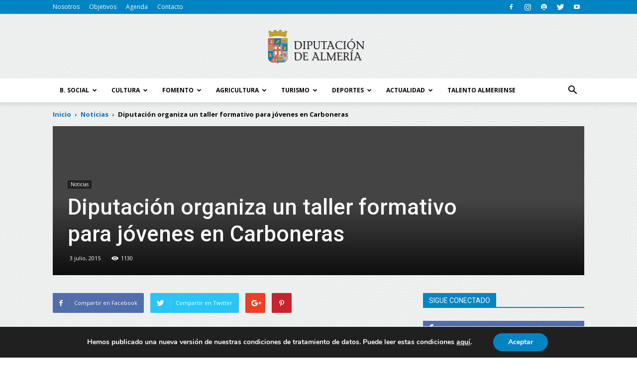

--- FILE ---
content_type: text/html; charset=UTF-8
request_url: https://blog.dipalme.org/diputacion-organiza-un-taller-formativo-para-jovenes-en-carboneras/
body_size: 54349
content:
<!doctype html >
<!--[if IE 8]>    <html class="ie8" lang="en"> <![endif]-->
<!--[if IE 9]>    <html class="ie9" lang="en"> <![endif]-->
<!--[if gt IE 8]><!--> <html lang="es"> <!--<![endif]-->
<head>
	<!-- Google Tag Manager -->
<script>(function(w,d,s,l,i){w[l]=w[l]||[];w[l].push({'gtm.start':
new Date().getTime(),event:'gtm.js'});var f=d.getElementsByTagName(s)[0],
j=d.createElement(s),dl=l!='dataLayer'?'&l='+l:'';j.async=true;j.src=
'https://www.googletagmanager.com/gtm.js?id='+i+dl;f.parentNode.insertBefore(j,f);
})(window,document,'script','dataLayer','GTM-MNG762R');</script>
<!-- End Google Tag Manager -->
    
    <meta charset="UTF-8" />
    <meta name="viewport" content="width=device-width, initial-scale=1.0">
    <link rel="pingback" href="https://blog.dipalme.org/xmlrpc.php" />
    <meta name='robots' content='index, follow, max-image-preview:large, max-snippet:-1, max-video-preview:-1' />
<link rel="icon" type="image/png" href="https://blog.dipalme.org/wp-content/uploads/2017/04/fav-icon-diputacion-de-almeria.png">
	<!-- This site is optimized with the Yoast SEO Premium plugin v16.1 (Yoast SEO v19.13) - https://yoast.com/wordpress/plugins/seo/ -->
	<title>Diputación organiza un taller formativo para jóvenes en Carboneras - Blog Diputación de Almería</title>
	<link rel="canonical" href="https://blog.dipalme.org/diputacion-organiza-un-taller-formativo-para-jovenes-en-carboneras/" />
	<meta property="og:locale" content="es_ES" />
	<meta property="og:type" content="article" />
	<meta property="og:title" content="Diputación organiza un taller formativo para jóvenes en Carboneras - Blog Diputación de Almería" />
	<meta property="og:description" content="El área de Deportes y Juventud de la Diputación de Almería, en colaboración con el Ayuntamiento de Carboneras, organizan un Taller de Inglés Básico en hostelería, dirigido a jóvenes de este municipio. El curso está formando a 35 alumnos en inglés básico en hostelería, con el objetivo de que cuenten con más recursos a la [&hellip;]" />
	<meta property="og:url" content="https://blog.dipalme.org/diputacion-organiza-un-taller-formativo-para-jovenes-en-carboneras/" />
	<meta property="og:site_name" content="Blog Diputación de Almería" />
	<meta property="article:publisher" content="https://www.facebook.com/diputaciondealmeria/" />
	<meta property="article:published_time" content="2015-07-03T15:46:40+00:00" />
	<meta name="author" content="Dipalme" />
	<meta name="twitter:card" content="summary_large_image" />
	<meta name="twitter:creator" content="@dipalme_almeria" />
	<meta name="twitter:site" content="@dipalme_almeria" />
	<meta name="twitter:label1" content="Escrito por" />
	<meta name="twitter:data1" content="Dipalme" />
	<meta name="twitter:label2" content="Tiempo de lectura" />
	<meta name="twitter:data2" content="2 minutos" />
	<script type="application/ld+json" class="yoast-schema-graph">{"@context":"https://schema.org","@graph":[{"@type":"WebPage","@id":"https://blog.dipalme.org/diputacion-organiza-un-taller-formativo-para-jovenes-en-carboneras/","url":"https://blog.dipalme.org/diputacion-organiza-un-taller-formativo-para-jovenes-en-carboneras/","name":"Diputación organiza un taller formativo para jóvenes en Carboneras - Blog Diputación de Almería","isPartOf":{"@id":"https://blog.dipalme.org/#website"},"datePublished":"2015-07-03T15:46:40+00:00","dateModified":"2015-07-03T15:46:40+00:00","author":{"@id":"https://blog.dipalme.org/#/schema/person/bfcfa0c586ac8558aa7812822915bda5"},"breadcrumb":{"@id":"https://blog.dipalme.org/diputacion-organiza-un-taller-formativo-para-jovenes-en-carboneras/#breadcrumb"},"inLanguage":"es","potentialAction":[{"@type":"ReadAction","target":["https://blog.dipalme.org/diputacion-organiza-un-taller-formativo-para-jovenes-en-carboneras/"]}]},{"@type":"BreadcrumbList","@id":"https://blog.dipalme.org/diputacion-organiza-un-taller-formativo-para-jovenes-en-carboneras/#breadcrumb","itemListElement":[{"@type":"ListItem","position":1,"name":"Portada","item":"https://blog.dipalme.org/"},{"@type":"ListItem","position":2,"name":"Diputación organiza un taller formativo para jóvenes en Carboneras"}]},{"@type":"WebSite","@id":"https://blog.dipalme.org/#website","url":"https://blog.dipalme.org/","name":"Blog Diputación de Almería","description":"Conoce toda la actualidad de la provincia de Almería a través del blog de la Diputación de Almería.","potentialAction":[{"@type":"SearchAction","target":{"@type":"EntryPoint","urlTemplate":"https://blog.dipalme.org/?s={search_term_string}"},"query-input":"required name=search_term_string"}],"inLanguage":"es"},{"@type":"Person","@id":"https://blog.dipalme.org/#/schema/person/bfcfa0c586ac8558aa7812822915bda5","name":"Dipalme","image":{"@type":"ImageObject","inLanguage":"es","@id":"https://blog.dipalme.org/#/schema/person/image/","url":"https://secure.gravatar.com/avatar/f60e1eb03df4039c80b950b163e0eed1?s=96&d=mm&r=g","contentUrl":"https://secure.gravatar.com/avatar/f60e1eb03df4039c80b950b163e0eed1?s=96&d=mm&r=g","caption":"Dipalme"},"sameAs":["http://www.dipalme.org"]}]}</script>
	<!-- / Yoast SEO Premium plugin. -->


<link rel='dns-prefetch' href='//maps.googleapis.com' />
<link rel='dns-prefetch' href='//meet.jit.si' />
<link rel='dns-prefetch' href='//fonts.googleapis.com' />
<link rel="alternate" type="application/rss+xml" title="Blog Diputación de Almería &raquo; Feed" href="https://blog.dipalme.org/feed/" />
<link rel="alternate" type="application/rss+xml" title="Blog Diputación de Almería &raquo; Feed de los comentarios" href="https://blog.dipalme.org/comments/feed/" />
<link rel="alternate" type="application/rss+xml" title="Blog Diputación de Almería &raquo; Historias Feed" href="https://blog.dipalme.org/web-stories/feed/"><script type="text/javascript">
window._wpemojiSettings = {"baseUrl":"https:\/\/s.w.org\/images\/core\/emoji\/14.0.0\/72x72\/","ext":".png","svgUrl":"https:\/\/s.w.org\/images\/core\/emoji\/14.0.0\/svg\/","svgExt":".svg","source":{"concatemoji":"https:\/\/blog.dipalme.org\/wp-includes\/js\/wp-emoji-release.min.js?ver=6.1.9"}};
/*! This file is auto-generated */
!function(e,a,t){var n,r,o,i=a.createElement("canvas"),p=i.getContext&&i.getContext("2d");function s(e,t){var a=String.fromCharCode,e=(p.clearRect(0,0,i.width,i.height),p.fillText(a.apply(this,e),0,0),i.toDataURL());return p.clearRect(0,0,i.width,i.height),p.fillText(a.apply(this,t),0,0),e===i.toDataURL()}function c(e){var t=a.createElement("script");t.src=e,t.defer=t.type="text/javascript",a.getElementsByTagName("head")[0].appendChild(t)}for(o=Array("flag","emoji"),t.supports={everything:!0,everythingExceptFlag:!0},r=0;r<o.length;r++)t.supports[o[r]]=function(e){if(p&&p.fillText)switch(p.textBaseline="top",p.font="600 32px Arial",e){case"flag":return s([127987,65039,8205,9895,65039],[127987,65039,8203,9895,65039])?!1:!s([55356,56826,55356,56819],[55356,56826,8203,55356,56819])&&!s([55356,57332,56128,56423,56128,56418,56128,56421,56128,56430,56128,56423,56128,56447],[55356,57332,8203,56128,56423,8203,56128,56418,8203,56128,56421,8203,56128,56430,8203,56128,56423,8203,56128,56447]);case"emoji":return!s([129777,127995,8205,129778,127999],[129777,127995,8203,129778,127999])}return!1}(o[r]),t.supports.everything=t.supports.everything&&t.supports[o[r]],"flag"!==o[r]&&(t.supports.everythingExceptFlag=t.supports.everythingExceptFlag&&t.supports[o[r]]);t.supports.everythingExceptFlag=t.supports.everythingExceptFlag&&!t.supports.flag,t.DOMReady=!1,t.readyCallback=function(){t.DOMReady=!0},t.supports.everything||(n=function(){t.readyCallback()},a.addEventListener?(a.addEventListener("DOMContentLoaded",n,!1),e.addEventListener("load",n,!1)):(e.attachEvent("onload",n),a.attachEvent("onreadystatechange",function(){"complete"===a.readyState&&t.readyCallback()})),(e=t.source||{}).concatemoji?c(e.concatemoji):e.wpemoji&&e.twemoji&&(c(e.twemoji),c(e.wpemoji)))}(window,document,window._wpemojiSettings);
</script>
<style type="text/css">
img.wp-smiley,
img.emoji {
	display: inline !important;
	border: none !important;
	box-shadow: none !important;
	height: 1em !important;
	width: 1em !important;
	margin: 0 0.07em !important;
	vertical-align: -0.1em !important;
	background: none !important;
	padding: 0 !important;
}
</style>
	<link rel='stylesheet' id='wp-block-library-css' href='https://blog.dipalme.org/wp-includes/css/dist/block-library/style.min.css?ver=6.1.9' type='text/css' media='all' />
<link rel='stylesheet' id='classic-theme-styles-css' href='https://blog.dipalme.org/wp-includes/css/classic-themes.min.css?ver=1' type='text/css' media='all' />
<style id='global-styles-inline-css' type='text/css'>
body{--wp--preset--color--black: #000000;--wp--preset--color--cyan-bluish-gray: #abb8c3;--wp--preset--color--white: #ffffff;--wp--preset--color--pale-pink: #f78da7;--wp--preset--color--vivid-red: #cf2e2e;--wp--preset--color--luminous-vivid-orange: #ff6900;--wp--preset--color--luminous-vivid-amber: #fcb900;--wp--preset--color--light-green-cyan: #7bdcb5;--wp--preset--color--vivid-green-cyan: #00d084;--wp--preset--color--pale-cyan-blue: #8ed1fc;--wp--preset--color--vivid-cyan-blue: #0693e3;--wp--preset--color--vivid-purple: #9b51e0;--wp--preset--gradient--vivid-cyan-blue-to-vivid-purple: linear-gradient(135deg,rgba(6,147,227,1) 0%,rgb(155,81,224) 100%);--wp--preset--gradient--light-green-cyan-to-vivid-green-cyan: linear-gradient(135deg,rgb(122,220,180) 0%,rgb(0,208,130) 100%);--wp--preset--gradient--luminous-vivid-amber-to-luminous-vivid-orange: linear-gradient(135deg,rgba(252,185,0,1) 0%,rgba(255,105,0,1) 100%);--wp--preset--gradient--luminous-vivid-orange-to-vivid-red: linear-gradient(135deg,rgba(255,105,0,1) 0%,rgb(207,46,46) 100%);--wp--preset--gradient--very-light-gray-to-cyan-bluish-gray: linear-gradient(135deg,rgb(238,238,238) 0%,rgb(169,184,195) 100%);--wp--preset--gradient--cool-to-warm-spectrum: linear-gradient(135deg,rgb(74,234,220) 0%,rgb(151,120,209) 20%,rgb(207,42,186) 40%,rgb(238,44,130) 60%,rgb(251,105,98) 80%,rgb(254,248,76) 100%);--wp--preset--gradient--blush-light-purple: linear-gradient(135deg,rgb(255,206,236) 0%,rgb(152,150,240) 100%);--wp--preset--gradient--blush-bordeaux: linear-gradient(135deg,rgb(254,205,165) 0%,rgb(254,45,45) 50%,rgb(107,0,62) 100%);--wp--preset--gradient--luminous-dusk: linear-gradient(135deg,rgb(255,203,112) 0%,rgb(199,81,192) 50%,rgb(65,88,208) 100%);--wp--preset--gradient--pale-ocean: linear-gradient(135deg,rgb(255,245,203) 0%,rgb(182,227,212) 50%,rgb(51,167,181) 100%);--wp--preset--gradient--electric-grass: linear-gradient(135deg,rgb(202,248,128) 0%,rgb(113,206,126) 100%);--wp--preset--gradient--midnight: linear-gradient(135deg,rgb(2,3,129) 0%,rgb(40,116,252) 100%);--wp--preset--duotone--dark-grayscale: url('#wp-duotone-dark-grayscale');--wp--preset--duotone--grayscale: url('#wp-duotone-grayscale');--wp--preset--duotone--purple-yellow: url('#wp-duotone-purple-yellow');--wp--preset--duotone--blue-red: url('#wp-duotone-blue-red');--wp--preset--duotone--midnight: url('#wp-duotone-midnight');--wp--preset--duotone--magenta-yellow: url('#wp-duotone-magenta-yellow');--wp--preset--duotone--purple-green: url('#wp-duotone-purple-green');--wp--preset--duotone--blue-orange: url('#wp-duotone-blue-orange');--wp--preset--font-size--small: 13px;--wp--preset--font-size--medium: 20px;--wp--preset--font-size--large: 36px;--wp--preset--font-size--x-large: 42px;--wp--preset--spacing--20: 0.44rem;--wp--preset--spacing--30: 0.67rem;--wp--preset--spacing--40: 1rem;--wp--preset--spacing--50: 1.5rem;--wp--preset--spacing--60: 2.25rem;--wp--preset--spacing--70: 3.38rem;--wp--preset--spacing--80: 5.06rem;}:where(.is-layout-flex){gap: 0.5em;}body .is-layout-flow > .alignleft{float: left;margin-inline-start: 0;margin-inline-end: 2em;}body .is-layout-flow > .alignright{float: right;margin-inline-start: 2em;margin-inline-end: 0;}body .is-layout-flow > .aligncenter{margin-left: auto !important;margin-right: auto !important;}body .is-layout-constrained > .alignleft{float: left;margin-inline-start: 0;margin-inline-end: 2em;}body .is-layout-constrained > .alignright{float: right;margin-inline-start: 2em;margin-inline-end: 0;}body .is-layout-constrained > .aligncenter{margin-left: auto !important;margin-right: auto !important;}body .is-layout-constrained > :where(:not(.alignleft):not(.alignright):not(.alignfull)){max-width: var(--wp--style--global--content-size);margin-left: auto !important;margin-right: auto !important;}body .is-layout-constrained > .alignwide{max-width: var(--wp--style--global--wide-size);}body .is-layout-flex{display: flex;}body .is-layout-flex{flex-wrap: wrap;align-items: center;}body .is-layout-flex > *{margin: 0;}:where(.wp-block-columns.is-layout-flex){gap: 2em;}.has-black-color{color: var(--wp--preset--color--black) !important;}.has-cyan-bluish-gray-color{color: var(--wp--preset--color--cyan-bluish-gray) !important;}.has-white-color{color: var(--wp--preset--color--white) !important;}.has-pale-pink-color{color: var(--wp--preset--color--pale-pink) !important;}.has-vivid-red-color{color: var(--wp--preset--color--vivid-red) !important;}.has-luminous-vivid-orange-color{color: var(--wp--preset--color--luminous-vivid-orange) !important;}.has-luminous-vivid-amber-color{color: var(--wp--preset--color--luminous-vivid-amber) !important;}.has-light-green-cyan-color{color: var(--wp--preset--color--light-green-cyan) !important;}.has-vivid-green-cyan-color{color: var(--wp--preset--color--vivid-green-cyan) !important;}.has-pale-cyan-blue-color{color: var(--wp--preset--color--pale-cyan-blue) !important;}.has-vivid-cyan-blue-color{color: var(--wp--preset--color--vivid-cyan-blue) !important;}.has-vivid-purple-color{color: var(--wp--preset--color--vivid-purple) !important;}.has-black-background-color{background-color: var(--wp--preset--color--black) !important;}.has-cyan-bluish-gray-background-color{background-color: var(--wp--preset--color--cyan-bluish-gray) !important;}.has-white-background-color{background-color: var(--wp--preset--color--white) !important;}.has-pale-pink-background-color{background-color: var(--wp--preset--color--pale-pink) !important;}.has-vivid-red-background-color{background-color: var(--wp--preset--color--vivid-red) !important;}.has-luminous-vivid-orange-background-color{background-color: var(--wp--preset--color--luminous-vivid-orange) !important;}.has-luminous-vivid-amber-background-color{background-color: var(--wp--preset--color--luminous-vivid-amber) !important;}.has-light-green-cyan-background-color{background-color: var(--wp--preset--color--light-green-cyan) !important;}.has-vivid-green-cyan-background-color{background-color: var(--wp--preset--color--vivid-green-cyan) !important;}.has-pale-cyan-blue-background-color{background-color: var(--wp--preset--color--pale-cyan-blue) !important;}.has-vivid-cyan-blue-background-color{background-color: var(--wp--preset--color--vivid-cyan-blue) !important;}.has-vivid-purple-background-color{background-color: var(--wp--preset--color--vivid-purple) !important;}.has-black-border-color{border-color: var(--wp--preset--color--black) !important;}.has-cyan-bluish-gray-border-color{border-color: var(--wp--preset--color--cyan-bluish-gray) !important;}.has-white-border-color{border-color: var(--wp--preset--color--white) !important;}.has-pale-pink-border-color{border-color: var(--wp--preset--color--pale-pink) !important;}.has-vivid-red-border-color{border-color: var(--wp--preset--color--vivid-red) !important;}.has-luminous-vivid-orange-border-color{border-color: var(--wp--preset--color--luminous-vivid-orange) !important;}.has-luminous-vivid-amber-border-color{border-color: var(--wp--preset--color--luminous-vivid-amber) !important;}.has-light-green-cyan-border-color{border-color: var(--wp--preset--color--light-green-cyan) !important;}.has-vivid-green-cyan-border-color{border-color: var(--wp--preset--color--vivid-green-cyan) !important;}.has-pale-cyan-blue-border-color{border-color: var(--wp--preset--color--pale-cyan-blue) !important;}.has-vivid-cyan-blue-border-color{border-color: var(--wp--preset--color--vivid-cyan-blue) !important;}.has-vivid-purple-border-color{border-color: var(--wp--preset--color--vivid-purple) !important;}.has-vivid-cyan-blue-to-vivid-purple-gradient-background{background: var(--wp--preset--gradient--vivid-cyan-blue-to-vivid-purple) !important;}.has-light-green-cyan-to-vivid-green-cyan-gradient-background{background: var(--wp--preset--gradient--light-green-cyan-to-vivid-green-cyan) !important;}.has-luminous-vivid-amber-to-luminous-vivid-orange-gradient-background{background: var(--wp--preset--gradient--luminous-vivid-amber-to-luminous-vivid-orange) !important;}.has-luminous-vivid-orange-to-vivid-red-gradient-background{background: var(--wp--preset--gradient--luminous-vivid-orange-to-vivid-red) !important;}.has-very-light-gray-to-cyan-bluish-gray-gradient-background{background: var(--wp--preset--gradient--very-light-gray-to-cyan-bluish-gray) !important;}.has-cool-to-warm-spectrum-gradient-background{background: var(--wp--preset--gradient--cool-to-warm-spectrum) !important;}.has-blush-light-purple-gradient-background{background: var(--wp--preset--gradient--blush-light-purple) !important;}.has-blush-bordeaux-gradient-background{background: var(--wp--preset--gradient--blush-bordeaux) !important;}.has-luminous-dusk-gradient-background{background: var(--wp--preset--gradient--luminous-dusk) !important;}.has-pale-ocean-gradient-background{background: var(--wp--preset--gradient--pale-ocean) !important;}.has-electric-grass-gradient-background{background: var(--wp--preset--gradient--electric-grass) !important;}.has-midnight-gradient-background{background: var(--wp--preset--gradient--midnight) !important;}.has-small-font-size{font-size: var(--wp--preset--font-size--small) !important;}.has-medium-font-size{font-size: var(--wp--preset--font-size--medium) !important;}.has-large-font-size{font-size: var(--wp--preset--font-size--large) !important;}.has-x-large-font-size{font-size: var(--wp--preset--font-size--x-large) !important;}
.wp-block-navigation a:where(:not(.wp-element-button)){color: inherit;}
:where(.wp-block-columns.is-layout-flex){gap: 2em;}
.wp-block-pullquote{font-size: 1.5em;line-height: 1.6;}
</style>
<link rel='stylesheet' id='contact-form-7-css' href='https://blog.dipalme.org/wp-content/plugins/contact-form-7/includes/css/styles.css?ver=5.7.2' type='text/css' media='all' />
<link rel='stylesheet' id='google-fonts-style-css' href='https://fonts.googleapis.com/css?family=Open+Sans%3A300italic%2C400%2C400italic%2C600%2C600italic%2C700%7CRoboto%3A300%2C400%2C400italic%2C500%2C500italic%2C700%2C900&#038;ver=7.8' type='text/css' media='all' />
<link rel='stylesheet' id='evcal_google_fonts-css' href='https://fonts.googleapis.com/css?family=Noto+Sans%3A400%2C400italic%2C700%7CMontserrat%3A700%2C800%2C900&#038;subset=latin%2Clatin-ext&#038;ver=4.2.2' type='text/css' media='all' />
<link rel='stylesheet' id='evcal_cal_default-css' href='//blog.dipalme.org/wp-content/plugins/eventON/assets/css/eventon_styles.css?ver=4.2.2' type='text/css' media='all' />
<link rel='stylesheet' id='evo_font_icons-css' href='//blog.dipalme.org/wp-content/plugins/eventON/assets/fonts/all.css?ver=4.2.2' type='text/css' media='all' />
<style id='evo_dynamic_styles-inline-css' type='text/css'>
.eventon_events_list .eventon_list_event .desc_trig, .evopop_top{background-color:#fafafa}.eventon_events_list .eventon_list_event .desc_trig:hover{background-color:#f4f4f4}.ajde_evcal_calendar .calendar_header p,
				.ajde_evcal_calendar .evcal_evdata_row .evcal_evdata_cell h3.evo_h3,
				.evo_lightbox_content h3.evo_h3,
				body .ajde_evcal_calendar h4.evo_h4, 
				.evo_content_in h4.evo_h4,
				.evo_metarow_ICS .evcal_evdata_cell p a,
				.eventon_events_list .eventon_list_event .evcal_desc span.evcal_desc2, 
				.eventon_list_event .evcal_desc span.evcal_event_title,
				.evcal_desc span.evcal_desc2,	
				.evo_metarow_ICS .evcal_evdata_cell p a, 
				.evo_metarow_learnMICS .evcal_col50 .evcal_evdata_cell p a,
				.eventon_list_event .evo_metarow_locImg p.evoLOCtxt .evo_loc_text_title,		
				.evo_clik_row .evo_h3,
				.evotax_term_card .evotax_term_details h2, 
				.evotax_term_card h3.evotax_term_subtitle,
				.ajde_evcal_calendar .evo_sort_btn,
				.eventon_main_section  #evcal_cur,	
				.ajde_evcal_calendar .calendar_header p.evo_month_title,		
				.ajde_evcal_calendar .eventon_events_list .evcal_month_line p,
				.eventon_events_list .eventon_list_event .evcal_cblock,			
				.ajde_evcal_calendar .evcal_month_line,
				.eventon_event .event_excerpt_in h3,.evo_day span,
			.evodv_tooltip,
			.evodv_current_day p.evodv_daynum{font-family:roboto, 'arial narrow'}.ajde_evcal_calendar .eventon_events_list p,
				.eventon_events_list .eventon_list_event .evcal_desc span, 
				.evo_pop_body .evcal_desc span,
				.eventon_events_list .eventon_list_event .evcal_desc span.evcal_event_subtitle, 
				.evo_pop_body .evcal_desc span.evcal_event_subtitle,
				.ajde_evcal_calendar .eventon_list_event .event_description .evcal_btn, 
				.evo_pop_body .evcal_btn, .evcal_btn,
				.eventon_events_list .eventon_list_event .cancel_event .evo_event_headers, 
				.evo_pop_body .evo_event_headers.canceled,
				.eventon_events_list .eventon_list_event .evcal_list_a .evo_above_title span,
				.evo_pop_body .evcal_list_a .evo_above_title span,
				.evcal_evdata_row.evcal_event_details .evcal_evdata_cell p,
				#evcal_list .eventon_list_event .evoInput, .evo_pop_body .evoInput,
				.evcal_evdata_row .evcal_evdata_cell p, 
				#evcal_list .eventon_list_event p.no_events,
				.ajde_evcal_calendar .eventon_events_list .eventon_desc_in ul,
				.evoGuideCall em,
				.evo_cal_above span,
				.ajde_evcal_calendar .calendar_header .evo_j_dates .legend,
				.eventon_sort_line p, .eventon_filter_line p,.evodv_current_day{font-family:'open sans', 'arial narrow'}.ajde_evcal_calendar .evo_sort_btn, .eventon_sf_field p, .evo_srt_sel p.fa{color:#0085c2}.ajde_evcal_calendar .evo_sort_btn:hover{color:#0085c2}#evcal_list .eventon_list_event .evcal_desc em,  .evo_lightboxes .evcal_desc em{color:#8c8c8c}#evcal_list .eventon_list_event .evcal_desc em a{color:#c8c8c8}
				#evcal_list .eventon_list_event .event_description .evcal_btn, 
				body .evo_lightboxes .evo_lightbox_body.evo_pop_body .evcal_btn,
				.ajde_evcal_calendar .eventon_list_event .event_description .evcal_btn, 
				.evo_lightbox .evcal_btn, body .evcal_btn,
				.evo_lightbox.eventon_events_list .eventon_list_event a.evcal_btn,
				.evcal_btn{color:#ffffff;background:#237ebd;}#evcal_list .eventon_list_event .event_description .evcal_btn:hover, 
				body .evo_lightboxes .evo_lightbox_body.evo_pop_body .evcal_btn:hover,
				.ajde_evcal_calendar .eventon_list_event .event_description .evcal_btn:hover, 
				.evo_pop_body .evcal_btn:hover, .evcal_btn:hover{color:#ffffff;background:#237ebd;}.eventon_list_event .evo_btn_secondary, 
				.ajde_evcal_calendar .eventon_list_event .event_description .evcal_btn.evo_btn_secondary,
				.evo_lightbox .evcal_btn.evo_btn_secondary, 
				body .evcal_btn.evo_btn_secondary,
				#evcal_list .eventon_list_event .event_description .evcal_btn.evo_btn_secondary,
				.evcal_btn.evo_btn_secondary,
				.evo_btn_secondary{color:#ffffff;background:#d2d2d2;}.eventon_list_event .evo_btn_secondary:hover, 
				.ajde_evcal_calendar .eventon_list_event .event_description .evcal_btn.evo_btn_secondary:hover,
				.evo_lightbox .evcal_btn.evo_btn_secondary:hover, 
				body .evcal_btn.evo_btn_secondary:hover,
				#evcal_list .eventon_list_event .event_description .evcal_btn.evo_btn_secondary:hover,
				.eventon_list_event .evo_btn_secondary:hover, 
				.evcal_btn.evo_btn_secondary:hover,
				.evo_btn_secondary:hover{color:#ffffff;background:#bebebe;}.evcal_evdata_row .evcal_evdata_icons i, .evcal_evdata_row .evcal_evdata_custometa_icons i{color:#6B6B6B;font-size:18px;}.evcal_evdata_row .evcal_evdata_cell h3, .evo_clik_row .evo_h3{font-size:18px}#evcal_list .eventon_list_event .evcal_cblock, .evo_lightboxes .evo_pop_body .evcal_cblock{color:#0085c2}.evcal_evdata_row .evcal_evdata_cell h2, .evcal_evdata_row .evcal_evdata_cell h3, .evorow .evo_clik_row h3, 
			.evcal_evdata_row .evcal_evdata_cell h3 a{color:#6B6B6B}#evcal_list .eventon_list_event .evcal_eventcard p, 
				.ajde_evcal_calendar .eventon_events_list .eventon_desc_in ul,
				.evo_lightboxes .evo_pop_body .evcal_evdata_row .evcal_evdata_cell p,
				.evo_lightboxes .evcal_evdata_cell p a{color:#656565}.ajde_evcal_calendar #evcal_head.calendar_header #evcal_cur, .ajde_evcal_calendar .evcal_month_line p, .ajde_evcal_calendar .evo_footer_nav p.evo_month_title{color:#0085c2}.eventon_events_list .eventon_list_event .event_description, .evo_lightbox.eventcard .evo_lightbox_body{background-color:#f5f5f5}.evcal_evdata_row, .evcal_evdata_row.evorow_2b .evorow_b{background-color:#f3f3f3}.evcal_event_details .evcal_evdata_cell.shorter_desc .eventon_desc_in:after{background:linear-gradient(to top,	#f3f3f3 20%, #f3f3f300 80%)}.event_description .bordb, #evcal_list .bordb, .eventon_events_list .eventon_list_event .event_description, .bordr, #evcal_list, .evo_pop_body .bordb{border-color:#cdcdcd}.eventon_events_list .eventon_list_event .evcal_list_a:after,  
			.evcal_list_a:after{background-color:#e5e5e5}.eventon_events_list .eventon_list_event .evcal_list_a.featured_event{background-color:#F9ECE4}.eventon_events_list .eventon_list_event .evcal_list_a.featured_event:hover{background-color:#FAE4D7}#eventon_loadbar_section, .evopop_top{border-color:#e5e5e5}.eventon_events_list .eventon_list_event .evcal_desc span.evo_above_title span.featured, .evo_pop_body .evcal_desc span.evo_above_title span.featured{color:#ffffff;background-color:#ffcb55;}.evcal_desc3 .evo_ep_bar b, .evcal_desc3 .evo_ep_bar b:before{background-color:#f79191}.evcal_desc3 .evo_ep_bar.evo_completed b{background-color:#9a9a9a}.event_description .evcal_close{background-color:#eaeaea}.event_description .evcal_close:hover{background-color:#c7c7c7}.evo_lightboxes .evopopclose, .evo_lightboxes .evolbclose{background-color:#000000}.evo_lightboxes .evopopclose:hover, .evo_lightboxes .evolbclose:hover{background-color:#cfcfcf}.evo_lightboxes .evolbclose:before, .evo_lightboxes .evolbclose:after{background-color:#666666}.evo_lightboxes .evolbclose:hover:before, .evo_lightboxes .evolbclose:hover:after{background-color:#666666}#evcal_list .evorow.getdirections, .evo_pop_body .evorow.getdirections{background-color:#ffffff}#evcal_list .evorow.getdirections .evoInput, .evo_pop_body .evorow.getdirections .evoInput{color:#888888}#evcal_list .evorow.getdirections .evcalicon_9 i, .evo_pop_body .evorow.getdirections .evcalicon_9 i{color:#858585}#evcal_list .eventon_list_event .evcal_desc span.evcal_event_title, 
				.ajde_evcal_calendar.boxy.boxstyle1 #evcal_list .eventon_list_event .evcal_desc span.evcal_event_title,
				.evo_lightboxes .evo_pop_body .evcal_desc span.evcal_desc2{color:#0085c2}.ajde_evcal_calendar.boxy #evcal_list .eventon_list_event .evcal_desc span.evcal_event_title{color:#ffffff}.eventon_events_list .eventon_list_event .evcal_desc span.evcal_event_subtitle, 
				.evo_lightboxes .evo_pop_body .evcal_desc span.evcal_event_subtitle{color:#00afdb}.fp_popup_option i{color:#999;font-size:22px;}.evo_cal_above span{color:#0085c2;background-color:#ffffff;}.evo_cal_above span:hover{color:#000000;background-color:#d3d3d3;}.evo_cal_above span.evo-gototoday-btn{color:#0085c2;background-color:#ffffff;}.evo_cal_above span.evo-gototoday-btn:hover{color:#000000;background-color:#fafafa;}.ajde_evcal_calendar .calendar_header .evo_j_dates .legend a{color:#0085c2;background-color:#ffffff;}.ajde_evcal_calendar .calendar_header .evo_j_dates .legend a:hover{color:#000000;background-color:#e6e6e6;}.ajde_evcal_calendar .calendar_header .evo_j_dates .legend a.current{color:#0085c2;background-color:#ffffff;}.ajde_evcal_calendar .calendar_header .evo_j_dates .legend a.set{color:#0085c2;background-color:#ffffff;}.ajde_evcal_calendar .calendar_header .evcal_arrows, .evo_footer_nav .evcal_arrows{color:#ffffff;border-color:#ffffff;background-color:#ffffff;}.ajde_evcal_calendar .calendar_header .evcal_arrows:hover, .evo_footer_nav .evcal_arrows:hover{color:#e2e2e2;border-color:#e2e2e2;background-color:#ededed;}.ajde_evcal_calendar .calendar_header .evcal_arrows:before,
	.evo_footer_nav .evcal_arrows:before{border-color:#0085c2}.ajde_evcal_calendar .calendar_header .evcal_arrows.evcal_btn_next:hover:before,
.ajde_evcal_calendar .calendar_header .evcal_arrows.evcal_btn_prev:hover:before,
	.evo_footer_nav .evcal_arrows.evcal_btn_prev:hover:before,
	.evo_footer_nav .evcal_arrows.evcal_btn_next:hover:before{border-color:#ffffff}.eventon_events_list .eventon_list_event .evcal_desc span.evo_above_title span, .evo_pop_body .evcal_desc span.evo_above_title span{color:#ffffff;background-color:#241c1c;}.eventon_events_list .eventon_list_event .evcal_desc span.evo_above_title span.canceled, .evo_pop_body .evcal_desc span.evo_above_title span.canceled{color:#ffffff;background-color:#4f1818;}.eventon_events_list .eventon_list_event .evcal_desc span.evo_above_title span.postponed, .evo_pop_body .evcal_desc span.evo_above_title span.postponed{color:#ffffff;background-color:#e3784b;}.eventon_events_list .eventon_list_event .evcal_desc span.evo_above_title span.movedonline, .evo_pop_body .evcal_desc span.evo_above_title span.movedonline{color:#ffffff;background-color:#6edccd;}.eventon_events_list .eventon_list_event .evcal_desc span.evo_above_title span.rescheduled, .evo_pop_body .evcal_desc span.evo_above_title span.rescheduled{color:#ffffff;background-color:#67ef78;}.eventon_events_list .eventon_list_event .cancel_event.evcal_list_a{color:#ffffff;background:repeating-linear-gradient(45deg,#FDF2F2,#FDF2F2 10px,#FAFAFA 10px,#FAFAFA 20px);}#eventon_loadbar{background-color:#efefef}#eventon_loadbar:before{background-color:#f5b87a}.evcal_desc .evcal_desc3 em.evocmd_button, #evcal_list .evcal_desc .evcal_desc3 em.evocmd_button{color:#ffffff;background-color:#237dbd;}.evo_repeat_series_dates span{color:#656565;background-color:#dedede;}.evo_metarow_socialmedia a.evo_ss:hover{background-color:#9e9e9e;}.evo_metarow_socialmedia a.evo_ss i{color:#888686;}.evo_metarow_socialmedia a.evo_ss:hover i{color:#ffffff;}.evo_metarow_socialmedia .evo_sm{border-color:#cdcdcd}.eventon_events_list .evoShow_more_events span{background-color:#b4b4b4;color:#ffffff;}.evo_card_health_boxes .evo_health_b{background-color:#ececec;color:#8d8d8d;}.evo_card_health_boxes .evo_health_b svg, .evo_card_health_boxes .evo_health_b i.fa{fill:#8d8d8d;color:#8d8d8d;}.evo_health_b.ehb_other{border-color:#e8e8e8}.eventon_list_event .evcal_desc em.evo_mytime.tzo_trig i
				{color:#2eb4dc}.eventon_list_event .evcal_desc em.evo_mytime,
				.eventon_list_event .evcal_desc em.evo_mytime.tzo_trig:hover,
				.eventon_list_event .evcal_desc em.evo_mytime,
				.eventon_list_event .evcal_evdata_cell .evo_mytime,
				.eventon_list_event .evcal_evdata_cell .evo_mytime.tzo_trig{background-color:#2eb4dc}.eventon_list_event .evcal_desc em.evo_mytime &gt;*, 
				.eventon_list_event .evcal_evdata_cell .evo_mytime &gt;*,
				.eventon_list_event .evcal_desc em.evo_mytime.tzo_trig:hover &gt;*{color:#ffffff}.eventon_events_list .evose_repeat_header span.title{background-color:#fed584;color:#808080;}.eventon_events_list .evose_repeat_header p{background-color:#ffe3ad}.eventon_events_list .evose_repeat_header .ri_nav a, 
				.eventon_events_list .evose_repeat_header .ri_nav a:visited, 
				.eventon_events_list .evose_repeat_header .ri_nav a:hover{color:#808080}.eventon_events_list .evose_repeat_header .ri_nav b{border-color:#808080}body .EVOSR_section a.evo_do_search, body a.evosr_search_btn, .evo_search_bar_in a.evosr_search_btn{color:#3d3d3d}body .EVOSR_section a.evo_do_search:hover, body a.evosr_search_btn:hover, .evo_search_bar_in a.evosr_search_btn:hover{color:#bbbbbb}.EVOSR_section input, .evo_search_bar input{border-color:#ededed;background-color:#ffffff;}.evosr_blur{background-color:#f9d789;color:#14141E;}.evosr_blur{background-color:#e6e6e6;color:#ffffff;}.evo_search_results_count span{background-color:#d2d2d2;color:#f9d789;}.EVOSR_section input:hover, .evo_search_bar input:hover{color:#c5c5c5}.evo_search_results_count{color:#14141E}.evo_eventon_live_now_section .evo_eventon_now #evcal_list.eventon_events_list{background-color:#797979}.evo_eventon_live_now_section h3{color:#8e8e8e}.evo_eventon_live_now_section .evo_eventon_now_next{background-color:#ececec}.evo_eventon_live_now_section .evo_eventon_now_next h3{color:#8e8e8e}.evo_eventon_live_now_section .evo_eventon_now_next h3 .evo_countdowner{background-color:#fdc659;color:#ffffff;}.evo_eventon_live_now_section p.evo_eventon_no_events_now{background-color:#d6f5d2;color:#888888;}.eventon_fc_days .evo_fc_day{background-color:#ffffff;color:#00afdb;}.eventon_fc_days .evo_fc_day:hover{background-color:#fbfbfb;color:#000000;}.eventon_fc_days .evo_fc_day.has_events{background-color:#ffffff;color:#699c3d;}.eventon_fc_days .evo_fc_day.has_events:hover{background-color:#F5F5F5;color:#0085c2;}.eventon_fullcal .eventon_fc_days .evo_fc_day.on_focus{background-color:#FFF3E7;color:#d4d4d4;}.eventon_fullcal .eventon_fc_days .evo_fc_day.on_focus:hover{background-color:#fbfbfb;color:#9e9e9e;}.eventon_fc_daynames .evo_fc_day{color:#0085c2}.eventon_fc_daynames .evo_fc_day:hover{color:#000000}.eventon_fc_days .evo_fc_day.today:before{background-color:#0085c2}.evofc_title_tip, .evoFC_tip{background-color:#808080;color:#f7f7f7;}.eventon_daily_list .evcal_arrows{color:#c3bebe}.eventon_daily_list .evcal_arrows:hover{color:#ffffff}.eventon_daily_in .evo_day{background-color:#ffffff;color:#e8e8e8;}.eventon_daily_in .evo_day:hover{background-color:#fbfbfb;color:#d4d4d4;}.eventon_daily_in .evo_day.has_events{background-color:#ffffff;color:#d5c3ac;}.eventon_daily_in .evo_day.has_events:hover{background-color:#fbfbfb;color:#d5c3ac;}.eventon_daily_in .evo_day.on_focus{background-color:#f7f7f7;color:#a4a4a4;border-color:#747474;}.evo_day.on_focus:hover{background-color:#f7f7f7;color:#a4a4a4;}.evodv_current_day{background-color:#f5b87a;color:#ffffff;}.evodv_current_day p{color:#ffffff}.eventon_daily_in .evodv_action{background-color:#f7f7f7;color:#c3bebe;}.eventon_daily_in .evodv_action:hover{background-color:#e0e0e0;color:#ffffff;}.eventon_daily_in .evo_day.today{color:#ffb677}#evcal_widget .eventon_events_list .eventon_list_event .evcal_desc .evcal_desc_info em{
				color:#8c8c8c
			}
.eventon_events_list .eventon_list_event .desc_trig, .evopop_top{background-color:#fafafa}.eventon_events_list .eventon_list_event .desc_trig:hover{background-color:#f4f4f4}.ajde_evcal_calendar .calendar_header p,
				.ajde_evcal_calendar .evcal_evdata_row .evcal_evdata_cell h3.evo_h3,
				.evo_lightbox_content h3.evo_h3,
				body .ajde_evcal_calendar h4.evo_h4, 
				.evo_content_in h4.evo_h4,
				.evo_metarow_ICS .evcal_evdata_cell p a,
				.eventon_events_list .eventon_list_event .evcal_desc span.evcal_desc2, 
				.eventon_list_event .evcal_desc span.evcal_event_title,
				.evcal_desc span.evcal_desc2,	
				.evo_metarow_ICS .evcal_evdata_cell p a, 
				.evo_metarow_learnMICS .evcal_col50 .evcal_evdata_cell p a,
				.eventon_list_event .evo_metarow_locImg p.evoLOCtxt .evo_loc_text_title,		
				.evo_clik_row .evo_h3,
				.evotax_term_card .evotax_term_details h2, 
				.evotax_term_card h3.evotax_term_subtitle,
				.ajde_evcal_calendar .evo_sort_btn,
				.eventon_main_section  #evcal_cur,	
				.ajde_evcal_calendar .calendar_header p.evo_month_title,		
				.ajde_evcal_calendar .eventon_events_list .evcal_month_line p,
				.eventon_events_list .eventon_list_event .evcal_cblock,			
				.ajde_evcal_calendar .evcal_month_line,
				.eventon_event .event_excerpt_in h3,.evo_day span,
			.evodv_tooltip,
			.evodv_current_day p.evodv_daynum{font-family:roboto, 'arial narrow'}.ajde_evcal_calendar .eventon_events_list p,
				.eventon_events_list .eventon_list_event .evcal_desc span, 
				.evo_pop_body .evcal_desc span,
				.eventon_events_list .eventon_list_event .evcal_desc span.evcal_event_subtitle, 
				.evo_pop_body .evcal_desc span.evcal_event_subtitle,
				.ajde_evcal_calendar .eventon_list_event .event_description .evcal_btn, 
				.evo_pop_body .evcal_btn, .evcal_btn,
				.eventon_events_list .eventon_list_event .cancel_event .evo_event_headers, 
				.evo_pop_body .evo_event_headers.canceled,
				.eventon_events_list .eventon_list_event .evcal_list_a .evo_above_title span,
				.evo_pop_body .evcal_list_a .evo_above_title span,
				.evcal_evdata_row.evcal_event_details .evcal_evdata_cell p,
				#evcal_list .eventon_list_event .evoInput, .evo_pop_body .evoInput,
				.evcal_evdata_row .evcal_evdata_cell p, 
				#evcal_list .eventon_list_event p.no_events,
				.ajde_evcal_calendar .eventon_events_list .eventon_desc_in ul,
				.evoGuideCall em,
				.evo_cal_above span,
				.ajde_evcal_calendar .calendar_header .evo_j_dates .legend,
				.eventon_sort_line p, .eventon_filter_line p,.evodv_current_day{font-family:'open sans', 'arial narrow'}.ajde_evcal_calendar .evo_sort_btn, .eventon_sf_field p, .evo_srt_sel p.fa{color:#0085c2}.ajde_evcal_calendar .evo_sort_btn:hover{color:#0085c2}#evcal_list .eventon_list_event .evcal_desc em,  .evo_lightboxes .evcal_desc em{color:#8c8c8c}#evcal_list .eventon_list_event .evcal_desc em a{color:#c8c8c8}
				#evcal_list .eventon_list_event .event_description .evcal_btn, 
				body .evo_lightboxes .evo_lightbox_body.evo_pop_body .evcal_btn,
				.ajde_evcal_calendar .eventon_list_event .event_description .evcal_btn, 
				.evo_lightbox .evcal_btn, body .evcal_btn,
				.evo_lightbox.eventon_events_list .eventon_list_event a.evcal_btn,
				.evcal_btn{color:#ffffff;background:#237ebd;}#evcal_list .eventon_list_event .event_description .evcal_btn:hover, 
				body .evo_lightboxes .evo_lightbox_body.evo_pop_body .evcal_btn:hover,
				.ajde_evcal_calendar .eventon_list_event .event_description .evcal_btn:hover, 
				.evo_pop_body .evcal_btn:hover, .evcal_btn:hover{color:#ffffff;background:#237ebd;}.eventon_list_event .evo_btn_secondary, 
				.ajde_evcal_calendar .eventon_list_event .event_description .evcal_btn.evo_btn_secondary,
				.evo_lightbox .evcal_btn.evo_btn_secondary, 
				body .evcal_btn.evo_btn_secondary,
				#evcal_list .eventon_list_event .event_description .evcal_btn.evo_btn_secondary,
				.evcal_btn.evo_btn_secondary,
				.evo_btn_secondary{color:#ffffff;background:#d2d2d2;}.eventon_list_event .evo_btn_secondary:hover, 
				.ajde_evcal_calendar .eventon_list_event .event_description .evcal_btn.evo_btn_secondary:hover,
				.evo_lightbox .evcal_btn.evo_btn_secondary:hover, 
				body .evcal_btn.evo_btn_secondary:hover,
				#evcal_list .eventon_list_event .event_description .evcal_btn.evo_btn_secondary:hover,
				.eventon_list_event .evo_btn_secondary:hover, 
				.evcal_btn.evo_btn_secondary:hover,
				.evo_btn_secondary:hover{color:#ffffff;background:#bebebe;}.evcal_evdata_row .evcal_evdata_icons i, .evcal_evdata_row .evcal_evdata_custometa_icons i{color:#6B6B6B;font-size:18px;}.evcal_evdata_row .evcal_evdata_cell h3, .evo_clik_row .evo_h3{font-size:18px}#evcal_list .eventon_list_event .evcal_cblock, .evo_lightboxes .evo_pop_body .evcal_cblock{color:#0085c2}.evcal_evdata_row .evcal_evdata_cell h2, .evcal_evdata_row .evcal_evdata_cell h3, .evorow .evo_clik_row h3, 
			.evcal_evdata_row .evcal_evdata_cell h3 a{color:#6B6B6B}#evcal_list .eventon_list_event .evcal_eventcard p, 
				.ajde_evcal_calendar .eventon_events_list .eventon_desc_in ul,
				.evo_lightboxes .evo_pop_body .evcal_evdata_row .evcal_evdata_cell p,
				.evo_lightboxes .evcal_evdata_cell p a{color:#656565}.ajde_evcal_calendar #evcal_head.calendar_header #evcal_cur, .ajde_evcal_calendar .evcal_month_line p, .ajde_evcal_calendar .evo_footer_nav p.evo_month_title{color:#0085c2}.eventon_events_list .eventon_list_event .event_description, .evo_lightbox.eventcard .evo_lightbox_body{background-color:#f5f5f5}.evcal_evdata_row, .evcal_evdata_row.evorow_2b .evorow_b{background-color:#f3f3f3}.evcal_event_details .evcal_evdata_cell.shorter_desc .eventon_desc_in:after{background:linear-gradient(to top,	#f3f3f3 20%, #f3f3f300 80%)}.event_description .bordb, #evcal_list .bordb, .eventon_events_list .eventon_list_event .event_description, .bordr, #evcal_list, .evo_pop_body .bordb{border-color:#cdcdcd}.eventon_events_list .eventon_list_event .evcal_list_a:after,  
			.evcal_list_a:after{background-color:#e5e5e5}.eventon_events_list .eventon_list_event .evcal_list_a.featured_event{background-color:#F9ECE4}.eventon_events_list .eventon_list_event .evcal_list_a.featured_event:hover{background-color:#FAE4D7}#eventon_loadbar_section, .evopop_top{border-color:#e5e5e5}.eventon_events_list .eventon_list_event .evcal_desc span.evo_above_title span.featured, .evo_pop_body .evcal_desc span.evo_above_title span.featured{color:#ffffff;background-color:#ffcb55;}.evcal_desc3 .evo_ep_bar b, .evcal_desc3 .evo_ep_bar b:before{background-color:#f79191}.evcal_desc3 .evo_ep_bar.evo_completed b{background-color:#9a9a9a}.event_description .evcal_close{background-color:#eaeaea}.event_description .evcal_close:hover{background-color:#c7c7c7}.evo_lightboxes .evopopclose, .evo_lightboxes .evolbclose{background-color:#000000}.evo_lightboxes .evopopclose:hover, .evo_lightboxes .evolbclose:hover{background-color:#cfcfcf}.evo_lightboxes .evolbclose:before, .evo_lightboxes .evolbclose:after{background-color:#666666}.evo_lightboxes .evolbclose:hover:before, .evo_lightboxes .evolbclose:hover:after{background-color:#666666}#evcal_list .evorow.getdirections, .evo_pop_body .evorow.getdirections{background-color:#ffffff}#evcal_list .evorow.getdirections .evoInput, .evo_pop_body .evorow.getdirections .evoInput{color:#888888}#evcal_list .evorow.getdirections .evcalicon_9 i, .evo_pop_body .evorow.getdirections .evcalicon_9 i{color:#858585}#evcal_list .eventon_list_event .evcal_desc span.evcal_event_title, 
				.ajde_evcal_calendar.boxy.boxstyle1 #evcal_list .eventon_list_event .evcal_desc span.evcal_event_title,
				.evo_lightboxes .evo_pop_body .evcal_desc span.evcal_desc2{color:#0085c2}.ajde_evcal_calendar.boxy #evcal_list .eventon_list_event .evcal_desc span.evcal_event_title{color:#ffffff}.eventon_events_list .eventon_list_event .evcal_desc span.evcal_event_subtitle, 
				.evo_lightboxes .evo_pop_body .evcal_desc span.evcal_event_subtitle{color:#00afdb}.fp_popup_option i{color:#999;font-size:22px;}.evo_cal_above span{color:#0085c2;background-color:#ffffff;}.evo_cal_above span:hover{color:#000000;background-color:#d3d3d3;}.evo_cal_above span.evo-gototoday-btn{color:#0085c2;background-color:#ffffff;}.evo_cal_above span.evo-gototoday-btn:hover{color:#000000;background-color:#fafafa;}.ajde_evcal_calendar .calendar_header .evo_j_dates .legend a{color:#0085c2;background-color:#ffffff;}.ajde_evcal_calendar .calendar_header .evo_j_dates .legend a:hover{color:#000000;background-color:#e6e6e6;}.ajde_evcal_calendar .calendar_header .evo_j_dates .legend a.current{color:#0085c2;background-color:#ffffff;}.ajde_evcal_calendar .calendar_header .evo_j_dates .legend a.set{color:#0085c2;background-color:#ffffff;}.ajde_evcal_calendar .calendar_header .evcal_arrows, .evo_footer_nav .evcal_arrows{color:#ffffff;border-color:#ffffff;background-color:#ffffff;}.ajde_evcal_calendar .calendar_header .evcal_arrows:hover, .evo_footer_nav .evcal_arrows:hover{color:#e2e2e2;border-color:#e2e2e2;background-color:#ededed;}.ajde_evcal_calendar .calendar_header .evcal_arrows:before,
	.evo_footer_nav .evcal_arrows:before{border-color:#0085c2}.ajde_evcal_calendar .calendar_header .evcal_arrows.evcal_btn_next:hover:before,
.ajde_evcal_calendar .calendar_header .evcal_arrows.evcal_btn_prev:hover:before,
	.evo_footer_nav .evcal_arrows.evcal_btn_prev:hover:before,
	.evo_footer_nav .evcal_arrows.evcal_btn_next:hover:before{border-color:#ffffff}.eventon_events_list .eventon_list_event .evcal_desc span.evo_above_title span, .evo_pop_body .evcal_desc span.evo_above_title span{color:#ffffff;background-color:#241c1c;}.eventon_events_list .eventon_list_event .evcal_desc span.evo_above_title span.canceled, .evo_pop_body .evcal_desc span.evo_above_title span.canceled{color:#ffffff;background-color:#4f1818;}.eventon_events_list .eventon_list_event .evcal_desc span.evo_above_title span.postponed, .evo_pop_body .evcal_desc span.evo_above_title span.postponed{color:#ffffff;background-color:#e3784b;}.eventon_events_list .eventon_list_event .evcal_desc span.evo_above_title span.movedonline, .evo_pop_body .evcal_desc span.evo_above_title span.movedonline{color:#ffffff;background-color:#6edccd;}.eventon_events_list .eventon_list_event .evcal_desc span.evo_above_title span.rescheduled, .evo_pop_body .evcal_desc span.evo_above_title span.rescheduled{color:#ffffff;background-color:#67ef78;}.eventon_events_list .eventon_list_event .cancel_event.evcal_list_a{color:#ffffff;background:repeating-linear-gradient(45deg,#FDF2F2,#FDF2F2 10px,#FAFAFA 10px,#FAFAFA 20px);}#eventon_loadbar{background-color:#efefef}#eventon_loadbar:before{background-color:#f5b87a}.evcal_desc .evcal_desc3 em.evocmd_button, #evcal_list .evcal_desc .evcal_desc3 em.evocmd_button{color:#ffffff;background-color:#237dbd;}.evo_repeat_series_dates span{color:#656565;background-color:#dedede;}.evo_metarow_socialmedia a.evo_ss:hover{background-color:#9e9e9e;}.evo_metarow_socialmedia a.evo_ss i{color:#888686;}.evo_metarow_socialmedia a.evo_ss:hover i{color:#ffffff;}.evo_metarow_socialmedia .evo_sm{border-color:#cdcdcd}.eventon_events_list .evoShow_more_events span{background-color:#b4b4b4;color:#ffffff;}.evo_card_health_boxes .evo_health_b{background-color:#ececec;color:#8d8d8d;}.evo_card_health_boxes .evo_health_b svg, .evo_card_health_boxes .evo_health_b i.fa{fill:#8d8d8d;color:#8d8d8d;}.evo_health_b.ehb_other{border-color:#e8e8e8}.eventon_list_event .evcal_desc em.evo_mytime.tzo_trig i
				{color:#2eb4dc}.eventon_list_event .evcal_desc em.evo_mytime,
				.eventon_list_event .evcal_desc em.evo_mytime.tzo_trig:hover,
				.eventon_list_event .evcal_desc em.evo_mytime,
				.eventon_list_event .evcal_evdata_cell .evo_mytime,
				.eventon_list_event .evcal_evdata_cell .evo_mytime.tzo_trig{background-color:#2eb4dc}.eventon_list_event .evcal_desc em.evo_mytime &gt;*, 
				.eventon_list_event .evcal_evdata_cell .evo_mytime &gt;*,
				.eventon_list_event .evcal_desc em.evo_mytime.tzo_trig:hover &gt;*{color:#ffffff}.eventon_events_list .evose_repeat_header span.title{background-color:#fed584;color:#808080;}.eventon_events_list .evose_repeat_header p{background-color:#ffe3ad}.eventon_events_list .evose_repeat_header .ri_nav a, 
				.eventon_events_list .evose_repeat_header .ri_nav a:visited, 
				.eventon_events_list .evose_repeat_header .ri_nav a:hover{color:#808080}.eventon_events_list .evose_repeat_header .ri_nav b{border-color:#808080}body .EVOSR_section a.evo_do_search, body a.evosr_search_btn, .evo_search_bar_in a.evosr_search_btn{color:#3d3d3d}body .EVOSR_section a.evo_do_search:hover, body a.evosr_search_btn:hover, .evo_search_bar_in a.evosr_search_btn:hover{color:#bbbbbb}.EVOSR_section input, .evo_search_bar input{border-color:#ededed;background-color:#ffffff;}.evosr_blur{background-color:#f9d789;color:#14141E;}.evosr_blur{background-color:#e6e6e6;color:#ffffff;}.evo_search_results_count span{background-color:#d2d2d2;color:#f9d789;}.EVOSR_section input:hover, .evo_search_bar input:hover{color:#c5c5c5}.evo_search_results_count{color:#14141E}.evo_eventon_live_now_section .evo_eventon_now #evcal_list.eventon_events_list{background-color:#797979}.evo_eventon_live_now_section h3{color:#8e8e8e}.evo_eventon_live_now_section .evo_eventon_now_next{background-color:#ececec}.evo_eventon_live_now_section .evo_eventon_now_next h3{color:#8e8e8e}.evo_eventon_live_now_section .evo_eventon_now_next h3 .evo_countdowner{background-color:#fdc659;color:#ffffff;}.evo_eventon_live_now_section p.evo_eventon_no_events_now{background-color:#d6f5d2;color:#888888;}.eventon_fc_days .evo_fc_day{background-color:#ffffff;color:#00afdb;}.eventon_fc_days .evo_fc_day:hover{background-color:#fbfbfb;color:#000000;}.eventon_fc_days .evo_fc_day.has_events{background-color:#ffffff;color:#699c3d;}.eventon_fc_days .evo_fc_day.has_events:hover{background-color:#F5F5F5;color:#0085c2;}.eventon_fullcal .eventon_fc_days .evo_fc_day.on_focus{background-color:#FFF3E7;color:#d4d4d4;}.eventon_fullcal .eventon_fc_days .evo_fc_day.on_focus:hover{background-color:#fbfbfb;color:#9e9e9e;}.eventon_fc_daynames .evo_fc_day{color:#0085c2}.eventon_fc_daynames .evo_fc_day:hover{color:#000000}.eventon_fc_days .evo_fc_day.today:before{background-color:#0085c2}.evofc_title_tip, .evoFC_tip{background-color:#808080;color:#f7f7f7;}.eventon_daily_list .evcal_arrows{color:#c3bebe}.eventon_daily_list .evcal_arrows:hover{color:#ffffff}.eventon_daily_in .evo_day{background-color:#ffffff;color:#e8e8e8;}.eventon_daily_in .evo_day:hover{background-color:#fbfbfb;color:#d4d4d4;}.eventon_daily_in .evo_day.has_events{background-color:#ffffff;color:#d5c3ac;}.eventon_daily_in .evo_day.has_events:hover{background-color:#fbfbfb;color:#d5c3ac;}.eventon_daily_in .evo_day.on_focus{background-color:#f7f7f7;color:#a4a4a4;border-color:#747474;}.evo_day.on_focus:hover{background-color:#f7f7f7;color:#a4a4a4;}.evodv_current_day{background-color:#f5b87a;color:#ffffff;}.evodv_current_day p{color:#ffffff}.eventon_daily_in .evodv_action{background-color:#f7f7f7;color:#c3bebe;}.eventon_daily_in .evodv_action:hover{background-color:#e0e0e0;color:#ffffff;}.eventon_daily_in .evo_day.today{color:#ffb677}#evcal_widget .eventon_events_list .eventon_list_event .evcal_desc .evcal_desc_info em{
				color:#8c8c8c
			}
</style>
<link rel='stylesheet' id='evo_dv_styles-css' href='https://blog.dipalme.org/wp-content/plugins/eventon-daily-view/assets/dv_styles.css?ver=6.1.9' type='text/css' media='all' />
<link rel='stylesheet' id='evo_fc_styles-css' href='https://blog.dipalme.org/wp-content/plugins/eventon-full-cal/assets/fc_styles.css?ver=2.0.4' type='text/css' media='all' />
<link rel='stylesheet' id='moove_gdpr_frontend-css' href='https://blog.dipalme.org/wp-content/plugins/gdpr-cookie-compliance/dist/styles/gdpr-main.css?ver=4.9.6' type='text/css' media='all' />
<style id='moove_gdpr_frontend-inline-css' type='text/css'>
#moove_gdpr_cookie_modal,#moove_gdpr_cookie_info_bar,.gdpr_cookie_settings_shortcode_content{font-family:Nunito,sans-serif}#moove_gdpr_save_popup_settings_button{background-color:#373737;color:#fff}#moove_gdpr_save_popup_settings_button:hover{background-color:#000}#moove_gdpr_cookie_info_bar .moove-gdpr-info-bar-container .moove-gdpr-info-bar-content a.mgbutton,#moove_gdpr_cookie_info_bar .moove-gdpr-info-bar-container .moove-gdpr-info-bar-content button.mgbutton{background-color:#0084c2}#moove_gdpr_cookie_modal .moove-gdpr-modal-content .moove-gdpr-modal-footer-content .moove-gdpr-button-holder a.mgbutton,#moove_gdpr_cookie_modal .moove-gdpr-modal-content .moove-gdpr-modal-footer-content .moove-gdpr-button-holder button.mgbutton,.gdpr_cookie_settings_shortcode_content .gdpr-shr-button.button-green{background-color:#0084c2;border-color:#0084c2}#moove_gdpr_cookie_modal .moove-gdpr-modal-content .moove-gdpr-modal-footer-content .moove-gdpr-button-holder a.mgbutton:hover,#moove_gdpr_cookie_modal .moove-gdpr-modal-content .moove-gdpr-modal-footer-content .moove-gdpr-button-holder button.mgbutton:hover,.gdpr_cookie_settings_shortcode_content .gdpr-shr-button.button-green:hover{background-color:#fff;color:#0084c2}#moove_gdpr_cookie_modal .moove-gdpr-modal-content .moove-gdpr-modal-close i,#moove_gdpr_cookie_modal .moove-gdpr-modal-content .moove-gdpr-modal-close span.gdpr-icon{background-color:#0084c2;border:1px solid #0084c2}#moove_gdpr_cookie_info_bar span.change-settings-button.focus-g,#moove_gdpr_cookie_info_bar span.change-settings-button:focus{-webkit-box-shadow:0 0 1px 3px #0084c2;-moz-box-shadow:0 0 1px 3px #0084c2;box-shadow:0 0 1px 3px #0084c2}#moove_gdpr_cookie_modal .moove-gdpr-modal-content .moove-gdpr-modal-close i:hover,#moove_gdpr_cookie_modal .moove-gdpr-modal-content .moove-gdpr-modal-close span.gdpr-icon:hover,#moove_gdpr_cookie_info_bar span[data-href]>u.change-settings-button{color:#0084c2}#moove_gdpr_cookie_modal .moove-gdpr-modal-content .moove-gdpr-modal-left-content #moove-gdpr-menu li.menu-item-selected a span.gdpr-icon,#moove_gdpr_cookie_modal .moove-gdpr-modal-content .moove-gdpr-modal-left-content #moove-gdpr-menu li.menu-item-selected button span.gdpr-icon{color:inherit}#moove_gdpr_cookie_modal .moove-gdpr-modal-content .moove-gdpr-modal-left-content #moove-gdpr-menu li a span.gdpr-icon,#moove_gdpr_cookie_modal .moove-gdpr-modal-content .moove-gdpr-modal-left-content #moove-gdpr-menu li button span.gdpr-icon{color:inherit}#moove_gdpr_cookie_modal .gdpr-acc-link{line-height:0;font-size:0;color:transparent;position:absolute}#moove_gdpr_cookie_modal .moove-gdpr-modal-content .moove-gdpr-modal-close:hover i,#moove_gdpr_cookie_modal .moove-gdpr-modal-content .moove-gdpr-modal-left-content #moove-gdpr-menu li a,#moove_gdpr_cookie_modal .moove-gdpr-modal-content .moove-gdpr-modal-left-content #moove-gdpr-menu li button,#moove_gdpr_cookie_modal .moove-gdpr-modal-content .moove-gdpr-modal-left-content #moove-gdpr-menu li button i,#moove_gdpr_cookie_modal .moove-gdpr-modal-content .moove-gdpr-modal-left-content #moove-gdpr-menu li a i,#moove_gdpr_cookie_modal .moove-gdpr-modal-content .moove-gdpr-tab-main .moove-gdpr-tab-main-content a:hover,#moove_gdpr_cookie_info_bar.moove-gdpr-dark-scheme .moove-gdpr-info-bar-container .moove-gdpr-info-bar-content a.mgbutton:hover,#moove_gdpr_cookie_info_bar.moove-gdpr-dark-scheme .moove-gdpr-info-bar-container .moove-gdpr-info-bar-content button.mgbutton:hover,#moove_gdpr_cookie_info_bar.moove-gdpr-dark-scheme .moove-gdpr-info-bar-container .moove-gdpr-info-bar-content a:hover,#moove_gdpr_cookie_info_bar.moove-gdpr-dark-scheme .moove-gdpr-info-bar-container .moove-gdpr-info-bar-content button:hover,#moove_gdpr_cookie_info_bar.moove-gdpr-dark-scheme .moove-gdpr-info-bar-container .moove-gdpr-info-bar-content span.change-settings-button:hover,#moove_gdpr_cookie_info_bar.moove-gdpr-dark-scheme .moove-gdpr-info-bar-container .moove-gdpr-info-bar-content u.change-settings-button:hover,#moove_gdpr_cookie_info_bar span[data-href]>u.change-settings-button,#moove_gdpr_cookie_info_bar.moove-gdpr-dark-scheme .moove-gdpr-info-bar-container .moove-gdpr-info-bar-content a.mgbutton.focus-g,#moove_gdpr_cookie_info_bar.moove-gdpr-dark-scheme .moove-gdpr-info-bar-container .moove-gdpr-info-bar-content button.mgbutton.focus-g,#moove_gdpr_cookie_info_bar.moove-gdpr-dark-scheme .moove-gdpr-info-bar-container .moove-gdpr-info-bar-content a.focus-g,#moove_gdpr_cookie_info_bar.moove-gdpr-dark-scheme .moove-gdpr-info-bar-container .moove-gdpr-info-bar-content button.focus-g,#moove_gdpr_cookie_info_bar.moove-gdpr-dark-scheme .moove-gdpr-info-bar-container .moove-gdpr-info-bar-content a.mgbutton:focus,#moove_gdpr_cookie_info_bar.moove-gdpr-dark-scheme .moove-gdpr-info-bar-container .moove-gdpr-info-bar-content button.mgbutton:focus,#moove_gdpr_cookie_info_bar.moove-gdpr-dark-scheme .moove-gdpr-info-bar-container .moove-gdpr-info-bar-content a:focus,#moove_gdpr_cookie_info_bar.moove-gdpr-dark-scheme .moove-gdpr-info-bar-container .moove-gdpr-info-bar-content button:focus,#moove_gdpr_cookie_info_bar.moove-gdpr-dark-scheme .moove-gdpr-info-bar-container .moove-gdpr-info-bar-content span.change-settings-button.focus-g,span.change-settings-button:focus,#moove_gdpr_cookie_info_bar.moove-gdpr-dark-scheme .moove-gdpr-info-bar-container .moove-gdpr-info-bar-content u.change-settings-button.focus-g,#moove_gdpr_cookie_info_bar.moove-gdpr-dark-scheme .moove-gdpr-info-bar-container .moove-gdpr-info-bar-content u.change-settings-button:focus{color:#0084c2}#moove_gdpr_cookie_modal.gdpr_lightbox-hide{display:none}
</style>
<link rel='stylesheet' id='js_composer_front-css' href='https://blog.dipalme.org/wp-content/plugins/js_composer/assets/css/js_composer.min.css?ver=6.10.0' type='text/css' media='all' />
<link rel='stylesheet' id='td-theme-css' href='https://blog.dipalme.org/wp-content/themes/Newspaper/style.css?ver=7.8c' type='text/css' media='all' />
<link rel='stylesheet' id='td-theme-child-css' href='https://blog.dipalme.org/wp-content/themes/Newspaper-child/style.css?ver=7.8c' type='text/css' media='all' />
<script type='text/javascript' src='https://blog.dipalme.org/wp-includes/js/jquery/jquery.min.js?ver=3.6.1' id='jquery-core-js'></script>
<script type='text/javascript' src='https://blog.dipalme.org/wp-includes/js/jquery/jquery-migrate.min.js?ver=3.3.2' id='jquery-migrate-js'></script>
<link rel="https://api.w.org/" href="https://blog.dipalme.org/wp-json/" /><link rel="alternate" type="application/json" href="https://blog.dipalme.org/wp-json/wp/v2/posts/11656" /><link rel="EditURI" type="application/rsd+xml" title="RSD" href="https://blog.dipalme.org/xmlrpc.php?rsd" />
<link rel="wlwmanifest" type="application/wlwmanifest+xml" href="https://blog.dipalme.org/wp-includes/wlwmanifest.xml" />
<meta name="generator" content="WordPress 6.1.9" />
<link rel='shortlink' href='https://blog.dipalme.org/?p=11656' />
<link rel="alternate" type="application/json+oembed" href="https://blog.dipalme.org/wp-json/oembed/1.0/embed?url=https%3A%2F%2Fblog.dipalme.org%2Fdiputacion-organiza-un-taller-formativo-para-jovenes-en-carboneras%2F" />
<link rel="alternate" type="text/xml+oembed" href="https://blog.dipalme.org/wp-json/oembed/1.0/embed?url=https%3A%2F%2Fblog.dipalme.org%2Fdiputacion-organiza-un-taller-formativo-para-jovenes-en-carboneras%2F&#038;format=xml" />
		<meta property="fb:pages" content="1396030134038350" />
		<!--[if lt IE 9]><script src="https://html5shim.googlecode.com/svn/trunk/html5.js"></script><![endif]-->
    

<!-- EventON Version -->
<meta name="generator" content="EventON 4.2.2" />

<meta name="generator" content="Powered by WPBakery Page Builder - drag and drop page builder for WordPress."/>

<!-- JS generated by theme -->

<script>
    
    

	    var tdBlocksArray = []; //here we store all the items for the current page

	    //td_block class - each ajax block uses a object of this class for requests
	    function tdBlock() {
		    this.id = '';
		    this.block_type = 1; //block type id (1-234 etc)
		    this.atts = '';
		    this.td_column_number = '';
		    this.td_current_page = 1; //
		    this.post_count = 0; //from wp
		    this.found_posts = 0; //from wp
		    this.max_num_pages = 0; //from wp
		    this.td_filter_value = ''; //current live filter value
		    this.is_ajax_running = false;
		    this.td_user_action = ''; // load more or infinite loader (used by the animation)
		    this.header_color = '';
		    this.ajax_pagination_infinite_stop = ''; //show load more at page x
	    }


        // td_js_generator - mini detector
        (function(){
            var htmlTag = document.getElementsByTagName("html")[0];

            if ( navigator.userAgent.indexOf("MSIE 10.0") > -1 ) {
                htmlTag.className += ' ie10';
            }

            if ( !!navigator.userAgent.match(/Trident.*rv\:11\./) ) {
                htmlTag.className += ' ie11';
            }

            if ( /(iPad|iPhone|iPod)/g.test(navigator.userAgent) ) {
                htmlTag.className += ' td-md-is-ios';
            }

            var user_agent = navigator.userAgent.toLowerCase();
            if ( user_agent.indexOf("android") > -1 ) {
                htmlTag.className += ' td-md-is-android';
            }

            if ( -1 !== navigator.userAgent.indexOf('Mac OS X')  ) {
                htmlTag.className += ' td-md-is-os-x';
            }

            if ( /chrom(e|ium)/.test(navigator.userAgent.toLowerCase()) ) {
               htmlTag.className += ' td-md-is-chrome';
            }

            if ( -1 !== navigator.userAgent.indexOf('Firefox') ) {
                htmlTag.className += ' td-md-is-firefox';
            }

            if ( -1 !== navigator.userAgent.indexOf('Safari') && -1 === navigator.userAgent.indexOf('Chrome') ) {
                htmlTag.className += ' td-md-is-safari';
            }

            if( -1 !== navigator.userAgent.indexOf('IEMobile') ){
                htmlTag.className += ' td-md-is-iemobile';
            }

        })();




        var tdLocalCache = {};

        ( function () {
            "use strict";

            tdLocalCache = {
                data: {},
                remove: function (resource_id) {
                    delete tdLocalCache.data[resource_id];
                },
                exist: function (resource_id) {
                    return tdLocalCache.data.hasOwnProperty(resource_id) && tdLocalCache.data[resource_id] !== null;
                },
                get: function (resource_id) {
                    return tdLocalCache.data[resource_id];
                },
                set: function (resource_id, cachedData) {
                    tdLocalCache.remove(resource_id);
                    tdLocalCache.data[resource_id] = cachedData;
                }
            };
        })();

    
    
var td_viewport_interval_list=[{"limitBottom":767,"sidebarWidth":228},{"limitBottom":1018,"sidebarWidth":300},{"limitBottom":1140,"sidebarWidth":324}];
var td_animation_stack_effect="type0";
var tds_animation_stack=true;
var td_animation_stack_specific_selectors=".entry-thumb, img";
var td_animation_stack_general_selectors=".td-animation-stack img, .td-animation-stack .entry-thumb, .post img";
var td_ajax_url="https:\/\/blog.dipalme.org\/wp-admin\/admin-ajax.php?td_theme_name=Newspaper&v=7.8";
var td_get_template_directory_uri="https:\/\/blog.dipalme.org\/wp-content\/themes\/Newspaper";
var tds_snap_menu="snap";
var tds_logo_on_sticky="";
var tds_header_style="9";
var td_please_wait="Por favor espera...";
var td_email_user_pass_incorrect="Usuario o contrase\u00f1a incorrecta!";
var td_email_user_incorrect="Correo electr\u00f3nico o nombre de usuario incorrecto!";
var td_email_incorrect="Correo electr\u00f3nico incorrecto!";
var tds_more_articles_on_post_enable="show";
var tds_more_articles_on_post_time_to_wait="";
var tds_more_articles_on_post_pages_distance_from_top=0;
var tds_theme_color_site_wide="#0084c2";
var tds_smart_sidebar="enabled";
var tdThemeName="Newspaper";
var td_magnific_popup_translation_tPrev="Anterior (tecla de flecha izquierda)";
var td_magnific_popup_translation_tNext="Siguiente (tecla de flecha derecha)";
var td_magnific_popup_translation_tCounter="%curr% de %total%";
var td_magnific_popup_translation_ajax_tError="El contenido de %url% no pudo cargarse.";
var td_magnific_popup_translation_image_tError="La imagen #%curr% no pudo cargarse.";
var td_ad_background_click_link="";
var td_ad_background_click_target="";
</script>


<!-- Header style compiled by theme -->

<style>
    
.td-header-wrap .black-menu .sf-menu > .current-menu-item > a,
    .td-header-wrap .black-menu .sf-menu > .current-menu-ancestor > a,
    .td-header-wrap .black-menu .sf-menu > .current-category-ancestor > a,
    .td-header-wrap .black-menu .sf-menu > li > a:hover,
    .td-header-wrap .black-menu .sf-menu > .sfHover > a,
    .td-header-style-12 .td-header-menu-wrap-full,
    .sf-menu > .current-menu-item > a:after,
    .sf-menu > .current-menu-ancestor > a:after,
    .sf-menu > .current-category-ancestor > a:after,
    .sf-menu > li:hover > a:after,
    .sf-menu > .sfHover > a:after,
    .td-header-style-12 .td-affix,
    .header-search-wrap .td-drop-down-search:after,
    .header-search-wrap .td-drop-down-search .btn:hover,
    input[type=submit]:hover,
    .td-read-more a,
    .td-post-category:hover,
    .td-grid-style-1.td-hover-1 .td-big-grid-post:hover .td-post-category,
    .td-grid-style-5.td-hover-1 .td-big-grid-post:hover .td-post-category,
    .td_top_authors .td-active .td-author-post-count,
    .td_top_authors .td-active .td-author-comments-count,
    .td_top_authors .td_mod_wrap:hover .td-author-post-count,
    .td_top_authors .td_mod_wrap:hover .td-author-comments-count,
    .td-404-sub-sub-title a:hover,
    .td-search-form-widget .wpb_button:hover,
    .td-rating-bar-wrap div,
    .td_category_template_3 .td-current-sub-category,
    .dropcap,
    .td_wrapper_video_playlist .td_video_controls_playlist_wrapper,
    .wpb_default,
    .wpb_default:hover,
    .td-left-smart-list:hover,
    .td-right-smart-list:hover,
    .woocommerce-checkout .woocommerce input.button:hover,
    .woocommerce-page .woocommerce a.button:hover,
    .woocommerce-account div.woocommerce .button:hover,
    #bbpress-forums button:hover,
    .bbp_widget_login .button:hover,
    .td-footer-wrapper .td-post-category,
    .td-footer-wrapper .widget_product_search input[type="submit"]:hover,
    .woocommerce .product a.button:hover,
    .woocommerce .product #respond input#submit:hover,
    .woocommerce .checkout input#place_order:hover,
    .woocommerce .woocommerce.widget .button:hover,
    .single-product .product .summary .cart .button:hover,
    .woocommerce-cart .woocommerce table.cart .button:hover,
    .woocommerce-cart .woocommerce .shipping-calculator-form .button:hover,
    .td-next-prev-wrap a:hover,
    .td-load-more-wrap a:hover,
    .td-post-small-box a:hover,
    .page-nav .current,
    .page-nav:first-child > div,
    .td_category_template_8 .td-category-header .td-category a.td-current-sub-category,
    .td_category_template_4 .td-category-siblings .td-category a:hover,
    #bbpress-forums .bbp-pagination .current,
    #bbpress-forums #bbp-single-user-details #bbp-user-navigation li.current a,
    .td-theme-slider:hover .slide-meta-cat a,
    a.vc_btn-black:hover,
    .td-trending-now-wrapper:hover .td-trending-now-title,
    .td-scroll-up,
    .td-smart-list-button:hover,
    .td-weather-information:before,
    .td-weather-week:before,
    .td_block_exchange .td-exchange-header:before,
    .td_block_big_grid_9.td-grid-style-1 .td-post-category,
    .td_block_big_grid_9.td-grid-style-5 .td-post-category,
    .td-grid-style-6.td-hover-1 .td-module-thumb:after,
    .td-pulldown-syle-2 .td-subcat-dropdown ul:after,
    .td_block_template_9 .td-block-title:after,
    .td_block_template_15 .td-block-title:before {
        background-color: #0084c2;
    }

    .global-block-template-4 .td-related-title .td-cur-simple-item:before {
        border-color: #0084c2 transparent transparent transparent !important;
    }

    .woocommerce .woocommerce-message .button:hover,
    .woocommerce .woocommerce-error .button:hover,
    .woocommerce .woocommerce-info .button:hover,
    .global-block-template-4 .td-related-title .td-cur-simple-item,
    .global-block-template-3 .td-related-title .td-cur-simple-item,
    .global-block-template-9 .td-related-title:after {
        background-color: #0084c2 !important;
    }

    .woocommerce .product .onsale,
    .woocommerce.widget .ui-slider .ui-slider-handle {
        background: none #0084c2;
    }

    .woocommerce.widget.widget_layered_nav_filters ul li a {
        background: none repeat scroll 0 0 #0084c2 !important;
    }

    a,
    cite a:hover,
    .td_mega_menu_sub_cats .cur-sub-cat,
    .td-mega-span h3 a:hover,
    .td_mod_mega_menu:hover .entry-title a,
    .header-search-wrap .result-msg a:hover,
    .top-header-menu li a:hover,
    .top-header-menu .current-menu-item > a,
    .top-header-menu .current-menu-ancestor > a,
    .top-header-menu .current-category-ancestor > a,
    .td-social-icon-wrap > a:hover,
    .td-header-sp-top-widget .td-social-icon-wrap a:hover,
    .td-page-content blockquote p,
    .td-post-content blockquote p,
    .mce-content-body blockquote p,
    .comment-content blockquote p,
    .wpb_text_column blockquote p,
    .td_block_text_with_title blockquote p,
    .td_module_wrap:hover .entry-title a,
    .td-subcat-filter .td-subcat-list a:hover,
    .td-subcat-filter .td-subcat-dropdown a:hover,
    .td_quote_on_blocks,
    .dropcap2,
    .dropcap3,
    .td_top_authors .td-active .td-authors-name a,
    .td_top_authors .td_mod_wrap:hover .td-authors-name a,
    .td-post-next-prev-content a:hover,
    .author-box-wrap .td-author-social a:hover,
    .td-author-name a:hover,
    .td-author-url a:hover,
    .td_mod_related_posts:hover h3 > a,
    .td-post-template-11 .td-related-title .td-related-left:hover,
    .td-post-template-11 .td-related-title .td-related-right:hover,
    .td-post-template-11 .td-related-title .td-cur-simple-item,
    .td-post-template-11 .td_block_related_posts .td-next-prev-wrap a:hover,
    .comment-reply-link:hover,
    .logged-in-as a:hover,
    #cancel-comment-reply-link:hover,
    .td-search-query,
    .td-category-header .td-pulldown-category-filter-link:hover,
    .td-category-siblings .td-subcat-dropdown a:hover,
    .td-category-siblings .td-subcat-dropdown a.td-current-sub-category,
    .widget a:hover,
    .archive .widget_archive .current,
    .archive .widget_archive .current a,
    .widget_calendar tfoot a:hover,
    .woocommerce a.added_to_cart:hover,
    #bbpress-forums li.bbp-header .bbp-reply-content span a:hover,
    #bbpress-forums .bbp-forum-freshness a:hover,
    #bbpress-forums .bbp-topic-freshness a:hover,
    #bbpress-forums .bbp-forums-list li a:hover,
    #bbpress-forums .bbp-forum-title:hover,
    #bbpress-forums .bbp-topic-permalink:hover,
    #bbpress-forums .bbp-topic-started-by a:hover,
    #bbpress-forums .bbp-topic-started-in a:hover,
    #bbpress-forums .bbp-body .super-sticky li.bbp-topic-title .bbp-topic-permalink,
    #bbpress-forums .bbp-body .sticky li.bbp-topic-title .bbp-topic-permalink,
    .widget_display_replies .bbp-author-name,
    .widget_display_topics .bbp-author-name,
    .footer-text-wrap .footer-email-wrap a,
    .td-subfooter-menu li a:hover,
    .footer-social-wrap a:hover,
    a.vc_btn-black:hover,
    .td-smart-list-dropdown-wrap .td-smart-list-button:hover,
    .td_module_17 .td-read-more a:hover,
    .td_module_18 .td-read-more a:hover,
    .td_module_19 .td-post-author-name a:hover,
    .td-instagram-user a,
    .td-pulldown-syle-2 .td-subcat-dropdown:hover .td-subcat-more span,
    .td-pulldown-syle-2 .td-subcat-dropdown:hover .td-subcat-more i,
    .td-pulldown-syle-3 .td-subcat-dropdown:hover .td-subcat-more span,
    .td-pulldown-syle-3 .td-subcat-dropdown:hover .td-subcat-more i,
    .td-block-title-wrap .td-wrapper-pulldown-filter .td-pulldown-filter-display-option:hover,
    .td-block-title-wrap .td-wrapper-pulldown-filter .td-pulldown-filter-display-option:hover i,
    .td-block-title-wrap .td-wrapper-pulldown-filter .td-pulldown-filter-link:hover,
    .td-block-title-wrap .td-wrapper-pulldown-filter .td-pulldown-filter-item .td-cur-simple-item,
    .global-block-template-2 .td-related-title .td-cur-simple-item,
    .global-block-template-5 .td-related-title .td-cur-simple-item,
    .global-block-template-6 .td-related-title .td-cur-simple-item,
    .global-block-template-7 .td-related-title .td-cur-simple-item,
    .global-block-template-8 .td-related-title .td-cur-simple-item,
    .global-block-template-9 .td-related-title .td-cur-simple-item,
    .global-block-template-10 .td-related-title .td-cur-simple-item,
    .global-block-template-11 .td-related-title .td-cur-simple-item,
    .global-block-template-12 .td-related-title .td-cur-simple-item,
    .global-block-template-13 .td-related-title .td-cur-simple-item,
    .global-block-template-14 .td-related-title .td-cur-simple-item,
    .global-block-template-15 .td-related-title .td-cur-simple-item,
    .global-block-template-16 .td-related-title .td-cur-simple-item,
    .global-block-template-17 .td-related-title .td-cur-simple-item,
    .td-theme-wrap .sf-menu ul .td-menu-item > a:hover,
    .td-theme-wrap .sf-menu ul .sfHover > a,
    .td-theme-wrap .sf-menu ul .current-menu-ancestor > a,
    .td-theme-wrap .sf-menu ul .current-category-ancestor > a,
    .td-theme-wrap .sf-menu ul .current-menu-item > a {
        color: #0084c2;
    }

    a.vc_btn-black.vc_btn_square_outlined:hover,
    a.vc_btn-black.vc_btn_outlined:hover,
    .td-mega-menu-page .wpb_content_element ul li a:hover,
     .td-theme-wrap .td-aj-search-results .td_module_wrap:hover .entry-title a,
    .td-theme-wrap .header-search-wrap .result-msg a:hover {
        color: #0084c2 !important;
    }

    .td-next-prev-wrap a:hover,
    .td-load-more-wrap a:hover,
    .td-post-small-box a:hover,
    .page-nav .current,
    .page-nav:first-child > div,
    .td_category_template_8 .td-category-header .td-category a.td-current-sub-category,
    .td_category_template_4 .td-category-siblings .td-category a:hover,
    #bbpress-forums .bbp-pagination .current,
    .post .td_quote_box,
    .page .td_quote_box,
    a.vc_btn-black:hover,
    .td_block_template_5 .td-block-title > * {
        border-color: #0084c2;
    }

    .td_wrapper_video_playlist .td_video_currently_playing:after {
        border-color: #0084c2 !important;
    }

    .header-search-wrap .td-drop-down-search:before {
        border-color: transparent transparent #0084c2 transparent;
    }

    .block-title > span,
    .block-title > a,
    .block-title > label,
    .widgettitle,
    .widgettitle:after,
    .td-trending-now-title,
    .td-trending-now-wrapper:hover .td-trending-now-title,
    .wpb_tabs li.ui-tabs-active a,
    .wpb_tabs li:hover a,
    .vc_tta-container .vc_tta-color-grey.vc_tta-tabs-position-top.vc_tta-style-classic .vc_tta-tabs-container .vc_tta-tab.vc_active > a,
    .vc_tta-container .vc_tta-color-grey.vc_tta-tabs-position-top.vc_tta-style-classic .vc_tta-tabs-container .vc_tta-tab:hover > a,
    .td_block_template_1 .td-related-title .td-cur-simple-item,
    .woocommerce .product .products h2,
    .td-subcat-filter .td-subcat-dropdown:hover .td-subcat-more {
    	background-color: #0084c2;
    }

    .woocommerce div.product .woocommerce-tabs ul.tabs li.active {
    	background-color: #0084c2 !important;
    }

    .block-title,
    .td_block_template_1 .td-related-title,
    .wpb_tabs .wpb_tabs_nav,
    .vc_tta-container .vc_tta-color-grey.vc_tta-tabs-position-top.vc_tta-style-classic .vc_tta-tabs-container,
    .woocommerce div.product .woocommerce-tabs ul.tabs:before {
        border-color: #0084c2;
    }
    .td_block_wrap .td-subcat-item a.td-cur-simple-item {
	    color: #0084c2;
	}


    
    .td-grid-style-4 .entry-title
    {
        background-color: rgba(0, 132, 194, 0.7);
    }

    
    .block-title > span,
    .block-title > span > a,
    .block-title > a,
    .block-title > label,
    .widgettitle,
    .widgettitle:after,
    .td-trending-now-title,
    .td-trending-now-wrapper:hover .td-trending-now-title,
    .wpb_tabs li.ui-tabs-active a,
    .wpb_tabs li:hover a,
    .vc_tta-container .vc_tta-color-grey.vc_tta-tabs-position-top.vc_tta-style-classic .vc_tta-tabs-container .vc_tta-tab.vc_active > a,
    .vc_tta-container .vc_tta-color-grey.vc_tta-tabs-position-top.vc_tta-style-classic .vc_tta-tabs-container .vc_tta-tab:hover > a,
    .td_block_template_1 .td-related-title .td-cur-simple-item,
    .woocommerce .product .products h2,
    .td-subcat-filter .td-subcat-dropdown:hover .td-subcat-more,
    .td-weather-information:before,
    .td-weather-week:before,
    .td_block_exchange .td-exchange-header:before,
    .td-theme-wrap .td_block_template_3 .td-block-title > *,
    .td-theme-wrap .td_block_template_4 .td-block-title > *,
    .td-theme-wrap .td_block_template_7 .td-block-title > *,
    .td-theme-wrap .td_block_template_9 .td-block-title:after,
    .td-theme-wrap .td_block_template_10 .td-block-title::before,
    .td-theme-wrap .td_block_template_11 .td-block-title::before,
    .td-theme-wrap .td_block_template_11 .td-block-title::after,
    .td-theme-wrap .td_block_template_14 .td-block-title,
    .td-theme-wrap .td_block_template_15 .td-block-title:before,
    .td-theme-wrap .td_block_template_17 .td-block-title:before {
        background-color: #0084c2;
    }

    .woocommerce div.product .woocommerce-tabs ul.tabs li.active {
    	background-color: #0084c2 !important;
    }

    .block-title,
    .td_block_template_1 .td-related-title,
    .wpb_tabs .wpb_tabs_nav,
    .vc_tta-container .vc_tta-color-grey.vc_tta-tabs-position-top.vc_tta-style-classic .vc_tta-tabs-container,
    .woocommerce div.product .woocommerce-tabs ul.tabs:before,
    .td-theme-wrap .td_block_template_5 .td-block-title > *,
    .td-theme-wrap .td_block_template_17 .td-block-title,
    .td-theme-wrap .td_block_template_17 .td-block-title::before {
        border-color: #0084c2;
    }

    .td-theme-wrap .td_block_template_4 .td-block-title > *:before,
    .td-theme-wrap .td_block_template_17 .td-block-title::after {
        border-color: #0084c2 transparent transparent transparent;
    }

    
    .td-theme-wrap .block-title > span,
    .td-theme-wrap .block-title > span > a,
    .td-theme-wrap .widget_rss .block-title .rsswidget,
    .td-theme-wrap .block-title > a,
    .widgettitle,
    .widgettitle > a,
    .td-trending-now-title,
    .wpb_tabs li.ui-tabs-active a,
    .wpb_tabs li:hover a,
    .vc_tta-container .vc_tta-color-grey.vc_tta-tabs-position-top.vc_tta-style-classic .vc_tta-tabs-container .vc_tta-tab.vc_active > a,
    .vc_tta-container .vc_tta-color-grey.vc_tta-tabs-position-top.vc_tta-style-classic .vc_tta-tabs-container .vc_tta-tab:hover > a,
    .td-related-title .td-cur-simple-item,
    .woocommerce div.product .woocommerce-tabs ul.tabs li.active,
    .woocommerce .product .products h2,
    .td-theme-wrap .td_block_template_2 .td-block-title > *,
    .td-theme-wrap .td_block_template_3 .td-block-title > *,
    .td-theme-wrap .td_block_template_4 .td-block-title > *,
    .td-theme-wrap .td_block_template_5 .td-block-title > *,
    .td-theme-wrap .td_block_template_6 .td-block-title > *,
    .td-theme-wrap .td_block_template_6 .td-block-title:before,
    .td-theme-wrap .td_block_template_7 .td-block-title > *,
    .td-theme-wrap .td_block_template_8 .td-block-title > *,
    .td-theme-wrap .td_block_template_9 .td-block-title > *,
    .td-theme-wrap .td_block_template_10 .td-block-title > *,
    .td-theme-wrap .td_block_template_11 .td-block-title > *,
    .td-theme-wrap .td_block_template_12 .td-block-title > *,
    .td-theme-wrap .td_block_template_13 .td-block-title > span,
    .td-theme-wrap .td_block_template_13 .td-block-title > a,
    .td-theme-wrap .td_block_template_14 .td-block-title > *,
    .td-theme-wrap .td_block_template_14 .td-block-title-wrap .td-wrapper-pulldown-filter .td-pulldown-filter-display-option,
    .td-theme-wrap .td_block_template_14 .td-block-title-wrap .td-wrapper-pulldown-filter .td-pulldown-filter-display-option i,
    .td-theme-wrap .td_block_template_14 .td-block-title-wrap .td-wrapper-pulldown-filter .td-pulldown-filter-display-option:hover,
    .td-theme-wrap .td_block_template_14 .td-block-title-wrap .td-wrapper-pulldown-filter .td-pulldown-filter-display-option:hover i,
    .td-theme-wrap .td_block_template_15 .td-block-title > *,
    .td-theme-wrap .td_block_template_15 .td-block-title-wrap .td-wrapper-pulldown-filter,
    .td-theme-wrap .td_block_template_15 .td-block-title-wrap .td-wrapper-pulldown-filter i,
    .td-theme-wrap .td_block_template_16 .td-block-title > *,
    .td-theme-wrap .td_block_template_17 .td-block-title > * {
    	color: #ffffff;
    }


    
    .td-header-wrap .td-header-top-menu-full,
    .td-header-wrap .top-header-menu .sub-menu {
        background-color: #0084c2;
    }
    .td-header-style-8 .td-header-top-menu-full {
        background-color: transparent;
    }
    .td-header-style-8 .td-header-top-menu-full .td-header-top-menu {
        background-color: #0084c2;
        padding-left: 15px;
        padding-right: 15px;
    }

    .td-header-wrap .td-header-top-menu-full .td-header-top-menu,
    .td-header-wrap .td-header-top-menu-full {
        border-bottom: none;
    }


    
    .td-header-top-menu,
    .td-header-top-menu a,
    .td-header-wrap .td-header-top-menu-full .td-header-top-menu,
    .td-header-wrap .td-header-top-menu-full a,
    .td-header-style-8 .td-header-top-menu,
    .td-header-style-8 .td-header-top-menu a {
        color: #ffffff;
    }

    
    .top-header-menu .current-menu-item > a,
    .top-header-menu .current-menu-ancestor > a,
    .top-header-menu .current-category-ancestor > a,
    .top-header-menu li a:hover {
        color: #ffffff;
    }

    
    .td-header-wrap .td-header-sp-top-widget .td-icon-font {
        color: #ffffff;
    }

    
    .td-header-wrap .td-header-menu-wrap-full,
    .sf-menu > .current-menu-ancestor > a,
    .sf-menu > .current-category-ancestor > a,
    .td-header-menu-wrap.td-affix,
    .td-header-style-3 .td-header-main-menu,
    .td-header-style-3 .td-affix .td-header-main-menu,
    .td-header-style-4 .td-header-main-menu,
    .td-header-style-4 .td-affix .td-header-main-menu,
    .td-header-style-8 .td-header-menu-wrap.td-affix,
    .td-header-style-8 .td-header-top-menu-full {
		background-color: #ffffff;
    }


    .td-boxed-layout .td-header-style-3 .td-header-menu-wrap,
    .td-boxed-layout .td-header-style-4 .td-header-menu-wrap,
    .td-header-style-3 .td_stretch_content .td-header-menu-wrap,
    .td-header-style-4 .td_stretch_content .td-header-menu-wrap {
    	background-color: #ffffff !important;
    }


    @media (min-width: 1019px) {
        .td-header-style-1 .td-header-sp-recs,
        .td-header-style-1 .td-header-sp-logo {
            margin-bottom: 28px;
        }
    }

    @media (min-width: 768px) and (max-width: 1018px) {
        .td-header-style-1 .td-header-sp-recs,
        .td-header-style-1 .td-header-sp-logo {
            margin-bottom: 14px;
        }
    }

    .td-header-style-7 .td-header-top-menu {
        border-bottom: none;
    }


    
    .sf-menu > .current-menu-item > a:after,
    .sf-menu > .current-menu-ancestor > a:after,
    .sf-menu > .current-category-ancestor > a:after,
    .sf-menu > li:hover > a:after,
    .sf-menu > .sfHover > a:after,
    .td_block_mega_menu .td-next-prev-wrap a:hover,
    .td-mega-span .td-post-category:hover,
    .td-header-wrap .black-menu .sf-menu > li > a:hover,
    .td-header-wrap .black-menu .sf-menu > .current-menu-ancestor > a,
    .td-header-wrap .black-menu .sf-menu > .sfHover > a,
    .header-search-wrap .td-drop-down-search:after,
    .header-search-wrap .td-drop-down-search .btn:hover,
    .td-header-wrap .black-menu .sf-menu > .current-menu-item > a,
    .td-header-wrap .black-menu .sf-menu > .current-menu-ancestor > a,
    .td-header-wrap .black-menu .sf-menu > .current-category-ancestor > a {
        background-color: #0084c2;
    }


    .td_block_mega_menu .td-next-prev-wrap a:hover {
        border-color: #0084c2;
    }

    .header-search-wrap .td-drop-down-search:before {
        border-color: transparent transparent #0084c2 transparent;
    }

    .td_mega_menu_sub_cats .cur-sub-cat,
    .td_mod_mega_menu:hover .entry-title a,
    .td-theme-wrap .sf-menu ul .td-menu-item > a:hover,
    .td-theme-wrap .sf-menu ul .sfHover > a,
    .td-theme-wrap .sf-menu ul .current-menu-ancestor > a,
    .td-theme-wrap .sf-menu ul .current-category-ancestor > a,
    .td-theme-wrap .sf-menu ul .current-menu-item > a {
        color: #0084c2;
    }


    
    .td-header-wrap .td-header-menu-wrap .sf-menu > li > a,
    .td-header-wrap .header-search-wrap .td-icon-search {
        color: #000000;
    }

    
    @media (max-width: 767px) {
        body .td-header-wrap .td-header-main-menu {
            background-color: #ffffff !important;
        }
    }


    
    @media (max-width: 767px) {
        body #td-top-mobile-toggle i,
        .td-header-wrap .header-search-wrap .td-icon-search {
            color: #0084c2 !important;
        }
    }

    
    .td-menu-background:before,
    .td-search-background:before {
        background: #0084c2;
        background: -moz-linear-gradient(top, #0084c2 0%, #0084c2 100%);
        background: -webkit-gradient(left top, left bottom, color-stop(0%, #0084c2), color-stop(100%, #0084c2));
        background: -webkit-linear-gradient(top, #0084c2 0%, #0084c2 100%);
        background: -o-linear-gradient(top, #0084c2 0%, @mobileu_gradient_two_mob 100%);
        background: -ms-linear-gradient(top, #0084c2 0%, #0084c2 100%);
        background: linear-gradient(to bottom, #0084c2 0%, #0084c2 100%);
        filter: progid:DXImageTransform.Microsoft.gradient( startColorstr='#0084c2', endColorstr='#0084c2', GradientType=0 );
    }

    
    #td-mobile-nav .td-register-section .td-login-button,
    .td-search-wrap-mob .result-msg a {
        color: rgba(255,255,255,0.01);
    }



    
    .td-footer-wrapper,
    .td-footer-wrapper .td_block_template_7 .td-block-title > *,
    .td-footer-wrapper .td_block_template_17 .td-block-title,
    .td-footer-wrapper .td-block-title-wrap .td-wrapper-pulldown-filter {
        background-color: #ffffff;
    }

    
    .td-footer-wrapper,
    .td-footer-wrapper a,
    .td-footer-wrapper .block-title a,
    .td-footer-wrapper .block-title span,
    .td-footer-wrapper .block-title label,
    .td-footer-wrapper .td-excerpt,
    .td-footer-wrapper .td-post-author-name span,
    .td-footer-wrapper .td-post-date,
    .td-footer-wrapper .td-social-style3 .td_social_type a,
    .td-footer-wrapper .td-social-style3,
    .td-footer-wrapper .td-social-style4 .td_social_type a,
    .td-footer-wrapper .td-social-style4,
    .td-footer-wrapper .td-social-style9,
    .td-footer-wrapper .td-social-style10,
    .td-footer-wrapper .td-social-style2 .td_social_type a,
    .td-footer-wrapper .td-social-style8 .td_social_type a,
    .td-footer-wrapper .td-social-style2 .td_social_type,
    .td-footer-wrapper .td-social-style8 .td_social_type,
    .td-footer-template-13 .td-social-name,
    .td-footer-wrapper .td_block_template_7 .td-block-title > * {
        color: #000000;
    }

    .td-footer-wrapper .widget_calendar th,
    .td-footer-wrapper .widget_calendar td,
    .td-footer-wrapper .td-social-style2 .td_social_type .td-social-box,
    .td-footer-wrapper .td-social-style8 .td_social_type .td-social-box,
    .td-social-style-2 .td-icon-font:after {
        border-color: #000000;
    }

    .td-footer-wrapper .td-module-comments a,
    .td-footer-wrapper .td-post-category,
    .td-footer-wrapper .td-slide-meta .td-post-author-name span,
    .td-footer-wrapper .td-slide-meta .td-post-date {
        color: #fff;
    }

    
    .td-footer-bottom-full .td-container::before {
        background-color: rgba(0, 0, 0, 0.1);
    }

    
	.td-footer-wrapper .block-title > span,
    .td-footer-wrapper .block-title > a,
    .td-footer-wrapper .widgettitle,
    .td-theme-wrap .td-footer-wrapper .td-container .td-block-title > *,
    .td-theme-wrap .td-footer-wrapper .td_block_template_6 .td-block-title:before {
    	color: #000000;
    }

    
    .td-footer-wrapper .footer-social-wrap .td-icon-font {
        color: #0084c2;
    }

    
    .td-sub-footer-container {
        background-color: #1e87c0;
    }

    
    .td-sub-footer-container,
    .td-subfooter-menu li a {
        color: #ffffff;
    }

    
    .td-subfooter-menu li a:hover {
        color: #f7f7f7;
    }


    
    .top-header-menu > li > a,
    .td-weather-top-widget .td-weather-now .td-big-degrees,
    .td-weather-top-widget .td-weather-header .td-weather-city,
    .td-header-sp-top-menu .td_data_time {
        font-size:12px;
	
    }
    
    ul.sf-menu > .td-menu-item > a {
        font-size:12px;
	text-transform:uppercase;
	
    }
    
    .td-post-content p,
    .td-post-content {
        font-size:13px;
	
    }
    
    .post blockquote p,
    .page blockquote p,
    .td-post-text-content blockquote p {
        font-size:17px;
	font-style:italic;
	
    }
    
    .post .td_quote_box p,
    .page .td_quote_box p {
        font-size:15px;
	font-style:italic;
	
    }
    
    .post .td_pull_quote p,
    .page .td_pull_quote p {
        font-size:15px;
	font-style:italic;
	
    }
    
    .td-page-title,
    .woocommerce-page .page-title,
    .td-category-title-holder .td-page-title {
    	font-size:13px;
	
    }
    
    .td-page-content p,
    .td-page-content li,
    .td-page-content .td_block_text_with_title,
    .woocommerce-page .page-description > p,
    .wpb_text_column p {
    	font-size:13px;
	
    }
    
    body, p {
    	font-size:13px;
	
    }
</style>

<link rel="icon" href="https://blog.dipalme.org/wp-content/uploads/2017/04/fav-icon-diputacion-de-almeria.png" sizes="32x32" />
<link rel="icon" href="https://blog.dipalme.org/wp-content/uploads/2017/04/fav-icon-diputacion-de-almeria.png" sizes="192x192" />
<link rel="apple-touch-icon" href="https://blog.dipalme.org/wp-content/uploads/2017/04/fav-icon-diputacion-de-almeria.png" />
<meta name="msapplication-TileImage" content="https://blog.dipalme.org/wp-content/uploads/2017/04/fav-icon-diputacion-de-almeria.png" />
<noscript><style> .wpb_animate_when_almost_visible { opacity: 1; }</style></noscript></head>

<body class="post-template-default single single-post postid-11656 single-format-standard diputacion-organiza-un-taller-formativo-para-jovenes-en-carboneras global-block-template-1 single_template_3 white-menu wpb-js-composer js-comp-ver-6.10.0 vc_responsive td-animation-stack-type0 td-full-layout" itemscope="itemscope" itemtype="https://schema.org/WebPage">
	<!-- Google Tag Manager (noscript) -->
<noscript><iframe src="https://www.googletagmanager.com/ns.html?id=GTM-MNG762R"
height="0" width="0" style="display:none;visibility:hidden"></iframe></noscript>
<!-- End Google Tag Manager (noscript) -->

        <div class="td-scroll-up"><i class="td-icon-menu-up"></i></div>
    
    <div class="td-menu-background"></div>
<div id="td-mobile-nav">
    <div class="td-mobile-container">
        <!-- mobile menu top section -->
        <div class="td-menu-socials-wrap">
            <!-- socials -->
            <div class="td-menu-socials">
                
        <span class="td-social-icon-wrap">
            <a target="_blank" href="https://www.facebook.com/diputaciondealmeria/" title="Facebook">
                <i class="td-icon-font td-icon-facebook"></i>
            </a>
        </span>
        <span class="td-social-icon-wrap">
            <a target="_blank" href="https://www.instagram.com/diputacionalmeria/" title="Instagram">
                <i class="td-icon-font td-icon-instagram"></i>
            </a>
        </span>
        <span class="td-social-icon-wrap">
            <a target="_blank" href="https://open.spotify.com/show/49qdSvrMR6DUBPZCdMVkHN" title="Spotify">
                <i class="td-icon-font td-icon-spotify"></i>
            </a>
        </span>
        <span class="td-social-icon-wrap">
            <a target="_blank" href="https://twitter.com/dipalme_almeria" title="Twitter">
                <i class="td-icon-font td-icon-twitter"></i>
            </a>
        </span>
        <span class="td-social-icon-wrap">
            <a target="_blank" href="https://www.youtube.com/channel/UC958QCVr0y7tzlUwlt8Pryw" title="Youtube">
                <i class="td-icon-font td-icon-youtube"></i>
            </a>
        </span>            </div>
            <!-- close button -->
            <div class="td-mobile-close">
                <a href="#"><i class="td-icon-close-mobile"></i></a>
            </div>
        </div>

        <!-- login section -->
        
        <!-- menu section -->
        <div class="td-mobile-content">
            <div class="menu-menu-principal-2017-container"><ul id="menu-menu-principal-2017" class="td-mobile-main-menu"><li id="menu-item-20759" class="bienestar-social menu-item menu-item-type-custom menu-item-object-custom menu-item-first menu-item-has-children menu-item-20759"><a href="/category/bienestar-social/">B. SOCIAL<i class="td-icon-menu-right td-element-after"></i></a>
<ul class="sub-menu">
	<li id="menu-item-0" class="menu-item-0"><a href="https://blog.dipalme.org/category/bienestar-social/familia/">Familia</a></li>
	<li class="menu-item-0"><a href="https://blog.dipalme.org/category/bienestar-social/igualdad/">Igualdad</a></li>
	<li class="menu-item-0"><a href="https://blog.dipalme.org/category/bienestar-social/sanidad/">Sanidad</a></li>
	<li class="menu-item-0"><a href="https://blog.dipalme.org/category/bienestar-social/servicios-sociales/">Servicios Sociales</a></li>
</ul>
</li>
<li id="menu-item-20637" class="cultura menu-item menu-item-type-custom menu-item-object-custom menu-item-has-children menu-item-20637"><a href="/category/cultura/">CULTURA<i class="td-icon-menu-right td-element-after"></i></a>
<ul class="sub-menu">
	<li class="menu-item-0"><a href="https://blog.dipalme.org/category/cultura/festival-de-cine-de-almeria/">FICAL</a></li>
	<li class="menu-item-0"><a href="https://blog.dipalme.org/category/cultura/fical2025/">FICAL 2025</a></li>
	<li class="menu-item-0"><a href="https://blog.dipalme.org/category/cultura/instituto-de-estudios-almerienses/">IEA</a></li>
</ul>
</li>
<li id="menu-item-20639" class="fomento menu-item menu-item-type-custom menu-item-object-custom menu-item-has-children menu-item-20639"><a href="/category/fomento/">FOMENTO<i class="td-icon-menu-right td-element-after"></i></a>
<ul class="sub-menu">
	<li class="menu-item-0"><a href="https://blog.dipalme.org/category/fomento/pfea/">PFEA</a></li>
</ul>
</li>
<li id="menu-item-20757" class="agricultura menu-item menu-item-type-custom menu-item-object-custom menu-item-has-children menu-item-20757"><a href="/category/agricultura/">AGRICULTURA<i class="td-icon-menu-right td-element-after"></i></a>
<ul class="sub-menu">
	<li class="menu-item-0"><a href="https://blog.dipalme.org/category/agricultura/sabores-almeria/">Sabores Almería</a></li>
</ul>
</li>
<li id="menu-item-20758" class="turismo menu-item menu-item-type-custom menu-item-object-custom menu-item-has-children menu-item-20758"><a href="/category/turismo/">TURISMO<i class="td-icon-menu-right td-element-after"></i></a>
<ul class="sub-menu">
	<li class="menu-item-0"><a href="https://blog.dipalme.org/category/turismo/fitur-2023/">FITUR 2023</a></li>
	<li class="menu-item-0"><a href="https://blog.dipalme.org/category/turismo/fitur-2024/">FITUR 2024</a></li>
	<li class="menu-item-0"><a href="https://blog.dipalme.org/category/turismo/fitur-2025/">FITUR 2025</a></li>
</ul>
</li>
<li id="menu-item-20638" class="deportes menu-item menu-item-type-custom menu-item-object-custom menu-item-has-children menu-item-20638"><a href="/category/deportes/">DEPORTES<i class="td-icon-menu-right td-element-after"></i></a>
<ul class="sub-menu">
	<li class="menu-item-0"><a href="https://blog.dipalme.org/category/deportes/almeria-activa/">Almería Activa</a></li>
</ul>
</li>
<li id="menu-item-20636" class="actualidad menu-item menu-item-type-custom menu-item-object-custom menu-item-has-children menu-item-20636"><a href="/category/noticias/">ACTUALIDAD<i class="td-icon-menu-right td-element-after"></i></a>
<ul class="sub-menu">
	<li class="menu-item-0"><a href="https://blog.dipalme.org/category/noticias/actualidad/">Actualidad</a></li>
	<li class="menu-item-0"><a href="https://blog.dipalme.org/category/noticias/asistencia-municipios/">Asistencia municipios</a></li>
	<li class="menu-item-0"><a href="https://blog.dipalme.org/category/noticias/desarollo-economico/">Desarrollo Económico</a></li>
	<li class="menu-item-0"><a href="https://blog.dipalme.org/category/noticias/iniciativas-europeas/">Iniciativas Europeas</a></li>
	<li class="menu-item-0"><a href="https://blog.dipalme.org/category/noticias/junta-de-gobierno/">Junta de Gobierno</a></li>
	<li class="menu-item-0"><a href="https://blog.dipalme.org/category/noticias/juventud/">Juventud</a></li>
	<li class="menu-item-0"><a href="https://blog.dipalme.org/category/noticias/pleno/">Pleno</a></li>
</ul>
</li>
<li id="menu-item-67939" class="menu-item menu-item-type-taxonomy menu-item-object-category menu-item-67939"><a href="https://blog.dipalme.org/category/talento-almeriense/">TALENTO ALMERIENSE</a></li>
</ul></div>        </div>
    </div>

    <!-- register/login section -->
    </div>    <div class="td-search-background"></div>
<div class="td-search-wrap-mob">
	<div class="td-drop-down-search" aria-labelledby="td-header-search-button">
		<form method="get" class="td-search-form" action="https://blog.dipalme.org/">
			<!-- close button -->
			<div class="td-search-close">
				<a href="#"><i class="td-icon-close-mobile"></i></a>
			</div>
			<div role="search" class="td-search-input">
				<span>Buscar</span>
				<input id="td-header-search-mob" type="text" value="" name="s" autocomplete="off" />
			</div>
		</form>
		<div id="td-aj-search-mob"></div>
	</div>
</div>    
    
    <div id="td-outer-wrap" class="td-theme-wrap">
    
        <!--
Header style 9
-->

<div class="td-header-wrap td-header-style-9">

    <div class="td-header-top-menu-full td-container-wrap ">
        <div class="td-container td-header-row td-header-top-menu">
            
    <div class="top-bar-style-1">
        
<div class="td-header-sp-top-menu">


	<div class="menu-top-container"><ul id="menu-menu-top-2017" class="top-header-menu"><li id="menu-item-29192" class="menu-item menu-item-type-custom menu-item-object-custom menu-item-first td-menu-item td-normal-menu menu-item-29192"><a target="_blank" rel="noopener" href="https://www.dipalme.org/Servicios/cmsdipro/index.nsf/corporaciones_entidad_organo2.xsp?p=dipalme&#038;organo=pleno">Nosotros</a></li>
<li id="menu-item-20731" class="menu-item menu-item-type-post_type menu-item-object-page td-menu-item td-normal-menu menu-item-20731"><a href="https://blog.dipalme.org/objetivos/">Objetivos</a></li>
<li id="menu-item-20732" class="menu-item menu-item-type-post_type menu-item-object-page td-menu-item td-normal-menu menu-item-20732"><a href="https://blog.dipalme.org/agenda/">Agenda</a></li>
<li id="menu-item-28450" class="menu-item menu-item-type-custom menu-item-object-custom td-menu-item td-normal-menu menu-item-28450"><a target="_blank" rel="noopener" href="https://www.dipalme.org/Servicios/cmsdipro/index.nsf/formulario_contacto.xsp?p=dipalme">Contacto</a></li>
</ul></div></div>
        <div class="td-header-sp-top-widget">
    
        <span class="td-social-icon-wrap">
            <a target="_blank" href="https://www.facebook.com/diputaciondealmeria/" title="Facebook">
                <i class="td-icon-font td-icon-facebook"></i>
            </a>
        </span>
        <span class="td-social-icon-wrap">
            <a target="_blank" href="https://www.instagram.com/diputacionalmeria/" title="Instagram">
                <i class="td-icon-font td-icon-instagram"></i>
            </a>
        </span>
        <span class="td-social-icon-wrap">
            <a target="_blank" href="https://open.spotify.com/show/49qdSvrMR6DUBPZCdMVkHN" title="Spotify">
                <i class="td-icon-font td-icon-spotify"></i>
            </a>
        </span>
        <span class="td-social-icon-wrap">
            <a target="_blank" href="https://twitter.com/dipalme_almeria" title="Twitter">
                <i class="td-icon-font td-icon-twitter"></i>
            </a>
        </span>
        <span class="td-social-icon-wrap">
            <a target="_blank" href="https://www.youtube.com/channel/UC958QCVr0y7tzlUwlt8Pryw" title="Youtube">
                <i class="td-icon-font td-icon-youtube"></i>
            </a>
        </span></div>
    </div>

<!-- LOGIN MODAL -->
        </div>
    </div>

    <div class="td-banner-wrap-full td-logo-wrap-full td-logo-mobile-loaded td-container-wrap ">
        <div class="td-header-sp-logo">
            		<a class="td-main-logo" href="https://blog.dipalme.org/">
			<img class="td-retina-data"  data-retina="https://blog.dipalme.org/wp-content/uploads/2017/03/logo-blog-diputacion-almeria.png" src="https://blog.dipalme.org/wp-content/uploads/2017/03/logo-blog-diputacion-almeria.png" alt="Diputación Provincial de Almería" title="Diputación Provincial de Almería"/>
			<span class="td-visual-hidden">Blog Diputación de Almería</span>
		</a>
	        </div>
    </div>

    <div class="td-header-menu-wrap-full td-container-wrap ">
        <div class="td-header-menu-wrap td-header-gradient">
            <div class="td-container td-header-row td-header-main-menu">
                <div id="td-header-menu" role="navigation">
    <div id="td-top-mobile-toggle"><a href="#"><i class="td-icon-font td-icon-mobile"></i></a></div>
    <div class="td-main-menu-logo td-logo-in-header">
        		<a class="td-mobile-logo td-sticky-disable" href="https://blog.dipalme.org/">
			<img class="td-retina-data" data-retina="https://blog.dipalme.org/wp-content/uploads/2017/03/logo-blog-diputacion-almeria.png" src="https://blog.dipalme.org/wp-content/uploads/2017/03/logo-blog-diputacion-almeria.png" alt="Diputación Provincial de Almería" title="Diputación Provincial de Almería"/>
		</a>
			<a class="td-header-logo td-sticky-disable" href="https://blog.dipalme.org/">
			<img class="td-retina-data" data-retina="https://blog.dipalme.org/wp-content/uploads/2017/03/logo-blog-diputacion-almeria.png" src="https://blog.dipalme.org/wp-content/uploads/2017/03/logo-blog-diputacion-almeria.png" alt="Diputación Provincial de Almería" title="Diputación Provincial de Almería"/>
		</a>
	    </div>
    <div class="menu-menu-principal-2017-container"><ul id="menu-menu-principal-2018" class="sf-menu"><li class="bienestar-social menu-item menu-item-type-custom menu-item-object-custom menu-item-first td-menu-item td-mega-menu menu-item-20759"><a href="/category/bienestar-social/">B. SOCIAL</a>
<ul class="sub-menu">
	<li class="menu-item-0"><div class="td-container-border"><div class="td-mega-grid"><div class="td_block_wrap td_block_mega_menu td_uid_1_69725dc202d72_rand td_with_ajax_pagination td-pb-border-top td_block_template_1"  data-td-block-uid="td_uid_1_69725dc202d72" ><script>var block_td_uid_1_69725dc202d72 = new tdBlock();
block_td_uid_1_69725dc202d72.id = "td_uid_1_69725dc202d72";
block_td_uid_1_69725dc202d72.atts = '{"limit":4,"sort":"","post_ids":"","tag_slug":"","autors_id":"","installed_post_types":"","category_id":"4793","category_ids":"","custom_title":"","custom_url":"","show_child_cat":30,"sub_cat_ajax":"","ajax_pagination":"next_prev","header_color":"","header_text_color":"","ajax_pagination_infinite_stop":"","td_column_number":3,"td_ajax_preloading":"preload","td_ajax_filter_type":"td_category_ids_filter","td_ajax_filter_ids":"","td_filter_default_txt":"Todo","color_preset":"","border_top":"","class":"td_uid_1_69725dc202d72_rand","el_class":"","offset":"","css":"","tdc_css":"","tdc_css_class":"td_uid_1_69725dc202d72_rand","live_filter":"","live_filter_cur_post_id":"","live_filter_cur_post_author":"","block_template_id":""}';
block_td_uid_1_69725dc202d72.td_column_number = "3";
block_td_uid_1_69725dc202d72.block_type = "td_block_mega_menu";
block_td_uid_1_69725dc202d72.post_count = "4";
block_td_uid_1_69725dc202d72.found_posts = "1142";
block_td_uid_1_69725dc202d72.header_color = "";
block_td_uid_1_69725dc202d72.ajax_pagination_infinite_stop = "";
block_td_uid_1_69725dc202d72.max_num_pages = "286";
tdBlocksArray.push(block_td_uid_1_69725dc202d72);
</script>            <script>
                var tmpObj = JSON.parse(JSON.stringify(block_td_uid_1_69725dc202d72));
                tmpObj.is_ajax_running = true;
                var currentBlockObjSignature = JSON.stringify(tmpObj);
                tdLocalCache.set(currentBlockObjSignature, JSON.stringify({"td_data":"<div class=\"td-mega-row\"><div class=\"td-mega-span\">\n        <div class=\"td_module_mega_menu td_mod_mega_menu\">\n        \n            <div class=\"td-module-image\">\n                <div class=\"td-module-thumb\"><a href=\"https:\/\/blog.dipalme.org\/mas-de-5-000-almerienses-participan-en-las-actividades-de-familia-de-diputacion-en-2025\/\" rel=\"bookmark\" title=\"M\u00e1s de 5.000 almerienses participan en las actividades de Familia de Diputaci\u00f3n en 2025\"><img width=\"218\" height=\"150\" class=\"entry-thumb\" src=\"https:\/\/blog.dipalme.org\/wp-content\/uploads\/2026\/01\/Imagen-de-archivo-de-una-actividad-de-Familia-2025-218x150.jpeg\" srcset=\"https:\/\/blog.dipalme.org\/wp-content\/uploads\/2026\/01\/Imagen-de-archivo-de-una-actividad-de-Familia-2025-218x150.jpeg 218w, https:\/\/blog.dipalme.org\/wp-content\/uploads\/2026\/01\/Imagen-de-archivo-de-una-actividad-de-Familia-2025-100x70.jpeg 100w\" sizes=\"(max-width: 218px) 100vw, 218px\" alt=\"\" title=\"M\u00e1s de 5.000 almerienses participan en las actividades de Familia de Diputaci\u00f3n en 2025\"\/><\/a><\/div>                <a href=\"https:\/\/blog.dipalme.org\/category\/bienestar-social\/\" class=\"td-post-category\">Bienestar Social<\/a>            <\/div>\n\n            <div class=\"item-details\">\n                <h3 class=\"entry-title td-module-title\"><a href=\"https:\/\/blog.dipalme.org\/mas-de-5-000-almerienses-participan-en-las-actividades-de-familia-de-diputacion-en-2025\/\" rel=\"bookmark\" title=\"M\u00e1s de 5.000 almerienses participan en las actividades de Familia de Diputaci\u00f3n en 2025\">M\u00e1s de 5.000 almerienses participan en las actividades de Familia de...<\/a><\/h3>            <\/div>\n        <\/div>\n        <\/div><div class=\"td-mega-span\">\n        <div class=\"td_module_mega_menu td_mod_mega_menu\">\n        \n            <div class=\"td-module-image\">\n                <div class=\"td-module-thumb\"><a href=\"https:\/\/blog.dipalme.org\/diputacion-cumple-los-suenos-de-los-mayores-de-la-provincia-a-traves-de-equipaje-de-experiencias\/\" rel=\"bookmark\" title=\"Diputaci\u00f3n cumple los sue\u00f1os de los mayores de la provincia a trav\u00e9s de \u2018Equipaje de Experiencias\u2019\"><img width=\"218\" height=\"150\" class=\"entry-thumb\" src=\"https:\/\/blog.dipalme.org\/wp-content\/uploads\/2025\/12\/P1169757-218x150.jpg\" srcset=\"https:\/\/blog.dipalme.org\/wp-content\/uploads\/2025\/12\/P1169757-218x150.jpg 218w, https:\/\/blog.dipalme.org\/wp-content\/uploads\/2025\/12\/P1169757-100x70.jpg 100w\" sizes=\"(max-width: 218px) 100vw, 218px\" alt=\"\" title=\"Diputaci\u00f3n cumple los sue\u00f1os de los mayores de la provincia a trav\u00e9s de \u2018Equipaje de Experiencias\u2019\"\/><\/a><\/div>                <a href=\"https:\/\/blog.dipalme.org\/category\/bienestar-social\/\" class=\"td-post-category\">Bienestar Social<\/a>            <\/div>\n\n            <div class=\"item-details\">\n                <h3 class=\"entry-title td-module-title\"><a href=\"https:\/\/blog.dipalme.org\/diputacion-cumple-los-suenos-de-los-mayores-de-la-provincia-a-traves-de-equipaje-de-experiencias\/\" rel=\"bookmark\" title=\"Diputaci\u00f3n cumple los sue\u00f1os de los mayores de la provincia a trav\u00e9s de \u2018Equipaje de Experiencias\u2019\">Diputaci\u00f3n cumple los sue\u00f1os de los mayores de la provincia a...<\/a><\/h3>            <\/div>\n        <\/div>\n        <\/div><div class=\"td-mega-span\">\n        <div class=\"td_module_mega_menu td_mod_mega_menu\">\n        \n            <div class=\"td-module-image\">\n                <div class=\"td-module-thumb\"><a href=\"https:\/\/blog.dipalme.org\/diputacion-reafirma-su-apoyo-a-la-labor-social-de-las-siervas-de-maria-y-las-esclavas-de-maria-inmaculada\/\" rel=\"bookmark\" title=\"Diputaci\u00f3n reafirma su apoyo a la labor social de las Siervas de Mar\u00eda y las Esclavas de Mar\u00eda Inmaculada\"><img width=\"218\" height=\"150\" class=\"entry-thumb\" src=\"https:\/\/blog.dipalme.org\/wp-content\/uploads\/2025\/12\/Esclavas-de-Maria-Inmaculada-6-218x150.jpeg\" srcset=\"https:\/\/blog.dipalme.org\/wp-content\/uploads\/2025\/12\/Esclavas-de-Maria-Inmaculada-6-218x150.jpeg 218w, https:\/\/blog.dipalme.org\/wp-content\/uploads\/2025\/12\/Esclavas-de-Maria-Inmaculada-6-100x70.jpeg 100w\" sizes=\"(max-width: 218px) 100vw, 218px\" alt=\"\" title=\"Diputaci\u00f3n reafirma su apoyo a la labor social de las Siervas de Mar\u00eda y las Esclavas de Mar\u00eda Inmaculada\"\/><\/a><\/div>                <a href=\"https:\/\/blog.dipalme.org\/category\/bienestar-social\/\" class=\"td-post-category\">Bienestar Social<\/a>            <\/div>\n\n            <div class=\"item-details\">\n                <h3 class=\"entry-title td-module-title\"><a href=\"https:\/\/blog.dipalme.org\/diputacion-reafirma-su-apoyo-a-la-labor-social-de-las-siervas-de-maria-y-las-esclavas-de-maria-inmaculada\/\" rel=\"bookmark\" title=\"Diputaci\u00f3n reafirma su apoyo a la labor social de las Siervas de Mar\u00eda y las Esclavas de Mar\u00eda Inmaculada\">Diputaci\u00f3n reafirma su apoyo a la labor social de las Siervas...<\/a><\/h3>            <\/div>\n        <\/div>\n        <\/div><div class=\"td-mega-span\">\n        <div class=\"td_module_mega_menu td_mod_mega_menu\">\n        \n            <div class=\"td-module-image\">\n                <div class=\"td-module-thumb\"><a href=\"https:\/\/blog.dipalme.org\/diputacion-propone-descubrir-un-mundo-sin-pantallas-para-prevenir-adicciones-en-edades-tempranas\/\" rel=\"bookmark\" title=\"Diputaci\u00f3n propone descubrir un mundo sin pantallas para prevenir adicciones en edades tempranas\"><img width=\"218\" height=\"150\" class=\"entry-thumb\" src=\"https:\/\/blog.dipalme.org\/wp-content\/uploads\/2025\/12\/01114143-218x150.jpg\" srcset=\"https:\/\/blog.dipalme.org\/wp-content\/uploads\/2025\/12\/01114143-218x150.jpg 218w, https:\/\/blog.dipalme.org\/wp-content\/uploads\/2025\/12\/01114143-100x70.jpg 100w\" sizes=\"(max-width: 218px) 100vw, 218px\" alt=\"\" title=\"Diputaci\u00f3n propone descubrir un mundo sin pantallas para prevenir adicciones en edades tempranas\"\/><\/a><\/div>                <a href=\"https:\/\/blog.dipalme.org\/category\/bienestar-social\/\" class=\"td-post-category\">Bienestar Social<\/a>            <\/div>\n\n            <div class=\"item-details\">\n                <h3 class=\"entry-title td-module-title\"><a href=\"https:\/\/blog.dipalme.org\/diputacion-propone-descubrir-un-mundo-sin-pantallas-para-prevenir-adicciones-en-edades-tempranas\/\" rel=\"bookmark\" title=\"Diputaci\u00f3n propone descubrir un mundo sin pantallas para prevenir adicciones en edades tempranas\">Diputaci\u00f3n propone descubrir un mundo sin pantallas para prevenir adicciones en...<\/a><\/h3>            <\/div>\n        <\/div>\n        <\/div><\/div>","td_block_id":"td_uid_1_69725dc202d72","td_hide_prev":true,"td_hide_next":false}));
                                            tmpObj = JSON.parse(JSON.stringify(block_td_uid_1_69725dc202d72));
                            tmpObj.is_ajax_running = true;
                            tmpObj.td_current_page = 1;
                            tmpObj.td_filter_value = 5900;
                            var currentBlockObjSignature = JSON.stringify(tmpObj);
                            tdLocalCache.set(currentBlockObjSignature, JSON.stringify({"td_data":"<div class=\"td-mega-row\"><div class=\"td-mega-span\">\n        <div class=\"td_module_mega_menu td_mod_mega_menu\">\n        \n            <div class=\"td-module-image\">\n                <div class=\"td-module-thumb\"><a href=\"https:\/\/blog.dipalme.org\/mas-de-5-000-almerienses-participan-en-las-actividades-de-familia-de-diputacion-en-2025\/\" rel=\"bookmark\" title=\"M\u00e1s de 5.000 almerienses participan en las actividades de Familia de Diputaci\u00f3n en 2025\"><img width=\"218\" height=\"150\" class=\"entry-thumb\" src=\"https:\/\/blog.dipalme.org\/wp-content\/uploads\/2026\/01\/Imagen-de-archivo-de-una-actividad-de-Familia-2025-218x150.jpeg\" srcset=\"https:\/\/blog.dipalme.org\/wp-content\/uploads\/2026\/01\/Imagen-de-archivo-de-una-actividad-de-Familia-2025-218x150.jpeg 218w, https:\/\/blog.dipalme.org\/wp-content\/uploads\/2026\/01\/Imagen-de-archivo-de-una-actividad-de-Familia-2025-100x70.jpeg 100w\" sizes=\"(max-width: 218px) 100vw, 218px\" alt=\"\" title=\"M\u00e1s de 5.000 almerienses participan en las actividades de Familia de Diputaci\u00f3n en 2025\"\/><\/a><\/div>                <a href=\"https:\/\/blog.dipalme.org\/category\/bienestar-social\/\" class=\"td-post-category\">Bienestar Social<\/a>            <\/div>\n\n            <div class=\"item-details\">\n                <h3 class=\"entry-title td-module-title\"><a href=\"https:\/\/blog.dipalme.org\/mas-de-5-000-almerienses-participan-en-las-actividades-de-familia-de-diputacion-en-2025\/\" rel=\"bookmark\" title=\"M\u00e1s de 5.000 almerienses participan en las actividades de Familia de Diputaci\u00f3n en 2025\">M\u00e1s de 5.000 almerienses participan en las actividades de Familia de...<\/a><\/h3>            <\/div>\n        <\/div>\n        <\/div><div class=\"td-mega-span\">\n        <div class=\"td_module_mega_menu td_mod_mega_menu\">\n        \n            <div class=\"td-module-image\">\n                <div class=\"td-module-thumb\"><a href=\"https:\/\/blog.dipalme.org\/diputacion-y-carboneras-clausuran-el-taller-de-pintura-carmen-de-burgos\/\" rel=\"bookmark\" title=\"Diputaci\u00f3n y Carboneras clausuran el taller de pintura \u2018Carmen de Burgos\u2019\"><img width=\"218\" height=\"150\" class=\"entry-thumb\" src=\"https:\/\/blog.dipalme.org\/wp-content\/uploads\/2025\/12\/PHOTO-2025-12-12-13-06-43-218x150.jpg\" srcset=\"https:\/\/blog.dipalme.org\/wp-content\/uploads\/2025\/12\/PHOTO-2025-12-12-13-06-43-218x150.jpg 218w, https:\/\/blog.dipalme.org\/wp-content\/uploads\/2025\/12\/PHOTO-2025-12-12-13-06-43-100x70.jpg 100w\" sizes=\"(max-width: 218px) 100vw, 218px\" alt=\"\" title=\"Diputaci\u00f3n y Carboneras clausuran el taller de pintura \u2018Carmen de Burgos\u2019\"\/><\/a><\/div>                <a href=\"https:\/\/blog.dipalme.org\/category\/bienestar-social\/\" class=\"td-post-category\">Bienestar Social<\/a>            <\/div>\n\n            <div class=\"item-details\">\n                <h3 class=\"entry-title td-module-title\"><a href=\"https:\/\/blog.dipalme.org\/diputacion-y-carboneras-clausuran-el-taller-de-pintura-carmen-de-burgos\/\" rel=\"bookmark\" title=\"Diputaci\u00f3n y Carboneras clausuran el taller de pintura \u2018Carmen de Burgos\u2019\">Diputaci\u00f3n y Carboneras clausuran el taller de pintura \u2018Carmen de Burgos\u2019<\/a><\/h3>            <\/div>\n        <\/div>\n        <\/div><div class=\"td-mega-span\">\n        <div class=\"td_module_mega_menu td_mod_mega_menu\">\n        \n            <div class=\"td-module-image\">\n                <div class=\"td-module-thumb\"><a href=\"https:\/\/blog.dipalme.org\/tres-nuevas-entidades-se-incorporan-al-consejo-provincial-de-familia\/\" rel=\"bookmark\" title=\"Tres nuevas entidades se incorporan al Consejo Provincial de Familia\"><img width=\"218\" height=\"150\" class=\"entry-thumb\" src=\"https:\/\/blog.dipalme.org\/wp-content\/uploads\/2025\/12\/DSC2531-218x150.jpg\" srcset=\"https:\/\/blog.dipalme.org\/wp-content\/uploads\/2025\/12\/DSC2531-218x150.jpg 218w, https:\/\/blog.dipalme.org\/wp-content\/uploads\/2025\/12\/DSC2531-100x70.jpg 100w\" sizes=\"(max-width: 218px) 100vw, 218px\" alt=\"\" title=\"Tres nuevas entidades se incorporan al Consejo Provincial de Familia\"\/><\/a><\/div>                <a href=\"https:\/\/blog.dipalme.org\/category\/bienestar-social\/\" class=\"td-post-category\">Bienestar Social<\/a>            <\/div>\n\n            <div class=\"item-details\">\n                <h3 class=\"entry-title td-module-title\"><a href=\"https:\/\/blog.dipalme.org\/tres-nuevas-entidades-se-incorporan-al-consejo-provincial-de-familia\/\" rel=\"bookmark\" title=\"Tres nuevas entidades se incorporan al Consejo Provincial de Familia\">Tres nuevas entidades se incorporan al Consejo Provincial de Familia<\/a><\/h3>            <\/div>\n        <\/div>\n        <\/div><div class=\"td-mega-span\">\n        <div class=\"td_module_mega_menu td_mod_mega_menu\">\n        \n            <div class=\"td-module-image\">\n                <div class=\"td-module-thumb\"><a href=\"https:\/\/blog.dipalme.org\/diputacion-celebra-el-dia-de-los-derechos-de-la-infancia-en-el-ceip-san-gines-de-purchena\/\" rel=\"bookmark\" title=\"Diputaci\u00f3n celebra el D\u00eda de los Derechos de la Infancia en el CEIP San Gin\u00e9s de Purchena\"><img width=\"218\" height=\"150\" class=\"entry-thumb\" src=\"https:\/\/blog.dipalme.org\/wp-content\/uploads\/2025\/11\/Actividad-en-Purchena-218x150.jpeg\" srcset=\"https:\/\/blog.dipalme.org\/wp-content\/uploads\/2025\/11\/Actividad-en-Purchena-218x150.jpeg 218w, https:\/\/blog.dipalme.org\/wp-content\/uploads\/2025\/11\/Actividad-en-Purchena-100x70.jpeg 100w\" sizes=\"(max-width: 218px) 100vw, 218px\" alt=\"\" title=\"Diputaci\u00f3n celebra el D\u00eda de los Derechos de la Infancia en el CEIP San Gin\u00e9s de Purchena\"\/><\/a><\/div>                <a href=\"https:\/\/blog.dipalme.org\/category\/bienestar-social\/\" class=\"td-post-category\">Bienestar Social<\/a>            <\/div>\n\n            <div class=\"item-details\">\n                <h3 class=\"entry-title td-module-title\"><a href=\"https:\/\/blog.dipalme.org\/diputacion-celebra-el-dia-de-los-derechos-de-la-infancia-en-el-ceip-san-gines-de-purchena\/\" rel=\"bookmark\" title=\"Diputaci\u00f3n celebra el D\u00eda de los Derechos de la Infancia en el CEIP San Gin\u00e9s de Purchena\">Diputaci\u00f3n celebra el D\u00eda de los Derechos de la Infancia en...<\/a><\/h3>            <\/div>\n        <\/div>\n        <\/div><\/div>","td_block_id":"td_uid_1_69725dc202d72","td_hide_prev":true,"td_hide_next":false}));
                                                    tmpObj = JSON.parse(JSON.stringify(block_td_uid_1_69725dc202d72));
                            tmpObj.is_ajax_running = true;
                            tmpObj.td_current_page = 1;
                            tmpObj.td_filter_value = 95;
                            var currentBlockObjSignature = JSON.stringify(tmpObj);
                            tdLocalCache.set(currentBlockObjSignature, JSON.stringify({"td_data":"<div class=\"td-mega-row\"><div class=\"td-mega-span\">\n        <div class=\"td_module_mega_menu td_mod_mega_menu\">\n        \n            <div class=\"td-module-image\">\n                <div class=\"td-module-thumb\"><a href=\"https:\/\/blog.dipalme.org\/el-corto-abril-hoy-no-es-invierno-gana-el-primer-premio-del-xii-festival-inclusivo-gallo-pedro\/\" rel=\"bookmark\" title=\"El corto \u2018Abril, hoy no es invierno\u2019 gana el primer premio del XII Festival Inclusivo Gallo Pedro\"><img width=\"218\" height=\"150\" class=\"entry-thumb\" src=\"https:\/\/blog.dipalme.org\/wp-content\/uploads\/2025\/12\/PHOTO-2025-12-21-14-32-06-218x150.jpg\" srcset=\"https:\/\/blog.dipalme.org\/wp-content\/uploads\/2025\/12\/PHOTO-2025-12-21-14-32-06-218x150.jpg 218w, https:\/\/blog.dipalme.org\/wp-content\/uploads\/2025\/12\/PHOTO-2025-12-21-14-32-06-100x70.jpg 100w\" sizes=\"(max-width: 218px) 100vw, 218px\" alt=\"\" title=\"El corto \u2018Abril, hoy no es invierno\u2019 gana el primer premio del XII Festival Inclusivo Gallo Pedro\"\/><\/a><\/div>                <a href=\"https:\/\/blog.dipalme.org\/category\/bienestar-social\/\" class=\"td-post-category\">Bienestar Social<\/a>            <\/div>\n\n            <div class=\"item-details\">\n                <h3 class=\"entry-title td-module-title\"><a href=\"https:\/\/blog.dipalme.org\/el-corto-abril-hoy-no-es-invierno-gana-el-primer-premio-del-xii-festival-inclusivo-gallo-pedro\/\" rel=\"bookmark\" title=\"El corto \u2018Abril, hoy no es invierno\u2019 gana el primer premio del XII Festival Inclusivo Gallo Pedro\">El corto \u2018Abril, hoy no es invierno\u2019 gana el primer premio...<\/a><\/h3>            <\/div>\n        <\/div>\n        <\/div><div class=\"td-mega-span\">\n        <div class=\"td_module_mega_menu td_mod_mega_menu\">\n        \n            <div class=\"td-module-image\">\n                <div class=\"td-module-thumb\"><a href=\"https:\/\/blog.dipalme.org\/diputacion-entrega-los-premios-de-ensayo-carmen-de-burgos-y-celebra-el-consejo-provincial-de-mujeres\/\" rel=\"bookmark\" title=\"Diputaci\u00f3n entrega los Premios de Ensayo Carmen de Burgos y celebra el Consejo Provincial de Mujeres\"><img width=\"218\" height=\"150\" class=\"entry-thumb\" src=\"https:\/\/blog.dipalme.org\/wp-content\/uploads\/2025\/12\/DSC8698-218x150.jpg\" srcset=\"https:\/\/blog.dipalme.org\/wp-content\/uploads\/2025\/12\/DSC8698-218x150.jpg 218w, https:\/\/blog.dipalme.org\/wp-content\/uploads\/2025\/12\/DSC8698-100x70.jpg 100w\" sizes=\"(max-width: 218px) 100vw, 218px\" alt=\"\" title=\"Diputaci\u00f3n entrega los Premios de Ensayo Carmen de Burgos y celebra el Consejo Provincial de Mujeres\"\/><\/a><\/div>                <a href=\"https:\/\/blog.dipalme.org\/category\/bienestar-social\/\" class=\"td-post-category\">Bienestar Social<\/a>            <\/div>\n\n            <div class=\"item-details\">\n                <h3 class=\"entry-title td-module-title\"><a href=\"https:\/\/blog.dipalme.org\/diputacion-entrega-los-premios-de-ensayo-carmen-de-burgos-y-celebra-el-consejo-provincial-de-mujeres\/\" rel=\"bookmark\" title=\"Diputaci\u00f3n entrega los Premios de Ensayo Carmen de Burgos y celebra el Consejo Provincial de Mujeres\">Diputaci\u00f3n entrega los Premios de Ensayo Carmen de Burgos y celebra...<\/a><\/h3>            <\/div>\n        <\/div>\n        <\/div><div class=\"td-mega-span\">\n        <div class=\"td_module_mega_menu td_mod_mega_menu\">\n        \n            <div class=\"td-module-image\">\n                <div class=\"td-module-thumb\"><a href=\"https:\/\/blog.dipalme.org\/almeria-reivindica-la-proteccion-de-los-derechos-conquistados-por-las-personas-con-discapacidad\/\" rel=\"bookmark\" title=\"Almer\u00eda reivindica la protecci\u00f3n de los derechos conquistados por las personas con discapacidad\"><img width=\"218\" height=\"150\" class=\"entry-thumb\" src=\"https:\/\/blog.dipalme.org\/wp-content\/uploads\/2025\/12\/DSC3373-218x150.jpg\" srcset=\"https:\/\/blog.dipalme.org\/wp-content\/uploads\/2025\/12\/DSC3373-218x150.jpg 218w, https:\/\/blog.dipalme.org\/wp-content\/uploads\/2025\/12\/DSC3373-100x70.jpg 100w\" sizes=\"(max-width: 218px) 100vw, 218px\" alt=\"\" title=\"Almer\u00eda reivindica la protecci\u00f3n de los derechos conquistados por las personas con discapacidad\"\/><\/a><\/div>                <a href=\"https:\/\/blog.dipalme.org\/category\/bienestar-social\/\" class=\"td-post-category\">Bienestar Social<\/a>            <\/div>\n\n            <div class=\"item-details\">\n                <h3 class=\"entry-title td-module-title\"><a href=\"https:\/\/blog.dipalme.org\/almeria-reivindica-la-proteccion-de-los-derechos-conquistados-por-las-personas-con-discapacidad\/\" rel=\"bookmark\" title=\"Almer\u00eda reivindica la protecci\u00f3n de los derechos conquistados por las personas con discapacidad\">Almer\u00eda reivindica la protecci\u00f3n de los derechos conquistados por las personas...<\/a><\/h3>            <\/div>\n        <\/div>\n        <\/div><div class=\"td-mega-span\">\n        <div class=\"td_module_mega_menu td_mod_mega_menu\">\n        \n            <div class=\"td-module-image\">\n                <div class=\"td-module-thumb\"><a href=\"https:\/\/blog.dipalme.org\/diputacion-impulsa-actividades-culturales-y-formativas-para-las-mujeres-en-toda-la-provincia\/\" rel=\"bookmark\" title=\"Diputaci\u00f3n impulsa actividades culturales y formativas para las mujeres en toda la provincia\"><img width=\"218\" height=\"150\" class=\"entry-thumb\" src=\"https:\/\/blog.dipalme.org\/wp-content\/uploads\/2025\/11\/cineforum-2-218x150.jpeg\" srcset=\"https:\/\/blog.dipalme.org\/wp-content\/uploads\/2025\/11\/cineforum-2-218x150.jpeg 218w, https:\/\/blog.dipalme.org\/wp-content\/uploads\/2025\/11\/cineforum-2-100x70.jpeg 100w\" sizes=\"(max-width: 218px) 100vw, 218px\" alt=\"\" title=\"Diputaci\u00f3n impulsa actividades culturales y formativas para las mujeres en toda la provincia\"\/><\/a><\/div>                <a href=\"https:\/\/blog.dipalme.org\/category\/bienestar-social\/\" class=\"td-post-category\">Bienestar Social<\/a>            <\/div>\n\n            <div class=\"item-details\">\n                <h3 class=\"entry-title td-module-title\"><a href=\"https:\/\/blog.dipalme.org\/diputacion-impulsa-actividades-culturales-y-formativas-para-las-mujeres-en-toda-la-provincia\/\" rel=\"bookmark\" title=\"Diputaci\u00f3n impulsa actividades culturales y formativas para las mujeres en toda la provincia\">Diputaci\u00f3n impulsa actividades culturales y formativas para las mujeres en toda...<\/a><\/h3>            <\/div>\n        <\/div>\n        <\/div><\/div>","td_block_id":"td_uid_1_69725dc202d72","td_hide_prev":true,"td_hide_next":false}));
                                                    tmpObj = JSON.parse(JSON.stringify(block_td_uid_1_69725dc202d72));
                            tmpObj.is_ajax_running = true;
                            tmpObj.td_current_page = 1;
                            tmpObj.td_filter_value = 7093;
                            var currentBlockObjSignature = JSON.stringify(tmpObj);
                            tdLocalCache.set(currentBlockObjSignature, JSON.stringify({"td_data":"<div class=\"td-mega-row\"><div class=\"td-mega-span\">\n        <div class=\"td_module_mega_menu td_mod_mega_menu\">\n        \n            <div class=\"td-module-image\">\n                <div class=\"td-module-thumb\"><a href=\"https:\/\/blog.dipalme.org\/diputacion-propone-descubrir-un-mundo-sin-pantallas-para-prevenir-adicciones-en-edades-tempranas\/\" rel=\"bookmark\" title=\"Diputaci\u00f3n propone descubrir un mundo sin pantallas para prevenir adicciones en edades tempranas\"><img width=\"218\" height=\"150\" class=\"entry-thumb\" src=\"https:\/\/blog.dipalme.org\/wp-content\/uploads\/2025\/12\/01114143-218x150.jpg\" srcset=\"https:\/\/blog.dipalme.org\/wp-content\/uploads\/2025\/12\/01114143-218x150.jpg 218w, https:\/\/blog.dipalme.org\/wp-content\/uploads\/2025\/12\/01114143-100x70.jpg 100w\" sizes=\"(max-width: 218px) 100vw, 218px\" alt=\"\" title=\"Diputaci\u00f3n propone descubrir un mundo sin pantallas para prevenir adicciones en edades tempranas\"\/><\/a><\/div>                <a href=\"https:\/\/blog.dipalme.org\/category\/bienestar-social\/\" class=\"td-post-category\">Bienestar Social<\/a>            <\/div>\n\n            <div class=\"item-details\">\n                <h3 class=\"entry-title td-module-title\"><a href=\"https:\/\/blog.dipalme.org\/diputacion-propone-descubrir-un-mundo-sin-pantallas-para-prevenir-adicciones-en-edades-tempranas\/\" rel=\"bookmark\" title=\"Diputaci\u00f3n propone descubrir un mundo sin pantallas para prevenir adicciones en edades tempranas\">Diputaci\u00f3n propone descubrir un mundo sin pantallas para prevenir adicciones en...<\/a><\/h3>            <\/div>\n        <\/div>\n        <\/div><div class=\"td-mega-span\">\n        <div class=\"td_module_mega_menu td_mod_mega_menu\">\n        \n            <div class=\"td-module-image\">\n                <div class=\"td-module-thumb\"><a href=\"https:\/\/blog.dipalme.org\/diputacion-impulsa-los-talleres-de-cocteles-saludables-por-el-dia-mundial-sin-alcohol\/\" rel=\"bookmark\" title=\"Diputaci\u00f3n impulsa los Talleres de C\u00f3cteles Saludables por el D\u00eda Mundial Sin Alcohol\"><img width=\"218\" height=\"150\" class=\"entry-thumb\" src=\"https:\/\/blog.dipalme.org\/wp-content\/uploads\/2025\/11\/Taller-coctel-sin-Alcohol-2-218x150.jpeg\" srcset=\"https:\/\/blog.dipalme.org\/wp-content\/uploads\/2025\/11\/Taller-coctel-sin-Alcohol-2-218x150.jpeg 218w, https:\/\/blog.dipalme.org\/wp-content\/uploads\/2025\/11\/Taller-coctel-sin-Alcohol-2-100x70.jpeg 100w\" sizes=\"(max-width: 218px) 100vw, 218px\" alt=\"\" title=\"Diputaci\u00f3n impulsa los Talleres de C\u00f3cteles Saludables por el D\u00eda Mundial Sin Alcohol\"\/><\/a><\/div>                <a href=\"https:\/\/blog.dipalme.org\/category\/bienestar-social\/\" class=\"td-post-category\">Bienestar Social<\/a>            <\/div>\n\n            <div class=\"item-details\">\n                <h3 class=\"entry-title td-module-title\"><a href=\"https:\/\/blog.dipalme.org\/diputacion-impulsa-los-talleres-de-cocteles-saludables-por-el-dia-mundial-sin-alcohol\/\" rel=\"bookmark\" title=\"Diputaci\u00f3n impulsa los Talleres de C\u00f3cteles Saludables por el D\u00eda Mundial Sin Alcohol\">Diputaci\u00f3n impulsa los Talleres de C\u00f3cteles Saludables por el D\u00eda Mundial...<\/a><\/h3>            <\/div>\n        <\/div>\n        <\/div><div class=\"td-mega-span\">\n        <div class=\"td_module_mega_menu td_mod_mega_menu\">\n        \n            <div class=\"td-module-image\">\n                <div class=\"td-module-thumb\"><a href=\"https:\/\/blog.dipalme.org\/almeria-cuenta-con-un-nuevo-centro-de-consultas-diagnostico-y-tratamiento-en-el-hospital-universitario-de-torrecardenas\/\" rel=\"bookmark\" title=\"Almer\u00eda cuenta con un nuevo Centro de Consultas, Diagn\u00f3stico y Tratamiento en el Hospital Universitario de Torrec\u00e1rdenas\"><img width=\"218\" height=\"150\" class=\"entry-thumb\" src=\"https:\/\/blog.dipalme.org\/wp-content\/uploads\/2025\/11\/DSC1775-218x150.jpg\" srcset=\"https:\/\/blog.dipalme.org\/wp-content\/uploads\/2025\/11\/DSC1775-218x150.jpg 218w, https:\/\/blog.dipalme.org\/wp-content\/uploads\/2025\/11\/DSC1775-100x70.jpg 100w\" sizes=\"(max-width: 218px) 100vw, 218px\" alt=\"\" title=\"Almer\u00eda cuenta con un nuevo Centro de Consultas, Diagn\u00f3stico y Tratamiento en el Hospital Universitario de Torrec\u00e1rdenas\"\/><\/a><\/div>                <a href=\"https:\/\/blog.dipalme.org\/category\/bienestar-social\/\" class=\"td-post-category\">Bienestar Social<\/a>            <\/div>\n\n            <div class=\"item-details\">\n                <h3 class=\"entry-title td-module-title\"><a href=\"https:\/\/blog.dipalme.org\/almeria-cuenta-con-un-nuevo-centro-de-consultas-diagnostico-y-tratamiento-en-el-hospital-universitario-de-torrecardenas\/\" rel=\"bookmark\" title=\"Almer\u00eda cuenta con un nuevo Centro de Consultas, Diagn\u00f3stico y Tratamiento en el Hospital Universitario de Torrec\u00e1rdenas\">Almer\u00eda cuenta con un nuevo Centro de Consultas, Diagn\u00f3stico y Tratamiento...<\/a><\/h3>            <\/div>\n        <\/div>\n        <\/div><div class=\"td-mega-span\">\n        <div class=\"td_module_mega_menu td_mod_mega_menu\">\n        \n            <div class=\"td-module-image\">\n                <div class=\"td-module-thumb\"><a href=\"https:\/\/blog.dipalme.org\/diputacion-dotara-a-laroya-de-un-nuevo-consultorio-medico-municipal\/\" rel=\"bookmark\" title=\"Diputaci\u00f3n dotar\u00e1 a Laroya de un nuevo Consultorio M\u00e9dico Municipal\"><img width=\"218\" height=\"150\" class=\"entry-thumb\" src=\"https:\/\/blog.dipalme.org\/wp-content\/uploads\/2025\/11\/1751284206879-218x150.jpg\" srcset=\"https:\/\/blog.dipalme.org\/wp-content\/uploads\/2025\/11\/1751284206879-218x150.jpg 218w, https:\/\/blog.dipalme.org\/wp-content\/uploads\/2025\/11\/1751284206879-100x70.jpg 100w\" sizes=\"(max-width: 218px) 100vw, 218px\" alt=\"\" title=\"Diputaci\u00f3n dotar\u00e1 a Laroya de un nuevo Consultorio M\u00e9dico Municipal\"\/><\/a><\/div>                <a href=\"https:\/\/blog.dipalme.org\/category\/noticias\/asistencia-municipios\/\" class=\"td-post-category\">Asistencia municipios<\/a>            <\/div>\n\n            <div class=\"item-details\">\n                <h3 class=\"entry-title td-module-title\"><a href=\"https:\/\/blog.dipalme.org\/diputacion-dotara-a-laroya-de-un-nuevo-consultorio-medico-municipal\/\" rel=\"bookmark\" title=\"Diputaci\u00f3n dotar\u00e1 a Laroya de un nuevo Consultorio M\u00e9dico Municipal\">Diputaci\u00f3n dotar\u00e1 a Laroya de un nuevo Consultorio M\u00e9dico Municipal<\/a><\/h3>            <\/div>\n        <\/div>\n        <\/div><\/div>","td_block_id":"td_uid_1_69725dc202d72","td_hide_prev":true,"td_hide_next":false}));
                                                    tmpObj = JSON.parse(JSON.stringify(block_td_uid_1_69725dc202d72));
                            tmpObj.is_ajax_running = true;
                            tmpObj.td_current_page = 1;
                            tmpObj.td_filter_value = 356;
                            var currentBlockObjSignature = JSON.stringify(tmpObj);
                            tdLocalCache.set(currentBlockObjSignature, JSON.stringify({"td_data":"<div class=\"td-mega-row\"><div class=\"td-mega-span\">\n        <div class=\"td_module_mega_menu td_mod_mega_menu\">\n        \n            <div class=\"td-module-image\">\n                <div class=\"td-module-thumb\"><a href=\"https:\/\/blog.dipalme.org\/diputacion-celebra-la-navidad-con-los-usuarios-de-la-residencia-asistida-con-una-completa-agenda-de-actividades\/\" rel=\"bookmark\" title=\"Diputaci\u00f3n celebra la navidad con los usuarios de la Residencia Asistida con una completa agenda de actividades\"><img width=\"218\" height=\"150\" class=\"entry-thumb\" src=\"https:\/\/blog.dipalme.org\/wp-content\/uploads\/2025\/12\/DSC2478-218x150.jpg\" srcset=\"https:\/\/blog.dipalme.org\/wp-content\/uploads\/2025\/12\/DSC2478-218x150.jpg 218w, https:\/\/blog.dipalme.org\/wp-content\/uploads\/2025\/12\/DSC2478-100x70.jpg 100w\" sizes=\"(max-width: 218px) 100vw, 218px\" alt=\"\" title=\"Diputaci\u00f3n celebra la navidad con los usuarios de la Residencia Asistida con una completa agenda de actividades\"\/><\/a><\/div>                <a href=\"https:\/\/blog.dipalme.org\/category\/noticias\/actualidad\/\" class=\"td-post-category\">Actualidad<\/a>            <\/div>\n\n            <div class=\"item-details\">\n                <h3 class=\"entry-title td-module-title\"><a href=\"https:\/\/blog.dipalme.org\/diputacion-celebra-la-navidad-con-los-usuarios-de-la-residencia-asistida-con-una-completa-agenda-de-actividades\/\" rel=\"bookmark\" title=\"Diputaci\u00f3n celebra la navidad con los usuarios de la Residencia Asistida con una completa agenda de actividades\">Diputaci\u00f3n celebra la navidad con los usuarios de la Residencia Asistida...<\/a><\/h3>            <\/div>\n        <\/div>\n        <\/div><div class=\"td-mega-span\">\n        <div class=\"td_module_mega_menu td_mod_mega_menu\">\n        \n            <div class=\"td-module-image\">\n                <div class=\"td-module-thumb\"><a href=\"https:\/\/blog.dipalme.org\/diputacion-pone-en-valor-a-los-cuidadores-no-profesionales-con-una-jornada-de-convivencia\/\" rel=\"bookmark\" title=\"Diputaci\u00f3n pone en valor a los cuidadores no profesionales con una jornada de convivencia\"><img width=\"218\" height=\"150\" class=\"entry-thumb\" src=\"https:\/\/blog.dipalme.org\/wp-content\/uploads\/2025\/12\/Foto-de-Familia-de-la-Jornada-218x150.jpeg\" srcset=\"https:\/\/blog.dipalme.org\/wp-content\/uploads\/2025\/12\/Foto-de-Familia-de-la-Jornada-218x150.jpeg 218w, https:\/\/blog.dipalme.org\/wp-content\/uploads\/2025\/12\/Foto-de-Familia-de-la-Jornada-100x70.jpeg 100w\" sizes=\"(max-width: 218px) 100vw, 218px\" alt=\"\" title=\"Diputaci\u00f3n pone en valor a los cuidadores no profesionales con una jornada de convivencia\"\/><\/a><\/div>                <a href=\"https:\/\/blog.dipalme.org\/category\/bienestar-social\/\" class=\"td-post-category\">Bienestar Social<\/a>            <\/div>\n\n            <div class=\"item-details\">\n                <h3 class=\"entry-title td-module-title\"><a href=\"https:\/\/blog.dipalme.org\/diputacion-pone-en-valor-a-los-cuidadores-no-profesionales-con-una-jornada-de-convivencia\/\" rel=\"bookmark\" title=\"Diputaci\u00f3n pone en valor a los cuidadores no profesionales con una jornada de convivencia\">Diputaci\u00f3n pone en valor a los cuidadores no profesionales con una...<\/a><\/h3>            <\/div>\n        <\/div>\n        <\/div><div class=\"td-mega-span\">\n        <div class=\"td_module_mega_menu td_mod_mega_menu\">\n        \n            <div class=\"td-module-image\">\n                <div class=\"td-module-thumb\"><a href=\"https:\/\/blog.dipalme.org\/el-programa-equipaje-de-experiencias-de-diputacion-lleva-a-3-000-mayores-de-la-provincia-a-la-cala-de-mijas\/\" rel=\"bookmark\" title=\"El programa \u2018Equipaje de Experiencias\u2019 de Diputaci\u00f3n lleva a 3.000 mayores de la provincia a La Cala de Mijas\"><img width=\"218\" height=\"150\" class=\"entry-thumb\" src=\"https:\/\/blog.dipalme.org\/wp-content\/uploads\/2025\/11\/DSC8982-218x150.jpg\" srcset=\"https:\/\/blog.dipalme.org\/wp-content\/uploads\/2025\/11\/DSC8982-218x150.jpg 218w, https:\/\/blog.dipalme.org\/wp-content\/uploads\/2025\/11\/DSC8982-100x70.jpg 100w\" sizes=\"(max-width: 218px) 100vw, 218px\" alt=\"\" title=\"El programa \u2018Equipaje de Experiencias\u2019 de Diputaci\u00f3n lleva a 3.000 mayores de la provincia a La Cala de Mijas\"\/><\/a><\/div>                <a href=\"https:\/\/blog.dipalme.org\/category\/bienestar-social\/\" class=\"td-post-category\">Bienestar Social<\/a>            <\/div>\n\n            <div class=\"item-details\">\n                <h3 class=\"entry-title td-module-title\"><a href=\"https:\/\/blog.dipalme.org\/el-programa-equipaje-de-experiencias-de-diputacion-lleva-a-3-000-mayores-de-la-provincia-a-la-cala-de-mijas\/\" rel=\"bookmark\" title=\"El programa \u2018Equipaje de Experiencias\u2019 de Diputaci\u00f3n lleva a 3.000 mayores de la provincia a La Cala de Mijas\">El programa \u2018Equipaje de Experiencias\u2019 de Diputaci\u00f3n lleva a 3.000 mayores...<\/a><\/h3>            <\/div>\n        <\/div>\n        <\/div><div class=\"td-mega-span\">\n        <div class=\"td_module_mega_menu td_mod_mega_menu\">\n        \n            <div class=\"td-module-image\">\n                <div class=\"td-module-thumb\"><a href=\"https:\/\/blog.dipalme.org\/las-escuelas-de-deporte-y-salud-de-diputacion-llegan-a-mayores-de-60-municipios\/\" rel=\"bookmark\" title=\"Las Escuelas de Deporte y Salud de Diputaci\u00f3n llegan a mayores de 60 municipios\"><img width=\"218\" height=\"150\" class=\"entry-thumb\" src=\"https:\/\/blog.dipalme.org\/wp-content\/uploads\/2025\/10\/DSC4251-218x150.jpg\" srcset=\"https:\/\/blog.dipalme.org\/wp-content\/uploads\/2025\/10\/DSC4251-218x150.jpg 218w, https:\/\/blog.dipalme.org\/wp-content\/uploads\/2025\/10\/DSC4251-100x70.jpg 100w\" sizes=\"(max-width: 218px) 100vw, 218px\" alt=\"\" title=\"Las Escuelas de Deporte y Salud de Diputaci\u00f3n llegan a mayores de 60 municipios\"\/><\/a><\/div>                <a href=\"https:\/\/blog.dipalme.org\/category\/bienestar-social\/\" class=\"td-post-category\">Bienestar Social<\/a>            <\/div>\n\n            <div class=\"item-details\">\n                <h3 class=\"entry-title td-module-title\"><a href=\"https:\/\/blog.dipalme.org\/las-escuelas-de-deporte-y-salud-de-diputacion-llegan-a-mayores-de-60-municipios\/\" rel=\"bookmark\" title=\"Las Escuelas de Deporte y Salud de Diputaci\u00f3n llegan a mayores de 60 municipios\">Las Escuelas de Deporte y Salud de Diputaci\u00f3n llegan a mayores...<\/a><\/h3>            <\/div>\n        <\/div>\n        <\/div><\/div>","td_block_id":"td_uid_1_69725dc202d72","td_hide_prev":true,"td_hide_next":false}));
                                    </script>
            <div class="td_mega_menu_sub_cats"><div class="block-mega-child-cats"><a class="cur-sub-cat mega-menu-sub-cat-td_uid_1_69725dc202d72" id="td_uid_2_69725dc209c4d" data-td_block_id="td_uid_1_69725dc202d72" data-td_filter_value="" href="https://blog.dipalme.org/category/bienestar-social/">Todo</a><a class="mega-menu-sub-cat-td_uid_1_69725dc202d72"  id="td_uid_3_69725dc209c9a" data-td_block_id="td_uid_1_69725dc202d72" data-td_filter_value="5900" href="https://blog.dipalme.org/category/bienestar-social/familia/">Familia</a><a class="mega-menu-sub-cat-td_uid_1_69725dc202d72"  id="td_uid_4_69725dc209ccc" data-td_block_id="td_uid_1_69725dc202d72" data-td_filter_value="95" href="https://blog.dipalme.org/category/bienestar-social/igualdad/">Igualdad</a><a class="mega-menu-sub-cat-td_uid_1_69725dc202d72"  id="td_uid_5_69725dc209cf8" data-td_block_id="td_uid_1_69725dc202d72" data-td_filter_value="7093" href="https://blog.dipalme.org/category/bienestar-social/sanidad/">Sanidad</a><a class="mega-menu-sub-cat-td_uid_1_69725dc202d72"  id="td_uid_6_69725dc209d23" data-td_block_id="td_uid_1_69725dc202d72" data-td_filter_value="356" href="https://blog.dipalme.org/category/bienestar-social/servicios-sociales/">Servicios Sociales</a></div></div><div id=td_uid_1_69725dc202d72 class="td_block_inner"><div class="td-mega-row"><div class="td-mega-span">
        <div class="td_module_mega_menu td_mod_mega_menu">
        
            <div class="td-module-image">
                <div class="td-module-thumb"><a href="https://blog.dipalme.org/mas-de-5-000-almerienses-participan-en-las-actividades-de-familia-de-diputacion-en-2025/" rel="bookmark" title="Más de 5.000 almerienses participan en las actividades de Familia de Diputación en 2025"><img width="218" height="150" class="entry-thumb" src="https://blog.dipalme.org/wp-content/uploads/2026/01/Imagen-de-archivo-de-una-actividad-de-Familia-2025-218x150.jpeg" srcset="https://blog.dipalme.org/wp-content/uploads/2026/01/Imagen-de-archivo-de-una-actividad-de-Familia-2025-218x150.jpeg 218w, https://blog.dipalme.org/wp-content/uploads/2026/01/Imagen-de-archivo-de-una-actividad-de-Familia-2025-100x70.jpeg 100w" sizes="(max-width: 218px) 100vw, 218px" alt="" title="Más de 5.000 almerienses participan en las actividades de Familia de Diputación en 2025"/></a></div>                <a href="https://blog.dipalme.org/category/bienestar-social/" class="td-post-category">Bienestar Social</a>            </div>

            <div class="item-details">
                <h3 class="entry-title td-module-title"><a href="https://blog.dipalme.org/mas-de-5-000-almerienses-participan-en-las-actividades-de-familia-de-diputacion-en-2025/" rel="bookmark" title="Más de 5.000 almerienses participan en las actividades de Familia de Diputación en 2025">Más de 5.000 almerienses participan en las actividades de Familia de&#8230;</a></h3>            </div>
        </div>
        </div><div class="td-mega-span">
        <div class="td_module_mega_menu td_mod_mega_menu">
        
            <div class="td-module-image">
                <div class="td-module-thumb"><a href="https://blog.dipalme.org/diputacion-cumple-los-suenos-de-los-mayores-de-la-provincia-a-traves-de-equipaje-de-experiencias/" rel="bookmark" title="Diputación cumple los sueños de los mayores de la provincia a través de ‘Equipaje de Experiencias’"><img width="218" height="150" class="entry-thumb" src="https://blog.dipalme.org/wp-content/uploads/2025/12/P1169757-218x150.jpg" srcset="https://blog.dipalme.org/wp-content/uploads/2025/12/P1169757-218x150.jpg 218w, https://blog.dipalme.org/wp-content/uploads/2025/12/P1169757-100x70.jpg 100w" sizes="(max-width: 218px) 100vw, 218px" alt="" title="Diputación cumple los sueños de los mayores de la provincia a través de ‘Equipaje de Experiencias’"/></a></div>                <a href="https://blog.dipalme.org/category/bienestar-social/" class="td-post-category">Bienestar Social</a>            </div>

            <div class="item-details">
                <h3 class="entry-title td-module-title"><a href="https://blog.dipalme.org/diputacion-cumple-los-suenos-de-los-mayores-de-la-provincia-a-traves-de-equipaje-de-experiencias/" rel="bookmark" title="Diputación cumple los sueños de los mayores de la provincia a través de ‘Equipaje de Experiencias’">Diputación cumple los sueños de los mayores de la provincia a&#8230;</a></h3>            </div>
        </div>
        </div><div class="td-mega-span">
        <div class="td_module_mega_menu td_mod_mega_menu">
        
            <div class="td-module-image">
                <div class="td-module-thumb"><a href="https://blog.dipalme.org/diputacion-reafirma-su-apoyo-a-la-labor-social-de-las-siervas-de-maria-y-las-esclavas-de-maria-inmaculada/" rel="bookmark" title="Diputación reafirma su apoyo a la labor social de las Siervas de María y las Esclavas de María Inmaculada"><img width="218" height="150" class="entry-thumb" src="https://blog.dipalme.org/wp-content/uploads/2025/12/Esclavas-de-Maria-Inmaculada-6-218x150.jpeg" srcset="https://blog.dipalme.org/wp-content/uploads/2025/12/Esclavas-de-Maria-Inmaculada-6-218x150.jpeg 218w, https://blog.dipalme.org/wp-content/uploads/2025/12/Esclavas-de-Maria-Inmaculada-6-100x70.jpeg 100w" sizes="(max-width: 218px) 100vw, 218px" alt="" title="Diputación reafirma su apoyo a la labor social de las Siervas de María y las Esclavas de María Inmaculada"/></a></div>                <a href="https://blog.dipalme.org/category/bienestar-social/" class="td-post-category">Bienestar Social</a>            </div>

            <div class="item-details">
                <h3 class="entry-title td-module-title"><a href="https://blog.dipalme.org/diputacion-reafirma-su-apoyo-a-la-labor-social-de-las-siervas-de-maria-y-las-esclavas-de-maria-inmaculada/" rel="bookmark" title="Diputación reafirma su apoyo a la labor social de las Siervas de María y las Esclavas de María Inmaculada">Diputación reafirma su apoyo a la labor social de las Siervas&#8230;</a></h3>            </div>
        </div>
        </div><div class="td-mega-span">
        <div class="td_module_mega_menu td_mod_mega_menu">
        
            <div class="td-module-image">
                <div class="td-module-thumb"><a href="https://blog.dipalme.org/diputacion-propone-descubrir-un-mundo-sin-pantallas-para-prevenir-adicciones-en-edades-tempranas/" rel="bookmark" title="Diputación propone descubrir un mundo sin pantallas para prevenir adicciones en edades tempranas"><img width="218" height="150" class="entry-thumb" src="https://blog.dipalme.org/wp-content/uploads/2025/12/01114143-218x150.jpg" srcset="https://blog.dipalme.org/wp-content/uploads/2025/12/01114143-218x150.jpg 218w, https://blog.dipalme.org/wp-content/uploads/2025/12/01114143-100x70.jpg 100w" sizes="(max-width: 218px) 100vw, 218px" alt="" title="Diputación propone descubrir un mundo sin pantallas para prevenir adicciones en edades tempranas"/></a></div>                <a href="https://blog.dipalme.org/category/bienestar-social/" class="td-post-category">Bienestar Social</a>            </div>

            <div class="item-details">
                <h3 class="entry-title td-module-title"><a href="https://blog.dipalme.org/diputacion-propone-descubrir-un-mundo-sin-pantallas-para-prevenir-adicciones-en-edades-tempranas/" rel="bookmark" title="Diputación propone descubrir un mundo sin pantallas para prevenir adicciones en edades tempranas">Diputación propone descubrir un mundo sin pantallas para prevenir adicciones en&#8230;</a></h3>            </div>
        </div>
        </div></div></div><div class="td-next-prev-wrap"><a href="#" class="td-ajax-prev-page ajax-page-disabled" id="prev-page-td_uid_1_69725dc202d72" data-td_block_id="td_uid_1_69725dc202d72"><i class="td-icon-font td-icon-menu-left"></i></a></div><div class="clearfix"></div></div> <!-- ./block1 --></div></div></li>
</ul>
</li>
<li class="cultura menu-item menu-item-type-custom menu-item-object-custom td-menu-item td-mega-menu menu-item-20637"><a href="/category/cultura/">CULTURA</a>
<ul class="sub-menu">
	<li class="menu-item-0"><div class="td-container-border"><div class="td-mega-grid"><div class="td_block_wrap td_block_mega_menu td_uid_7_69725dc21caa0_rand td_with_ajax_pagination td-pb-border-top td_block_template_1"  data-td-block-uid="td_uid_7_69725dc21caa0" ><script>var block_td_uid_7_69725dc21caa0 = new tdBlock();
block_td_uid_7_69725dc21caa0.id = "td_uid_7_69725dc21caa0";
block_td_uid_7_69725dc21caa0.atts = '{"limit":4,"sort":"","post_ids":"","tag_slug":"","autors_id":"","installed_post_types":"","category_id":"23","category_ids":"","custom_title":"","custom_url":"","show_child_cat":30,"sub_cat_ajax":"","ajax_pagination":"next_prev","header_color":"","header_text_color":"","ajax_pagination_infinite_stop":"","td_column_number":3,"td_ajax_preloading":"preload","td_ajax_filter_type":"td_category_ids_filter","td_ajax_filter_ids":"","td_filter_default_txt":"Todo","color_preset":"","border_top":"","class":"td_uid_7_69725dc21caa0_rand","el_class":"","offset":"","css":"","tdc_css":"","tdc_css_class":"td_uid_7_69725dc21caa0_rand","live_filter":"","live_filter_cur_post_id":"","live_filter_cur_post_author":"","block_template_id":""}';
block_td_uid_7_69725dc21caa0.td_column_number = "3";
block_td_uid_7_69725dc21caa0.block_type = "td_block_mega_menu";
block_td_uid_7_69725dc21caa0.post_count = "4";
block_td_uid_7_69725dc21caa0.found_posts = "2158";
block_td_uid_7_69725dc21caa0.header_color = "";
block_td_uid_7_69725dc21caa0.ajax_pagination_infinite_stop = "";
block_td_uid_7_69725dc21caa0.max_num_pages = "540";
tdBlocksArray.push(block_td_uid_7_69725dc21caa0);
</script>            <script>
                var tmpObj = JSON.parse(JSON.stringify(block_td_uid_7_69725dc21caa0));
                tmpObj.is_ajax_running = true;
                var currentBlockObjSignature = JSON.stringify(tmpObj);
                tdLocalCache.set(currentBlockObjSignature, JSON.stringify({"td_data":"<div class=\"td-mega-row\"><div class=\"td-mega-span\">\n        <div class=\"td_module_mega_menu td_mod_mega_menu\">\n        \n            <div class=\"td-module-image\">\n                <div class=\"td-module-thumb\"><a href=\"https:\/\/blog.dipalme.org\/diputacion-acoge-la-gala-de-los-premios-taurinos-del-foro-cultural-3-taurinos-3\/\" rel=\"bookmark\" title=\"Diputaci\u00f3n acoge la gala de los Premios Taurinos del Foro Cultural 3 Taurinos 3\"><img width=\"218\" height=\"150\" class=\"entry-thumb\" src=\"https:\/\/blog.dipalme.org\/wp-content\/uploads\/2026\/01\/Gala-Foro-Cultural-3-Taurinos-3-3-218x150.jpeg\" srcset=\"https:\/\/blog.dipalme.org\/wp-content\/uploads\/2026\/01\/Gala-Foro-Cultural-3-Taurinos-3-3-218x150.jpeg 218w, https:\/\/blog.dipalme.org\/wp-content\/uploads\/2026\/01\/Gala-Foro-Cultural-3-Taurinos-3-3-100x70.jpeg 100w\" sizes=\"(max-width: 218px) 100vw, 218px\" alt=\"\" title=\"Diputaci\u00f3n acoge la gala de los Premios Taurinos del Foro Cultural 3 Taurinos 3\"\/><\/a><\/div>                <a href=\"https:\/\/blog.dipalme.org\/category\/cultura\/\" class=\"td-post-category\">Cultura<\/a>            <\/div>\n\n            <div class=\"item-details\">\n                <h3 class=\"entry-title td-module-title\"><a href=\"https:\/\/blog.dipalme.org\/diputacion-acoge-la-gala-de-los-premios-taurinos-del-foro-cultural-3-taurinos-3\/\" rel=\"bookmark\" title=\"Diputaci\u00f3n acoge la gala de los Premios Taurinos del Foro Cultural 3 Taurinos 3\">Diputaci\u00f3n acoge la gala de los Premios Taurinos del Foro Cultural...<\/a><\/h3>            <\/div>\n        <\/div>\n        <\/div><div class=\"td-mega-span\">\n        <div class=\"td_module_mega_menu td_mod_mega_menu\">\n        \n            <div class=\"td-module-image\">\n                <div class=\"td-module-thumb\"><a href=\"https:\/\/blog.dipalme.org\/diputacion-reafirma-su-compromiso-con-el-patrimonio-provincial-a-traves-del-iea\/\" rel=\"bookmark\" title=\"Diputaci\u00f3n reafirma su compromiso con el patrimonio provincial a trav\u00e9s del IEA\"><img width=\"218\" height=\"150\" class=\"entry-thumb\" src=\"https:\/\/blog.dipalme.org\/wp-content\/uploads\/2026\/01\/Entrega-premios-concurso-de-foto-del-IEA-de-instagram-218x150.jpg\" srcset=\"https:\/\/blog.dipalme.org\/wp-content\/uploads\/2026\/01\/Entrega-premios-concurso-de-foto-del-IEA-de-instagram-218x150.jpg 218w, https:\/\/blog.dipalme.org\/wp-content\/uploads\/2026\/01\/Entrega-premios-concurso-de-foto-del-IEA-de-instagram-100x70.jpg 100w\" sizes=\"(max-width: 218px) 100vw, 218px\" alt=\"\" title=\"Diputaci\u00f3n reafirma su compromiso con el patrimonio provincial a trav\u00e9s del IEA\"\/><\/a><\/div>                <a href=\"https:\/\/blog.dipalme.org\/category\/cultura\/\" class=\"td-post-category\">Cultura<\/a>            <\/div>\n\n            <div class=\"item-details\">\n                <h3 class=\"entry-title td-module-title\"><a href=\"https:\/\/blog.dipalme.org\/diputacion-reafirma-su-compromiso-con-el-patrimonio-provincial-a-traves-del-iea\/\" rel=\"bookmark\" title=\"Diputaci\u00f3n reafirma su compromiso con el patrimonio provincial a trav\u00e9s del IEA\">Diputaci\u00f3n reafirma su compromiso con el patrimonio provincial a trav\u00e9s del...<\/a><\/h3>            <\/div>\n        <\/div>\n        <\/div><div class=\"td-mega-span\">\n        <div class=\"td_module_mega_menu td_mod_mega_menu\">\n        \n            <div class=\"td-module-image\">\n                <div class=\"td-module-thumb\"><a href=\"https:\/\/blog.dipalme.org\/diputacion-reafirma-su-apoyo-a-la-labor-social-de-las-siervas-de-maria-y-las-esclavas-de-maria-inmaculada\/\" rel=\"bookmark\" title=\"Diputaci\u00f3n reafirma su apoyo a la labor social de las Siervas de Mar\u00eda y las Esclavas de Mar\u00eda Inmaculada\"><img width=\"218\" height=\"150\" class=\"entry-thumb\" src=\"https:\/\/blog.dipalme.org\/wp-content\/uploads\/2025\/12\/Esclavas-de-Maria-Inmaculada-6-218x150.jpeg\" srcset=\"https:\/\/blog.dipalme.org\/wp-content\/uploads\/2025\/12\/Esclavas-de-Maria-Inmaculada-6-218x150.jpeg 218w, https:\/\/blog.dipalme.org\/wp-content\/uploads\/2025\/12\/Esclavas-de-Maria-Inmaculada-6-100x70.jpeg 100w\" sizes=\"(max-width: 218px) 100vw, 218px\" alt=\"\" title=\"Diputaci\u00f3n reafirma su apoyo a la labor social de las Siervas de Mar\u00eda y las Esclavas de Mar\u00eda Inmaculada\"\/><\/a><\/div>                <a href=\"https:\/\/blog.dipalme.org\/category\/bienestar-social\/\" class=\"td-post-category\">Bienestar Social<\/a>            <\/div>\n\n            <div class=\"item-details\">\n                <h3 class=\"entry-title td-module-title\"><a href=\"https:\/\/blog.dipalme.org\/diputacion-reafirma-su-apoyo-a-la-labor-social-de-las-siervas-de-maria-y-las-esclavas-de-maria-inmaculada\/\" rel=\"bookmark\" title=\"Diputaci\u00f3n reafirma su apoyo a la labor social de las Siervas de Mar\u00eda y las Esclavas de Mar\u00eda Inmaculada\">Diputaci\u00f3n reafirma su apoyo a la labor social de las Siervas...<\/a><\/h3>            <\/div>\n        <\/div>\n        <\/div><div class=\"td-mega-span\">\n        <div class=\"td_module_mega_menu td_mod_mega_menu\">\n        \n            <div class=\"td-module-image\">\n                <div class=\"td-module-thumb\"><a href=\"https:\/\/blog.dipalme.org\/maria-vuelve-a-sus-raices-con-la-celebracion-del-encuentro-de-cuadrillas-de-animas\/\" rel=\"bookmark\" title=\"Mar\u00eda vuelve a sus ra\u00edces con la celebraci\u00f3n del Encuentro de Cuadrillas de \u00c1nimas\"><img width=\"218\" height=\"150\" class=\"entry-thumb\" src=\"https:\/\/blog.dipalme.org\/wp-content\/uploads\/2025\/12\/IMG-20251227-WA0126-218x150.jpg\" srcset=\"https:\/\/blog.dipalme.org\/wp-content\/uploads\/2025\/12\/IMG-20251227-WA0126-218x150.jpg 218w, https:\/\/blog.dipalme.org\/wp-content\/uploads\/2025\/12\/IMG-20251227-WA0126-100x70.jpg 100w\" sizes=\"(max-width: 218px) 100vw, 218px\" alt=\"\" title=\"Mar\u00eda vuelve a sus ra\u00edces con la celebraci\u00f3n del Encuentro de Cuadrillas de \u00c1nimas\"\/><\/a><\/div>                <a href=\"https:\/\/blog.dipalme.org\/category\/cultura\/\" class=\"td-post-category\">Cultura<\/a>            <\/div>\n\n            <div class=\"item-details\">\n                <h3 class=\"entry-title td-module-title\"><a href=\"https:\/\/blog.dipalme.org\/maria-vuelve-a-sus-raices-con-la-celebracion-del-encuentro-de-cuadrillas-de-animas\/\" rel=\"bookmark\" title=\"Mar\u00eda vuelve a sus ra\u00edces con la celebraci\u00f3n del Encuentro de Cuadrillas de \u00c1nimas\">Mar\u00eda vuelve a sus ra\u00edces con la celebraci\u00f3n del Encuentro de...<\/a><\/h3>            <\/div>\n        <\/div>\n        <\/div><\/div>","td_block_id":"td_uid_7_69725dc21caa0","td_hide_prev":true,"td_hide_next":false}));
                                            tmpObj = JSON.parse(JSON.stringify(block_td_uid_7_69725dc21caa0));
                            tmpObj.is_ajax_running = true;
                            tmpObj.td_current_page = 1;
                            tmpObj.td_filter_value = 4750;
                            var currentBlockObjSignature = JSON.stringify(tmpObj);
                            tdLocalCache.set(currentBlockObjSignature, JSON.stringify({"td_data":"<div class=\"td-mega-row\"><div class=\"td-mega-span\">\n        <div class=\"td_module_mega_menu td_mod_mega_menu\">\n        \n            <div class=\"td-module-image\">\n                <div class=\"td-module-thumb\"><a href=\"https:\/\/blog.dipalme.org\/fical-documental-arranca-con-la-proyeccion-del-largometraje-concha-robles-el-precio-de-la-libertad-de-david-miralles\/\" rel=\"bookmark\" title=\"FICAL Documental arranca con la proyecci\u00f3n del largometraje \u2018Concha Robles, el precio de la libertad\u2019 de David Miralles\"><img width=\"218\" height=\"150\" class=\"entry-thumb\" src=\"https:\/\/blog.dipalme.org\/wp-content\/uploads\/2025\/11\/Imagen-de-la-proyeccion-218x150.jpeg\" srcset=\"https:\/\/blog.dipalme.org\/wp-content\/uploads\/2025\/11\/Imagen-de-la-proyeccion-218x150.jpeg 218w, https:\/\/blog.dipalme.org\/wp-content\/uploads\/2025\/11\/Imagen-de-la-proyeccion-100x70.jpeg 100w\" sizes=\"(max-width: 218px) 100vw, 218px\" alt=\"\" title=\"FICAL Documental arranca con la proyecci\u00f3n del largometraje \u2018Concha Robles, el precio de la libertad\u2019 de David Miralles\"\/><\/a><\/div>                <a href=\"https:\/\/blog.dipalme.org\/category\/cultura\/\" class=\"td-post-category\">Cultura<\/a>            <\/div>\n\n            <div class=\"item-details\">\n                <h3 class=\"entry-title td-module-title\"><a href=\"https:\/\/blog.dipalme.org\/fical-documental-arranca-con-la-proyeccion-del-largometraje-concha-robles-el-precio-de-la-libertad-de-david-miralles\/\" rel=\"bookmark\" title=\"FICAL Documental arranca con la proyecci\u00f3n del largometraje \u2018Concha Robles, el precio de la libertad\u2019 de David Miralles\">FICAL Documental arranca con la proyecci\u00f3n del largometraje \u2018Concha Robles, el...<\/a><\/h3>            <\/div>\n        <\/div>\n        <\/div><div class=\"td-mega-span\">\n        <div class=\"td_module_mega_menu td_mod_mega_menu\">\n        \n            <div class=\"td-module-image\">\n                <div class=\"td-module-thumb\"><a href=\"https:\/\/blog.dipalme.org\/la-fundacion-la-caixa-refuerza-su-compromiso-social-con-fical\/\" rel=\"bookmark\" title=\"La Fundaci\u00f3n \u2018La Caixa\u2019 refuerza su compromiso social con FICAL\"><img width=\"218\" height=\"150\" class=\"entry-thumb\" src=\"https:\/\/blog.dipalme.org\/wp-content\/uploads\/2025\/11\/DSC4683-218x150.jpg\" srcset=\"https:\/\/blog.dipalme.org\/wp-content\/uploads\/2025\/11\/DSC4683-218x150.jpg 218w, https:\/\/blog.dipalme.org\/wp-content\/uploads\/2025\/11\/DSC4683-100x70.jpg 100w\" sizes=\"(max-width: 218px) 100vw, 218px\" alt=\"\" title=\"La Fundaci\u00f3n \u2018La Caixa\u2019 refuerza su compromiso social con FICAL\"\/><\/a><\/div>                <a href=\"https:\/\/blog.dipalme.org\/category\/cultura\/\" class=\"td-post-category\">Cultura<\/a>            <\/div>\n\n            <div class=\"item-details\">\n                <h3 class=\"entry-title td-module-title\"><a href=\"https:\/\/blog.dipalme.org\/la-fundacion-la-caixa-refuerza-su-compromiso-social-con-fical\/\" rel=\"bookmark\" title=\"La Fundaci\u00f3n \u2018La Caixa\u2019 refuerza su compromiso social con FICAL\">La Fundaci\u00f3n \u2018La Caixa\u2019 refuerza su compromiso social con FICAL<\/a><\/h3>            <\/div>\n        <\/div>\n        <\/div><div class=\"td-mega-span\">\n        <div class=\"td_module_mega_menu td_mod_mega_menu\">\n        \n            <div class=\"td-module-image\">\n                <div class=\"td-module-thumb\"><a href=\"https:\/\/blog.dipalme.org\/fical-se-proyecta-en-madrid-como-el-mayor-referente-del-nuevo-cine-en-espana\/\" rel=\"bookmark\" title=\"FICAL se proyecta en Madrid como el mayor referente del \u2018nuevo\u2019 cine en Espa\u00f1a\"><img width=\"218\" height=\"150\" class=\"entry-thumb\" src=\"https:\/\/blog.dipalme.org\/wp-content\/uploads\/2025\/11\/IMG_6545-218x150.jpg\" srcset=\"https:\/\/blog.dipalme.org\/wp-content\/uploads\/2025\/11\/IMG_6545-218x150.jpg 218w, https:\/\/blog.dipalme.org\/wp-content\/uploads\/2025\/11\/IMG_6545-100x70.jpg 100w\" sizes=\"(max-width: 218px) 100vw, 218px\" alt=\"\" title=\"FICAL se proyecta en Madrid como el mayor referente del \u2018nuevo\u2019 cine en Espa\u00f1a\"\/><\/a><\/div>                <a href=\"https:\/\/blog.dipalme.org\/category\/cultura\/\" class=\"td-post-category\">Cultura<\/a>            <\/div>\n\n            <div class=\"item-details\">\n                <h3 class=\"entry-title td-module-title\"><a href=\"https:\/\/blog.dipalme.org\/fical-se-proyecta-en-madrid-como-el-mayor-referente-del-nuevo-cine-en-espana\/\" rel=\"bookmark\" title=\"FICAL se proyecta en Madrid como el mayor referente del \u2018nuevo\u2019 cine en Espa\u00f1a\">FICAL se proyecta en Madrid como el mayor referente del \u2018nuevo\u2019...<\/a><\/h3>            <\/div>\n        <\/div>\n        <\/div><div class=\"td-mega-span\">\n        <div class=\"td_module_mega_menu td_mod_mega_menu\">\n        \n            <div class=\"td-module-image\">\n                <div class=\"td-module-thumb\"><a href=\"https:\/\/blog.dipalme.org\/eduard-fernandez-johnatan-rhys-davies-adriana-ugarte-y-leo-harlem-se-suman-al-firmamento-de-fical-2025\/\" rel=\"bookmark\" title=\"Eduard Fern\u00e1ndez, Johnatan Rhys Davies, Adriana Ugarte y Leo Harlem se suman al firmamento de FICAL 2025\"><img width=\"218\" height=\"150\" class=\"entry-thumb\" src=\"https:\/\/blog.dipalme.org\/wp-content\/uploads\/2025\/11\/DSC4508-218x150.jpg\" srcset=\"https:\/\/blog.dipalme.org\/wp-content\/uploads\/2025\/11\/DSC4508-218x150.jpg 218w, https:\/\/blog.dipalme.org\/wp-content\/uploads\/2025\/11\/DSC4508-100x70.jpg 100w\" sizes=\"(max-width: 218px) 100vw, 218px\" alt=\"\" title=\"Eduard Fern\u00e1ndez, Johnatan Rhys Davies, Adriana Ugarte y Leo Harlem se suman al firmamento de FICAL 2025\"\/><\/a><\/div>                <a href=\"https:\/\/blog.dipalme.org\/category\/cultura\/\" class=\"td-post-category\">Cultura<\/a>            <\/div>\n\n            <div class=\"item-details\">\n                <h3 class=\"entry-title td-module-title\"><a href=\"https:\/\/blog.dipalme.org\/eduard-fernandez-johnatan-rhys-davies-adriana-ugarte-y-leo-harlem-se-suman-al-firmamento-de-fical-2025\/\" rel=\"bookmark\" title=\"Eduard Fern\u00e1ndez, Johnatan Rhys Davies, Adriana Ugarte y Leo Harlem se suman al firmamento de FICAL 2025\">Eduard Fern\u00e1ndez, Johnatan Rhys Davies, Adriana Ugarte y Leo Harlem se...<\/a><\/h3>            <\/div>\n        <\/div>\n        <\/div><\/div>","td_block_id":"td_uid_7_69725dc21caa0","td_hide_prev":true,"td_hide_next":false}));
                                                    tmpObj = JSON.parse(JSON.stringify(block_td_uid_7_69725dc21caa0));
                            tmpObj.is_ajax_running = true;
                            tmpObj.td_current_page = 1;
                            tmpObj.td_filter_value = 7589;
                            var currentBlockObjSignature = JSON.stringify(tmpObj);
                            tdLocalCache.set(currentBlockObjSignature, JSON.stringify({"td_data":"<div class=\"td-mega-row\"><div class=\"td-mega-span\">\n        <div class=\"td_module_mega_menu td_mod_mega_menu\">\n        \n            <div class=\"td-module-image\">\n                <div class=\"td-module-thumb\"><a href=\"https:\/\/blog.dipalme.org\/mas-de-200-figuras-de-la-industria-audiovisual-participan-en-la-ultima-secuencia-de-fical-la-brillante-gala-de-clausura\/\" rel=\"bookmark\" title=\"M\u00e1s de 200 figuras de la industria audiovisual participan en la \u00faltima secuencia de FICAL, la brillante Gala de Clausura\"><img width=\"218\" height=\"150\" class=\"entry-thumb\" src=\"https:\/\/blog.dipalme.org\/wp-content\/uploads\/2025\/11\/DSC7675-218x150.jpeg\" srcset=\"https:\/\/blog.dipalme.org\/wp-content\/uploads\/2025\/11\/DSC7675-218x150.jpeg 218w, https:\/\/blog.dipalme.org\/wp-content\/uploads\/2025\/11\/DSC7675-100x70.jpeg 100w\" sizes=\"(max-width: 218px) 100vw, 218px\" alt=\"\" title=\"M\u00e1s de 200 figuras de la industria audiovisual participan en la \u00faltima secuencia de FICAL, la brillante Gala de Clausura\"\/><\/a><\/div>                <a href=\"https:\/\/blog.dipalme.org\/category\/cultura\/fical2025\/\" class=\"td-post-category\">FICAL 2025<\/a>            <\/div>\n\n            <div class=\"item-details\">\n                <h3 class=\"entry-title td-module-title\"><a href=\"https:\/\/blog.dipalme.org\/mas-de-200-figuras-de-la-industria-audiovisual-participan-en-la-ultima-secuencia-de-fical-la-brillante-gala-de-clausura\/\" rel=\"bookmark\" title=\"M\u00e1s de 200 figuras de la industria audiovisual participan en la \u00faltima secuencia de FICAL, la brillante Gala de Clausura\">M\u00e1s de 200 figuras de la industria audiovisual participan en la...<\/a><\/h3>            <\/div>\n        <\/div>\n        <\/div><div class=\"td-mega-span\">\n        <div class=\"td_module_mega_menu td_mod_mega_menu\">\n        \n            <div class=\"td-module-image\">\n                <div class=\"td-module-thumb\"><a href=\"https:\/\/blog.dipalme.org\/el-teatro-apolo-proyecta-el-documental-de-la-familia-almeriense-los-jerraos-que-trabajaron-en-mas-de-450-producciones-audiovisuales\/\" rel=\"bookmark\" title=\"El Teatro Apolo proyecta el documental de la familia almeriense \u2018Los Jerraos\u2019, que trabajaron en m\u00e1s de 450 producciones audiovisuales\"><img width=\"218\" height=\"150\" class=\"entry-thumb\" src=\"https:\/\/blog.dipalme.org\/wp-content\/uploads\/2025\/11\/DSC5530-218x150.jpg\" srcset=\"https:\/\/blog.dipalme.org\/wp-content\/uploads\/2025\/11\/DSC5530-218x150.jpg 218w, https:\/\/blog.dipalme.org\/wp-content\/uploads\/2025\/11\/DSC5530-100x70.jpg 100w\" sizes=\"(max-width: 218px) 100vw, 218px\" alt=\"\" title=\"El Teatro Apolo proyecta el documental de la familia almeriense \u2018Los Jerraos\u2019, que trabajaron en m\u00e1s de 450 producciones audiovisuales\"\/><\/a><\/div>                <a href=\"https:\/\/blog.dipalme.org\/category\/cultura\/fical2025\/\" class=\"td-post-category\">FICAL 2025<\/a>            <\/div>\n\n            <div class=\"item-details\">\n                <h3 class=\"entry-title td-module-title\"><a href=\"https:\/\/blog.dipalme.org\/el-teatro-apolo-proyecta-el-documental-de-la-familia-almeriense-los-jerraos-que-trabajaron-en-mas-de-450-producciones-audiovisuales\/\" rel=\"bookmark\" title=\"El Teatro Apolo proyecta el documental de la familia almeriense \u2018Los Jerraos\u2019, que trabajaron en m\u00e1s de 450 producciones audiovisuales\">El Teatro Apolo proyecta el documental de la familia almeriense \u2018Los...<\/a><\/h3>            <\/div>\n        <\/div>\n        <\/div><div class=\"td-mega-span\">\n        <div class=\"td_module_mega_menu td_mod_mega_menu\">\n        \n            <div class=\"td-module-image\">\n                <div class=\"td-module-thumb\"><a href=\"https:\/\/blog.dipalme.org\/polar-despliega-en-fical-sus-armas-de-cine-negro-y-policiaco-de-escuela-francesa-en-un-proyecto-liderado-por-macarena-gomez\/\" rel=\"bookmark\" title=\"\u2018Polar\u2019 despliega en FICAL sus armas de cine negro y policiaco de escuela francesa en un proyecto liderado por Macarena G\u00f3mez\"><img width=\"218\" height=\"150\" class=\"entry-thumb\" src=\"https:\/\/blog.dipalme.org\/wp-content\/uploads\/2025\/11\/DSC5595-218x150.jpg\" srcset=\"https:\/\/blog.dipalme.org\/wp-content\/uploads\/2025\/11\/DSC5595-218x150.jpg 218w, https:\/\/blog.dipalme.org\/wp-content\/uploads\/2025\/11\/DSC5595-100x70.jpg 100w\" sizes=\"(max-width: 218px) 100vw, 218px\" alt=\"\" title=\"\u2018Polar\u2019 despliega en FICAL sus armas de cine negro y policiaco de escuela francesa en un proyecto liderado por Macarena G\u00f3mez\"\/><\/a><\/div>                <a href=\"https:\/\/blog.dipalme.org\/category\/cultura\/fical2025\/\" class=\"td-post-category\">FICAL 2025<\/a>            <\/div>\n\n            <div class=\"item-details\">\n                <h3 class=\"entry-title td-module-title\"><a href=\"https:\/\/blog.dipalme.org\/polar-despliega-en-fical-sus-armas-de-cine-negro-y-policiaco-de-escuela-francesa-en-un-proyecto-liderado-por-macarena-gomez\/\" rel=\"bookmark\" title=\"\u2018Polar\u2019 despliega en FICAL sus armas de cine negro y policiaco de escuela francesa en un proyecto liderado por Macarena G\u00f3mez\">\u2018Polar\u2019 despliega en FICAL sus armas de cine negro y policiaco...<\/a><\/h3>            <\/div>\n        <\/div>\n        <\/div><div class=\"td-mega-span\">\n        <div class=\"td_module_mega_menu td_mod_mega_menu\">\n        \n            <div class=\"td-module-image\">\n                <div class=\"td-module-thumb\"><a href=\"https:\/\/blog.dipalme.org\/el-carismatico-john-rhys-davies-transmite-su-pasion-por-el-cine-los-paisajes-y-la-gente-de-almeria\/\" rel=\"bookmark\" title=\"El carism\u00e1tico John Rhys-Davies transmite su pasi\u00f3n por \u201cel cine, los paisajes y la gente de Almer\u00eda\u201d\"><img width=\"218\" height=\"150\" class=\"entry-thumb\" src=\"https:\/\/blog.dipalme.org\/wp-content\/uploads\/2025\/11\/076__DSC5031-218x150.jpg\" srcset=\"https:\/\/blog.dipalme.org\/wp-content\/uploads\/2025\/11\/076__DSC5031-218x150.jpg 218w, https:\/\/blog.dipalme.org\/wp-content\/uploads\/2025\/11\/076__DSC5031-300x207.jpg 300w, https:\/\/blog.dipalme.org\/wp-content\/uploads\/2025\/11\/076__DSC5031-1024x706.jpg 1024w, https:\/\/blog.dipalme.org\/wp-content\/uploads\/2025\/11\/076__DSC5031-768x529.jpg 768w, https:\/\/blog.dipalme.org\/wp-content\/uploads\/2025\/11\/076__DSC5031-1536x1059.jpg 1536w, https:\/\/blog.dipalme.org\/wp-content\/uploads\/2025\/11\/076__DSC5031-2048x1412.jpg 2048w, https:\/\/blog.dipalme.org\/wp-content\/uploads\/2025\/11\/076__DSC5031-100x70.jpg 100w, https:\/\/blog.dipalme.org\/wp-content\/uploads\/2025\/11\/076__DSC5031-696x480.jpg 696w, https:\/\/blog.dipalme.org\/wp-content\/uploads\/2025\/11\/076__DSC5031-1068x736.jpg 1068w, https:\/\/blog.dipalme.org\/wp-content\/uploads\/2025\/11\/076__DSC5031-609x420.jpg 609w, https:\/\/blog.dipalme.org\/wp-content\/uploads\/2025\/11\/076__DSC5031-150x103.jpg 150w\" sizes=\"(max-width: 218px) 100vw, 218px\" alt=\"\" title=\"El carism\u00e1tico John Rhys-Davies transmite su pasi\u00f3n por \u201cel cine, los paisajes y la gente de Almer\u00eda\u201d\"\/><\/a><\/div>                <a href=\"https:\/\/blog.dipalme.org\/category\/cultura\/fical2025\/\" class=\"td-post-category\">FICAL 2025<\/a>            <\/div>\n\n            <div class=\"item-details\">\n                <h3 class=\"entry-title td-module-title\"><a href=\"https:\/\/blog.dipalme.org\/el-carismatico-john-rhys-davies-transmite-su-pasion-por-el-cine-los-paisajes-y-la-gente-de-almeria\/\" rel=\"bookmark\" title=\"El carism\u00e1tico John Rhys-Davies transmite su pasi\u00f3n por \u201cel cine, los paisajes y la gente de Almer\u00eda\u201d\">El carism\u00e1tico John Rhys-Davies transmite su pasi\u00f3n por \u201cel cine, los...<\/a><\/h3>            <\/div>\n        <\/div>\n        <\/div><\/div>","td_block_id":"td_uid_7_69725dc21caa0","td_hide_prev":true,"td_hide_next":false}));
                                                    tmpObj = JSON.parse(JSON.stringify(block_td_uid_7_69725dc21caa0));
                            tmpObj.is_ajax_running = true;
                            tmpObj.td_current_page = 1;
                            tmpObj.td_filter_value = 4812;
                            var currentBlockObjSignature = JSON.stringify(tmpObj);
                            tdLocalCache.set(currentBlockObjSignature, JSON.stringify({"td_data":"<div class=\"td-mega-row\"><div class=\"td-mega-span\">\n        <div class=\"td_module_mega_menu td_mod_mega_menu\">\n        \n            <div class=\"td-module-image\">\n                <div class=\"td-module-thumb\"><a href=\"https:\/\/blog.dipalme.org\/diputacion-reafirma-su-compromiso-con-el-patrimonio-provincial-a-traves-del-iea\/\" rel=\"bookmark\" title=\"Diputaci\u00f3n reafirma su compromiso con el patrimonio provincial a trav\u00e9s del IEA\"><img width=\"218\" height=\"150\" class=\"entry-thumb\" src=\"https:\/\/blog.dipalme.org\/wp-content\/uploads\/2026\/01\/Entrega-premios-concurso-de-foto-del-IEA-de-instagram-218x150.jpg\" srcset=\"https:\/\/blog.dipalme.org\/wp-content\/uploads\/2026\/01\/Entrega-premios-concurso-de-foto-del-IEA-de-instagram-218x150.jpg 218w, https:\/\/blog.dipalme.org\/wp-content\/uploads\/2026\/01\/Entrega-premios-concurso-de-foto-del-IEA-de-instagram-100x70.jpg 100w\" sizes=\"(max-width: 218px) 100vw, 218px\" alt=\"\" title=\"Diputaci\u00f3n reafirma su compromiso con el patrimonio provincial a trav\u00e9s del IEA\"\/><\/a><\/div>                <a href=\"https:\/\/blog.dipalme.org\/category\/cultura\/\" class=\"td-post-category\">Cultura<\/a>            <\/div>\n\n            <div class=\"item-details\">\n                <h3 class=\"entry-title td-module-title\"><a href=\"https:\/\/blog.dipalme.org\/diputacion-reafirma-su-compromiso-con-el-patrimonio-provincial-a-traves-del-iea\/\" rel=\"bookmark\" title=\"Diputaci\u00f3n reafirma su compromiso con el patrimonio provincial a trav\u00e9s del IEA\">Diputaci\u00f3n reafirma su compromiso con el patrimonio provincial a trav\u00e9s del...<\/a><\/h3>            <\/div>\n        <\/div>\n        <\/div><div class=\"td-mega-span\">\n        <div class=\"td_module_mega_menu td_mod_mega_menu\">\n        \n            <div class=\"td-module-image\">\n                <div class=\"td-module-thumb\"><a href=\"https:\/\/blog.dipalme.org\/diputacion-premia-las-mejores-imagenes-de-su-concurso-de-fotografias-que-ilustran-el-calendario-2026-del-iea\/\" rel=\"bookmark\" title=\"Diputaci\u00f3n premia las mejores im\u00e1genes de su Concurso de Fotograf\u00edas que ilustran el calendario 2026 del IEA\"><img width=\"218\" height=\"150\" class=\"entry-thumb\" src=\"https:\/\/blog.dipalme.org\/wp-content\/uploads\/2025\/12\/DSC0113-218x150.jpg\" srcset=\"https:\/\/blog.dipalme.org\/wp-content\/uploads\/2025\/12\/DSC0113-218x150.jpg 218w, https:\/\/blog.dipalme.org\/wp-content\/uploads\/2025\/12\/DSC0113-100x70.jpg 100w\" sizes=\"(max-width: 218px) 100vw, 218px\" alt=\"\" title=\"Diputaci\u00f3n premia las mejores im\u00e1genes de su Concurso de Fotograf\u00edas que ilustran el calendario 2026 del IEA\"\/><\/a><\/div>                <a href=\"https:\/\/blog.dipalme.org\/category\/cultura\/\" class=\"td-post-category\">Cultura<\/a>            <\/div>\n\n            <div class=\"item-details\">\n                <h3 class=\"entry-title td-module-title\"><a href=\"https:\/\/blog.dipalme.org\/diputacion-premia-las-mejores-imagenes-de-su-concurso-de-fotografias-que-ilustran-el-calendario-2026-del-iea\/\" rel=\"bookmark\" title=\"Diputaci\u00f3n premia las mejores im\u00e1genes de su Concurso de Fotograf\u00edas que ilustran el calendario 2026 del IEA\">Diputaci\u00f3n premia las mejores im\u00e1genes de su Concurso de Fotograf\u00edas que...<\/a><\/h3>            <\/div>\n        <\/div>\n        <\/div><div class=\"td-mega-span\">\n        <div class=\"td_module_mega_menu td_mod_mega_menu\">\n        \n            <div class=\"td-module-image\">\n                <div class=\"td-module-thumb\"><a href=\"https:\/\/blog.dipalme.org\/el-iii-encuentro-de-narrativa-almeriense-del-iea-regresa-como-referente-provincial-literario\/\" rel=\"bookmark\" title=\"El III Encuentro de Narrativa Almeriense del IEA regresa como referente provincial literario\"><img width=\"218\" height=\"150\" class=\"entry-thumb\" src=\"https:\/\/blog.dipalme.org\/wp-content\/uploads\/2025\/11\/20241123_132942-scaled-1-218x150.jpg\" srcset=\"https:\/\/blog.dipalme.org\/wp-content\/uploads\/2025\/11\/20241123_132942-scaled-1-218x150.jpg 218w, https:\/\/blog.dipalme.org\/wp-content\/uploads\/2025\/11\/20241123_132942-scaled-1-100x70.jpg 100w\" sizes=\"(max-width: 218px) 100vw, 218px\" alt=\"\" title=\"El III Encuentro de Narrativa Almeriense del IEA regresa como referente provincial literario\"\/><\/a><\/div>                <a href=\"https:\/\/blog.dipalme.org\/category\/cultura\/\" class=\"td-post-category\">Cultura<\/a>            <\/div>\n\n            <div class=\"item-details\">\n                <h3 class=\"entry-title td-module-title\"><a href=\"https:\/\/blog.dipalme.org\/el-iii-encuentro-de-narrativa-almeriense-del-iea-regresa-como-referente-provincial-literario\/\" rel=\"bookmark\" title=\"El III Encuentro de Narrativa Almeriense del IEA regresa como referente provincial literario\">El III Encuentro de Narrativa Almeriense del IEA regresa como referente...<\/a><\/h3>            <\/div>\n        <\/div>\n        <\/div><div class=\"td-mega-span\">\n        <div class=\"td_module_mega_menu td_mod_mega_menu\">\n        \n            <div class=\"td-module-image\">\n                <div class=\"td-module-thumb\"><a href=\"https:\/\/blog.dipalme.org\/el-plenario-del-iea-refuerza-el-compromiso-de-diputacion-con-el-patrimonio-almeriense\/\" rel=\"bookmark\" title=\"El Plenario del IEA refuerza el compromiso de Diputaci\u00f3n con el patrimonio almeriense\"><img width=\"218\" height=\"150\" class=\"entry-thumb\" src=\"https:\/\/blog.dipalme.org\/wp-content\/uploads\/2025\/10\/Plenario-IEA-218x150.jpg\" srcset=\"https:\/\/blog.dipalme.org\/wp-content\/uploads\/2025\/10\/Plenario-IEA-218x150.jpg 218w, https:\/\/blog.dipalme.org\/wp-content\/uploads\/2025\/10\/Plenario-IEA-100x70.jpg 100w\" sizes=\"(max-width: 218px) 100vw, 218px\" alt=\"\" title=\"El Plenario del IEA refuerza el compromiso de Diputaci\u00f3n con el patrimonio almeriense\"\/><\/a><\/div>                <a href=\"https:\/\/blog.dipalme.org\/category\/cultura\/\" class=\"td-post-category\">Cultura<\/a>            <\/div>\n\n            <div class=\"item-details\">\n                <h3 class=\"entry-title td-module-title\"><a href=\"https:\/\/blog.dipalme.org\/el-plenario-del-iea-refuerza-el-compromiso-de-diputacion-con-el-patrimonio-almeriense\/\" rel=\"bookmark\" title=\"El Plenario del IEA refuerza el compromiso de Diputaci\u00f3n con el patrimonio almeriense\">El Plenario del IEA refuerza el compromiso de Diputaci\u00f3n con el...<\/a><\/h3>            <\/div>\n        <\/div>\n        <\/div><\/div>","td_block_id":"td_uid_7_69725dc21caa0","td_hide_prev":true,"td_hide_next":false}));
                                    </script>
            <div class="td_mega_menu_sub_cats"><div class="block-mega-child-cats"><a class="cur-sub-cat mega-menu-sub-cat-td_uid_7_69725dc21caa0" id="td_uid_8_69725dc22545e" data-td_block_id="td_uid_7_69725dc21caa0" data-td_filter_value="" href="https://blog.dipalme.org/category/cultura/">Todo</a><a class="mega-menu-sub-cat-td_uid_7_69725dc21caa0"  id="td_uid_9_69725dc2254b5" data-td_block_id="td_uid_7_69725dc21caa0" data-td_filter_value="4750" href="https://blog.dipalme.org/category/cultura/festival-de-cine-de-almeria/">FICAL</a><a class="mega-menu-sub-cat-td_uid_7_69725dc21caa0"  id="td_uid_10_69725dc2254f3" data-td_block_id="td_uid_7_69725dc21caa0" data-td_filter_value="7589" href="https://blog.dipalme.org/category/cultura/fical2025/">FICAL 2025</a><a class="mega-menu-sub-cat-td_uid_7_69725dc21caa0"  id="td_uid_11_69725dc225537" data-td_block_id="td_uid_7_69725dc21caa0" data-td_filter_value="4812" href="https://blog.dipalme.org/category/cultura/instituto-de-estudios-almerienses/">IEA</a></div></div><div id=td_uid_7_69725dc21caa0 class="td_block_inner"><div class="td-mega-row"><div class="td-mega-span">
        <div class="td_module_mega_menu td_mod_mega_menu">
        
            <div class="td-module-image">
                <div class="td-module-thumb"><a href="https://blog.dipalme.org/diputacion-acoge-la-gala-de-los-premios-taurinos-del-foro-cultural-3-taurinos-3/" rel="bookmark" title="Diputación acoge la gala de los Premios Taurinos del Foro Cultural 3 Taurinos 3"><img width="218" height="150" class="entry-thumb" src="https://blog.dipalme.org/wp-content/uploads/2026/01/Gala-Foro-Cultural-3-Taurinos-3-3-218x150.jpeg" srcset="https://blog.dipalme.org/wp-content/uploads/2026/01/Gala-Foro-Cultural-3-Taurinos-3-3-218x150.jpeg 218w, https://blog.dipalme.org/wp-content/uploads/2026/01/Gala-Foro-Cultural-3-Taurinos-3-3-100x70.jpeg 100w" sizes="(max-width: 218px) 100vw, 218px" alt="" title="Diputación acoge la gala de los Premios Taurinos del Foro Cultural 3 Taurinos 3"/></a></div>                <a href="https://blog.dipalme.org/category/cultura/" class="td-post-category">Cultura</a>            </div>

            <div class="item-details">
                <h3 class="entry-title td-module-title"><a href="https://blog.dipalme.org/diputacion-acoge-la-gala-de-los-premios-taurinos-del-foro-cultural-3-taurinos-3/" rel="bookmark" title="Diputación acoge la gala de los Premios Taurinos del Foro Cultural 3 Taurinos 3">Diputación acoge la gala de los Premios Taurinos del Foro Cultural&#8230;</a></h3>            </div>
        </div>
        </div><div class="td-mega-span">
        <div class="td_module_mega_menu td_mod_mega_menu">
        
            <div class="td-module-image">
                <div class="td-module-thumb"><a href="https://blog.dipalme.org/diputacion-reafirma-su-compromiso-con-el-patrimonio-provincial-a-traves-del-iea/" rel="bookmark" title="Diputación reafirma su compromiso con el patrimonio provincial a través del IEA"><img width="218" height="150" class="entry-thumb" src="https://blog.dipalme.org/wp-content/uploads/2026/01/Entrega-premios-concurso-de-foto-del-IEA-de-instagram-218x150.jpg" srcset="https://blog.dipalme.org/wp-content/uploads/2026/01/Entrega-premios-concurso-de-foto-del-IEA-de-instagram-218x150.jpg 218w, https://blog.dipalme.org/wp-content/uploads/2026/01/Entrega-premios-concurso-de-foto-del-IEA-de-instagram-100x70.jpg 100w" sizes="(max-width: 218px) 100vw, 218px" alt="" title="Diputación reafirma su compromiso con el patrimonio provincial a través del IEA"/></a></div>                <a href="https://blog.dipalme.org/category/cultura/" class="td-post-category">Cultura</a>            </div>

            <div class="item-details">
                <h3 class="entry-title td-module-title"><a href="https://blog.dipalme.org/diputacion-reafirma-su-compromiso-con-el-patrimonio-provincial-a-traves-del-iea/" rel="bookmark" title="Diputación reafirma su compromiso con el patrimonio provincial a través del IEA">Diputación reafirma su compromiso con el patrimonio provincial a través del&#8230;</a></h3>            </div>
        </div>
        </div><div class="td-mega-span">
        <div class="td_module_mega_menu td_mod_mega_menu">
        
            <div class="td-module-image">
                <div class="td-module-thumb"><a href="https://blog.dipalme.org/diputacion-reafirma-su-apoyo-a-la-labor-social-de-las-siervas-de-maria-y-las-esclavas-de-maria-inmaculada/" rel="bookmark" title="Diputación reafirma su apoyo a la labor social de las Siervas de María y las Esclavas de María Inmaculada"><img width="218" height="150" class="entry-thumb" src="https://blog.dipalme.org/wp-content/uploads/2025/12/Esclavas-de-Maria-Inmaculada-6-218x150.jpeg" srcset="https://blog.dipalme.org/wp-content/uploads/2025/12/Esclavas-de-Maria-Inmaculada-6-218x150.jpeg 218w, https://blog.dipalme.org/wp-content/uploads/2025/12/Esclavas-de-Maria-Inmaculada-6-100x70.jpeg 100w" sizes="(max-width: 218px) 100vw, 218px" alt="" title="Diputación reafirma su apoyo a la labor social de las Siervas de María y las Esclavas de María Inmaculada"/></a></div>                <a href="https://blog.dipalme.org/category/bienestar-social/" class="td-post-category">Bienestar Social</a>            </div>

            <div class="item-details">
                <h3 class="entry-title td-module-title"><a href="https://blog.dipalme.org/diputacion-reafirma-su-apoyo-a-la-labor-social-de-las-siervas-de-maria-y-las-esclavas-de-maria-inmaculada/" rel="bookmark" title="Diputación reafirma su apoyo a la labor social de las Siervas de María y las Esclavas de María Inmaculada">Diputación reafirma su apoyo a la labor social de las Siervas&#8230;</a></h3>            </div>
        </div>
        </div><div class="td-mega-span">
        <div class="td_module_mega_menu td_mod_mega_menu">
        
            <div class="td-module-image">
                <div class="td-module-thumb"><a href="https://blog.dipalme.org/maria-vuelve-a-sus-raices-con-la-celebracion-del-encuentro-de-cuadrillas-de-animas/" rel="bookmark" title="María vuelve a sus raíces con la celebración del Encuentro de Cuadrillas de Ánimas"><img width="218" height="150" class="entry-thumb" src="https://blog.dipalme.org/wp-content/uploads/2025/12/IMG-20251227-WA0126-218x150.jpg" srcset="https://blog.dipalme.org/wp-content/uploads/2025/12/IMG-20251227-WA0126-218x150.jpg 218w, https://blog.dipalme.org/wp-content/uploads/2025/12/IMG-20251227-WA0126-100x70.jpg 100w" sizes="(max-width: 218px) 100vw, 218px" alt="" title="María vuelve a sus raíces con la celebración del Encuentro de Cuadrillas de Ánimas"/></a></div>                <a href="https://blog.dipalme.org/category/cultura/" class="td-post-category">Cultura</a>            </div>

            <div class="item-details">
                <h3 class="entry-title td-module-title"><a href="https://blog.dipalme.org/maria-vuelve-a-sus-raices-con-la-celebracion-del-encuentro-de-cuadrillas-de-animas/" rel="bookmark" title="María vuelve a sus raíces con la celebración del Encuentro de Cuadrillas de Ánimas">María vuelve a sus raíces con la celebración del Encuentro de&#8230;</a></h3>            </div>
        </div>
        </div></div></div><div class="td-next-prev-wrap"><a href="#" class="td-ajax-prev-page ajax-page-disabled" id="prev-page-td_uid_7_69725dc21caa0" data-td_block_id="td_uid_7_69725dc21caa0"><i class="td-icon-font td-icon-menu-left"></i></a></div><div class="clearfix"></div></div> <!-- ./block1 --></div></div></li>
</ul>
</li>
<li class="fomento menu-item menu-item-type-custom menu-item-object-custom td-menu-item td-mega-menu menu-item-20639"><a href="/category/fomento/">FOMENTO</a>
<ul class="sub-menu">
	<li class="menu-item-0"><div class="td-container-border"><div class="td-mega-grid"><div class="td_block_wrap td_block_mega_menu td_uid_12_69725dc235c07_rand td_with_ajax_pagination td-pb-border-top td_block_template_1"  data-td-block-uid="td_uid_12_69725dc235c07" ><script>var block_td_uid_12_69725dc235c07 = new tdBlock();
block_td_uid_12_69725dc235c07.id = "td_uid_12_69725dc235c07";
block_td_uid_12_69725dc235c07.atts = '{"limit":4,"sort":"","post_ids":"","tag_slug":"","autors_id":"","installed_post_types":"","category_id":"78","category_ids":"","custom_title":"","custom_url":"","show_child_cat":30,"sub_cat_ajax":"","ajax_pagination":"next_prev","header_color":"","header_text_color":"","ajax_pagination_infinite_stop":"","td_column_number":3,"td_ajax_preloading":"preload","td_ajax_filter_type":"td_category_ids_filter","td_ajax_filter_ids":"","td_filter_default_txt":"Todo","color_preset":"","border_top":"","class":"td_uid_12_69725dc235c07_rand","el_class":"","offset":"","css":"","tdc_css":"","tdc_css_class":"td_uid_12_69725dc235c07_rand","live_filter":"","live_filter_cur_post_id":"","live_filter_cur_post_author":"","block_template_id":""}';
block_td_uid_12_69725dc235c07.td_column_number = "3";
block_td_uid_12_69725dc235c07.block_type = "td_block_mega_menu";
block_td_uid_12_69725dc235c07.post_count = "4";
block_td_uid_12_69725dc235c07.found_posts = "1130";
block_td_uid_12_69725dc235c07.header_color = "";
block_td_uid_12_69725dc235c07.ajax_pagination_infinite_stop = "";
block_td_uid_12_69725dc235c07.max_num_pages = "283";
tdBlocksArray.push(block_td_uid_12_69725dc235c07);
</script>            <script>
                var tmpObj = JSON.parse(JSON.stringify(block_td_uid_12_69725dc235c07));
                tmpObj.is_ajax_running = true;
                var currentBlockObjSignature = JSON.stringify(tmpObj);
                tdLocalCache.set(currentBlockObjSignature, JSON.stringify({"td_data":"<div class=\"td-mega-row\"><div class=\"td-mega-span\">\n        <div class=\"td_module_mega_menu td_mod_mega_menu\">\n        \n            <div class=\"td-module-image\">\n                <div class=\"td-module-thumb\"><a href=\"https:\/\/blog.dipalme.org\/adra-y-diputacion-mejoran-mas-de-4-kilometros-de-caminos-rurales-para-el-trafico-de-vehiculos-y-bicis\/\" rel=\"bookmark\" title=\"Adra y Diputaci\u00f3n mejoran m\u00e1s de 4 kil\u00f3metros de caminos rurales para el tr\u00e1fico de veh\u00edculos y bicis\"><img width=\"218\" height=\"150\" class=\"entry-thumb\" src=\"https:\/\/blog.dipalme.org\/wp-content\/uploads\/2026\/01\/PHOTO-2026-01-14-13-30-31-218x150.jpg\" srcset=\"https:\/\/blog.dipalme.org\/wp-content\/uploads\/2026\/01\/PHOTO-2026-01-14-13-30-31-218x150.jpg 218w, https:\/\/blog.dipalme.org\/wp-content\/uploads\/2026\/01\/PHOTO-2026-01-14-13-30-31-100x70.jpg 100w\" sizes=\"(max-width: 218px) 100vw, 218px\" alt=\"\" title=\"Adra y Diputaci\u00f3n mejoran m\u00e1s de 4 kil\u00f3metros de caminos rurales para el tr\u00e1fico de veh\u00edculos y bicis\"\/><\/a><\/div>                <a href=\"https:\/\/blog.dipalme.org\/category\/fomento\/\" class=\"td-post-category\">Fomento<\/a>            <\/div>\n\n            <div class=\"item-details\">\n                <h3 class=\"entry-title td-module-title\"><a href=\"https:\/\/blog.dipalme.org\/adra-y-diputacion-mejoran-mas-de-4-kilometros-de-caminos-rurales-para-el-trafico-de-vehiculos-y-bicis\/\" rel=\"bookmark\" title=\"Adra y Diputaci\u00f3n mejoran m\u00e1s de 4 kil\u00f3metros de caminos rurales para el tr\u00e1fico de veh\u00edculos y bicis\">Adra y Diputaci\u00f3n mejoran m\u00e1s de 4 kil\u00f3metros de caminos rurales...<\/a><\/h3>            <\/div>\n        <\/div>\n        <\/div><div class=\"td-mega-span\">\n        <div class=\"td_module_mega_menu td_mod_mega_menu\">\n        \n            <div class=\"td-module-image\">\n                <div class=\"td-module-thumb\"><a href=\"https:\/\/blog.dipalme.org\/el-centro-de-exposiciones-y-auditorio-de-albox-mas-cerca-de-ser-una-realidad\/\" rel=\"bookmark\" title=\"El Centro de Exposiciones y Auditorio de Albox, m\u00e1s cerca de ser una realidad\"><img width=\"218\" height=\"150\" class=\"entry-thumb\" src=\"https:\/\/blog.dipalme.org\/wp-content\/uploads\/2026\/01\/PHOTO-2026-01-13-14-26-33-218x150.jpg\" srcset=\"https:\/\/blog.dipalme.org\/wp-content\/uploads\/2026\/01\/PHOTO-2026-01-13-14-26-33-218x150.jpg 218w, https:\/\/blog.dipalme.org\/wp-content\/uploads\/2026\/01\/PHOTO-2026-01-13-14-26-33-100x70.jpg 100w\" sizes=\"(max-width: 218px) 100vw, 218px\" alt=\"\" title=\"El Centro de Exposiciones y Auditorio de Albox, m\u00e1s cerca de ser una realidad\"\/><\/a><\/div>                <a href=\"https:\/\/blog.dipalme.org\/category\/noticias\/actualidad\/\" class=\"td-post-category\">Actualidad<\/a>            <\/div>\n\n            <div class=\"item-details\">\n                <h3 class=\"entry-title td-module-title\"><a href=\"https:\/\/blog.dipalme.org\/el-centro-de-exposiciones-y-auditorio-de-albox-mas-cerca-de-ser-una-realidad\/\" rel=\"bookmark\" title=\"El Centro de Exposiciones y Auditorio de Albox, m\u00e1s cerca de ser una realidad\">El Centro de Exposiciones y Auditorio de Albox, m\u00e1s cerca de...<\/a><\/h3>            <\/div>\n        <\/div>\n        <\/div><div class=\"td-mega-span\">\n        <div class=\"td_module_mega_menu td_mod_mega_menu\">\n        \n            <div class=\"td-module-image\">\n                <div class=\"td-module-thumb\"><a href=\"https:\/\/blog.dipalme.org\/lucainena-de-las-torres-tendra-una-residencia-de-mayores\/\" rel=\"bookmark\" title=\"Lucainena de las Torres tendr\u00e1 una residencia de mayores\"><img width=\"218\" height=\"150\" class=\"entry-thumb\" src=\"https:\/\/blog.dipalme.org\/wp-content\/uploads\/2026\/01\/Primera-piedra-de-la-Residencia-de-Mayores-de-Lucainena-1-218x150.jpeg\" srcset=\"https:\/\/blog.dipalme.org\/wp-content\/uploads\/2026\/01\/Primera-piedra-de-la-Residencia-de-Mayores-de-Lucainena-1-218x150.jpeg 218w, https:\/\/blog.dipalme.org\/wp-content\/uploads\/2026\/01\/Primera-piedra-de-la-Residencia-de-Mayores-de-Lucainena-1-100x70.jpeg 100w\" sizes=\"(max-width: 218px) 100vw, 218px\" alt=\"\" title=\"Lucainena de las Torres tendr\u00e1 una residencia de mayores\"\/><\/a><\/div>                <a href=\"https:\/\/blog.dipalme.org\/category\/noticias\/actualidad\/\" class=\"td-post-category\">Actualidad<\/a>            <\/div>\n\n            <div class=\"item-details\">\n                <h3 class=\"entry-title td-module-title\"><a href=\"https:\/\/blog.dipalme.org\/lucainena-de-las-torres-tendra-una-residencia-de-mayores\/\" rel=\"bookmark\" title=\"Lucainena de las Torres tendr\u00e1 una residencia de mayores\">Lucainena de las Torres tendr\u00e1 una residencia de mayores<\/a><\/h3>            <\/div>\n        <\/div>\n        <\/div><div class=\"td-mega-span\">\n        <div class=\"td_module_mega_menu td_mod_mega_menu\">\n        \n            <div class=\"td-module-image\">\n                <div class=\"td-module-thumb\"><a href=\"https:\/\/blog.dipalme.org\/diputacion-amplia-a-san-juan-de-los-terreros-la-conexion-para-traer-agua-a-pulpi-desde-aguilas\/\" rel=\"bookmark\" title=\"Diputaci\u00f3n ampl\u00eda a San Juan de los Terreros la conexi\u00f3n para traer agua a Pulp\u00ed desde \u00c1guilas\"><img width=\"218\" height=\"150\" class=\"entry-thumb\" src=\"https:\/\/blog.dipalme.org\/wp-content\/uploads\/2026\/01\/Visita-obras-tuberia-Pulpi-2-218x150.jpg\" srcset=\"https:\/\/blog.dipalme.org\/wp-content\/uploads\/2026\/01\/Visita-obras-tuberia-Pulpi-2-218x150.jpg 218w, https:\/\/blog.dipalme.org\/wp-content\/uploads\/2026\/01\/Visita-obras-tuberia-Pulpi-2-100x70.jpg 100w\" sizes=\"(max-width: 218px) 100vw, 218px\" alt=\"\" title=\"Diputaci\u00f3n ampl\u00eda a San Juan de los Terreros la conexi\u00f3n para traer agua a Pulp\u00ed desde \u00c1guilas\"\/><\/a><\/div>                <a href=\"https:\/\/blog.dipalme.org\/category\/noticias\/asistencia-municipios\/\" class=\"td-post-category\">Asistencia municipios<\/a>            <\/div>\n\n            <div class=\"item-details\">\n                <h3 class=\"entry-title td-module-title\"><a href=\"https:\/\/blog.dipalme.org\/diputacion-amplia-a-san-juan-de-los-terreros-la-conexion-para-traer-agua-a-pulpi-desde-aguilas\/\" rel=\"bookmark\" title=\"Diputaci\u00f3n ampl\u00eda a San Juan de los Terreros la conexi\u00f3n para traer agua a Pulp\u00ed desde \u00c1guilas\">Diputaci\u00f3n ampl\u00eda a San Juan de los Terreros la conexi\u00f3n para...<\/a><\/h3>            <\/div>\n        <\/div>\n        <\/div><\/div>","td_block_id":"td_uid_12_69725dc235c07","td_hide_prev":true,"td_hide_next":false}));
                                            tmpObj = JSON.parse(JSON.stringify(block_td_uid_12_69725dc235c07));
                            tmpObj.is_ajax_running = true;
                            tmpObj.td_current_page = 1;
                            tmpObj.td_filter_value = 50;
                            var currentBlockObjSignature = JSON.stringify(tmpObj);
                            tdLocalCache.set(currentBlockObjSignature, JSON.stringify({"td_data":"<div class=\"td-mega-row\"><div class=\"td-mega-span\">\n        <div class=\"td_module_mega_menu td_mod_mega_menu\">\n        \n            <div class=\"td-module-image\">\n                <div class=\"td-module-thumb\"><a href=\"https:\/\/blog.dipalme.org\/diputacion-y-junta-refuerzan-su-apoyo-a-los-municipios-financiando-los-materiales-del-pfea\/\" rel=\"bookmark\" title=\"Diputaci\u00f3n y Junta refuerzan su apoyo a los municipios financiando los materiales del PFEA\"><img width=\"218\" height=\"150\" class=\"entry-thumb\" src=\"https:\/\/blog.dipalme.org\/wp-content\/uploads\/2025\/12\/acto-de-inauguracion-en-Tijola-1-1536x1025-1-218x150.jpeg\" srcset=\"https:\/\/blog.dipalme.org\/wp-content\/uploads\/2025\/12\/acto-de-inauguracion-en-Tijola-1-1536x1025-1-218x150.jpeg 218w, https:\/\/blog.dipalme.org\/wp-content\/uploads\/2025\/12\/acto-de-inauguracion-en-Tijola-1-1536x1025-1-100x70.jpeg 100w\" sizes=\"(max-width: 218px) 100vw, 218px\" alt=\"\" title=\"Diputaci\u00f3n y Junta refuerzan su apoyo a los municipios financiando los materiales del PFEA\"\/><\/a><\/div>                <a href=\"https:\/\/blog.dipalme.org\/category\/fomento\/\" class=\"td-post-category\">Fomento<\/a>            <\/div>\n\n            <div class=\"item-details\">\n                <h3 class=\"entry-title td-module-title\"><a href=\"https:\/\/blog.dipalme.org\/diputacion-y-junta-refuerzan-su-apoyo-a-los-municipios-financiando-los-materiales-del-pfea\/\" rel=\"bookmark\" title=\"Diputaci\u00f3n y Junta refuerzan su apoyo a los municipios financiando los materiales del PFEA\">Diputaci\u00f3n y Junta refuerzan su apoyo a los municipios financiando los...<\/a><\/h3>            <\/div>\n        <\/div>\n        <\/div><div class=\"td-mega-span\">\n        <div class=\"td_module_mega_menu td_mod_mega_menu\">\n        \n            <div class=\"td-module-image\">\n                <div class=\"td-module-thumb\"><a href=\"https:\/\/blog.dipalme.org\/laroya-tendra-un-espacio-municipal-para-realizar-talleres-de-formacion\/\" rel=\"bookmark\" title=\"Laroya tendr\u00e1 un espacio municipal para realizar talleres de formaci\u00f3n\"><img width=\"218\" height=\"150\" class=\"entry-thumb\" src=\"https:\/\/blog.dipalme.org\/wp-content\/uploads\/2025\/08\/Visita-de-Matilde-Diaz-a-Laroya-218x150.jpeg\" srcset=\"https:\/\/blog.dipalme.org\/wp-content\/uploads\/2025\/08\/Visita-de-Matilde-Diaz-a-Laroya-218x150.jpeg 218w, https:\/\/blog.dipalme.org\/wp-content\/uploads\/2025\/08\/Visita-de-Matilde-Diaz-a-Laroya-100x70.jpeg 100w\" sizes=\"(max-width: 218px) 100vw, 218px\" alt=\"\" title=\"Laroya tendr\u00e1 un espacio municipal para realizar talleres de formaci\u00f3n\"\/><\/a><\/div>                <a href=\"https:\/\/blog.dipalme.org\/category\/fomento\/\" class=\"td-post-category\">Fomento<\/a>            <\/div>\n\n            <div class=\"item-details\">\n                <h3 class=\"entry-title td-module-title\"><a href=\"https:\/\/blog.dipalme.org\/laroya-tendra-un-espacio-municipal-para-realizar-talleres-de-formacion\/\" rel=\"bookmark\" title=\"Laroya tendr\u00e1 un espacio municipal para realizar talleres de formaci\u00f3n\">Laroya tendr\u00e1 un espacio municipal para realizar talleres de formaci\u00f3n<\/a><\/h3>            <\/div>\n        <\/div>\n        <\/div><div class=\"td-mega-span\">\n        <div class=\"td_module_mega_menu td_mod_mega_menu\">\n        \n            <div class=\"td-module-image\">\n                <div class=\"td-module-thumb\"><a href=\"https:\/\/blog.dipalme.org\/alcontar-tendra-una-nueva-casa-rural-gracias-a-las-inversiones-del-pfea\/\" rel=\"bookmark\" title=\"Alc\u00f3ntar tendr\u00e1 una nueva casa rural gracias a las inversiones del PFEA\"><img width=\"218\" height=\"150\" class=\"entry-thumb\" src=\"https:\/\/blog.dipalme.org\/wp-content\/uploads\/2025\/08\/Visita-a-las-actuaciones-218x150.jpeg\" srcset=\"https:\/\/blog.dipalme.org\/wp-content\/uploads\/2025\/08\/Visita-a-las-actuaciones-218x150.jpeg 218w, https:\/\/blog.dipalme.org\/wp-content\/uploads\/2025\/08\/Visita-a-las-actuaciones-100x70.jpeg 100w\" sizes=\"(max-width: 218px) 100vw, 218px\" alt=\"\" title=\"Alc\u00f3ntar tendr\u00e1 una nueva casa rural gracias a las inversiones del PFEA\"\/><\/a><\/div>                <a href=\"https:\/\/blog.dipalme.org\/category\/fomento\/\" class=\"td-post-category\">Fomento<\/a>            <\/div>\n\n            <div class=\"item-details\">\n                <h3 class=\"entry-title td-module-title\"><a href=\"https:\/\/blog.dipalme.org\/alcontar-tendra-una-nueva-casa-rural-gracias-a-las-inversiones-del-pfea\/\" rel=\"bookmark\" title=\"Alc\u00f3ntar tendr\u00e1 una nueva casa rural gracias a las inversiones del PFEA\">Alc\u00f3ntar tendr\u00e1 una nueva casa rural gracias a las inversiones del...<\/a><\/h3>            <\/div>\n        <\/div>\n        <\/div><div class=\"td-mega-span\">\n        <div class=\"td_module_mega_menu td_mod_mega_menu\">\n        \n            <div class=\"td-module-image\">\n                <div class=\"td-module-thumb\"><a href=\"https:\/\/blog.dipalme.org\/diputacion-se-reune-con-los-alcaldes-de-la-provincia-para-informar-sobre-la-convocatoria-de-empleo-estable\/\" rel=\"bookmark\" title=\"Diputaci\u00f3n se re\u00fane con los alcaldes de la provincia para informar sobre la convocatoria de Empleo Estable\"><img width=\"218\" height=\"150\" class=\"entry-thumb\" src=\"https:\/\/blog.dipalme.org\/wp-content\/uploads\/2025\/08\/Reunion-PFEA-1-218x150.jpeg\" srcset=\"https:\/\/blog.dipalme.org\/wp-content\/uploads\/2025\/08\/Reunion-PFEA-1-218x150.jpeg 218w, https:\/\/blog.dipalme.org\/wp-content\/uploads\/2025\/08\/Reunion-PFEA-1-100x70.jpeg 100w\" sizes=\"(max-width: 218px) 100vw, 218px\" alt=\"\" title=\"Diputaci\u00f3n se re\u00fane con los alcaldes de la provincia para informar sobre la convocatoria de Empleo Estable\"\/><\/a><\/div>                <a href=\"https:\/\/blog.dipalme.org\/category\/fomento\/\" class=\"td-post-category\">Fomento<\/a>            <\/div>\n\n            <div class=\"item-details\">\n                <h3 class=\"entry-title td-module-title\"><a href=\"https:\/\/blog.dipalme.org\/diputacion-se-reune-con-los-alcaldes-de-la-provincia-para-informar-sobre-la-convocatoria-de-empleo-estable\/\" rel=\"bookmark\" title=\"Diputaci\u00f3n se re\u00fane con los alcaldes de la provincia para informar sobre la convocatoria de Empleo Estable\">Diputaci\u00f3n se re\u00fane con los alcaldes de la provincia para informar...<\/a><\/h3>            <\/div>\n        <\/div>\n        <\/div><\/div>","td_block_id":"td_uid_12_69725dc235c07","td_hide_prev":true,"td_hide_next":false}));
                                    </script>
            <div class="td_mega_menu_sub_cats"><div class="block-mega-child-cats"><a class="cur-sub-cat mega-menu-sub-cat-td_uid_12_69725dc235c07" id="td_uid_13_69725dc23a795" data-td_block_id="td_uid_12_69725dc235c07" data-td_filter_value="" href="https://blog.dipalme.org/category/fomento/">Todo</a><a class="mega-menu-sub-cat-td_uid_12_69725dc235c07"  id="td_uid_14_69725dc23a7de" data-td_block_id="td_uid_12_69725dc235c07" data-td_filter_value="50" href="https://blog.dipalme.org/category/fomento/pfea/">PFEA</a></div></div><div id=td_uid_12_69725dc235c07 class="td_block_inner"><div class="td-mega-row"><div class="td-mega-span">
        <div class="td_module_mega_menu td_mod_mega_menu">
        
            <div class="td-module-image">
                <div class="td-module-thumb"><a href="https://blog.dipalme.org/adra-y-diputacion-mejoran-mas-de-4-kilometros-de-caminos-rurales-para-el-trafico-de-vehiculos-y-bicis/" rel="bookmark" title="Adra y Diputación mejoran más de 4 kilómetros de caminos rurales para el tráfico de vehículos y bicis"><img width="218" height="150" class="entry-thumb" src="https://blog.dipalme.org/wp-content/uploads/2026/01/PHOTO-2026-01-14-13-30-31-218x150.jpg" srcset="https://blog.dipalme.org/wp-content/uploads/2026/01/PHOTO-2026-01-14-13-30-31-218x150.jpg 218w, https://blog.dipalme.org/wp-content/uploads/2026/01/PHOTO-2026-01-14-13-30-31-100x70.jpg 100w" sizes="(max-width: 218px) 100vw, 218px" alt="" title="Adra y Diputación mejoran más de 4 kilómetros de caminos rurales para el tráfico de vehículos y bicis"/></a></div>                <a href="https://blog.dipalme.org/category/fomento/" class="td-post-category">Fomento</a>            </div>

            <div class="item-details">
                <h3 class="entry-title td-module-title"><a href="https://blog.dipalme.org/adra-y-diputacion-mejoran-mas-de-4-kilometros-de-caminos-rurales-para-el-trafico-de-vehiculos-y-bicis/" rel="bookmark" title="Adra y Diputación mejoran más de 4 kilómetros de caminos rurales para el tráfico de vehículos y bicis">Adra y Diputación mejoran más de 4 kilómetros de caminos rurales&#8230;</a></h3>            </div>
        </div>
        </div><div class="td-mega-span">
        <div class="td_module_mega_menu td_mod_mega_menu">
        
            <div class="td-module-image">
                <div class="td-module-thumb"><a href="https://blog.dipalme.org/el-centro-de-exposiciones-y-auditorio-de-albox-mas-cerca-de-ser-una-realidad/" rel="bookmark" title="El Centro de Exposiciones y Auditorio de Albox, más cerca de ser una realidad"><img width="218" height="150" class="entry-thumb" src="https://blog.dipalme.org/wp-content/uploads/2026/01/PHOTO-2026-01-13-14-26-33-218x150.jpg" srcset="https://blog.dipalme.org/wp-content/uploads/2026/01/PHOTO-2026-01-13-14-26-33-218x150.jpg 218w, https://blog.dipalme.org/wp-content/uploads/2026/01/PHOTO-2026-01-13-14-26-33-100x70.jpg 100w" sizes="(max-width: 218px) 100vw, 218px" alt="" title="El Centro de Exposiciones y Auditorio de Albox, más cerca de ser una realidad"/></a></div>                <a href="https://blog.dipalme.org/category/noticias/actualidad/" class="td-post-category">Actualidad</a>            </div>

            <div class="item-details">
                <h3 class="entry-title td-module-title"><a href="https://blog.dipalme.org/el-centro-de-exposiciones-y-auditorio-de-albox-mas-cerca-de-ser-una-realidad/" rel="bookmark" title="El Centro de Exposiciones y Auditorio de Albox, más cerca de ser una realidad">El Centro de Exposiciones y Auditorio de Albox, más cerca de&#8230;</a></h3>            </div>
        </div>
        </div><div class="td-mega-span">
        <div class="td_module_mega_menu td_mod_mega_menu">
        
            <div class="td-module-image">
                <div class="td-module-thumb"><a href="https://blog.dipalme.org/lucainena-de-las-torres-tendra-una-residencia-de-mayores/" rel="bookmark" title="Lucainena de las Torres tendrá una residencia de mayores"><img width="218" height="150" class="entry-thumb" src="https://blog.dipalme.org/wp-content/uploads/2026/01/Primera-piedra-de-la-Residencia-de-Mayores-de-Lucainena-1-218x150.jpeg" srcset="https://blog.dipalme.org/wp-content/uploads/2026/01/Primera-piedra-de-la-Residencia-de-Mayores-de-Lucainena-1-218x150.jpeg 218w, https://blog.dipalme.org/wp-content/uploads/2026/01/Primera-piedra-de-la-Residencia-de-Mayores-de-Lucainena-1-100x70.jpeg 100w" sizes="(max-width: 218px) 100vw, 218px" alt="" title="Lucainena de las Torres tendrá una residencia de mayores"/></a></div>                <a href="https://blog.dipalme.org/category/noticias/actualidad/" class="td-post-category">Actualidad</a>            </div>

            <div class="item-details">
                <h3 class="entry-title td-module-title"><a href="https://blog.dipalme.org/lucainena-de-las-torres-tendra-una-residencia-de-mayores/" rel="bookmark" title="Lucainena de las Torres tendrá una residencia de mayores">Lucainena de las Torres tendrá una residencia de mayores</a></h3>            </div>
        </div>
        </div><div class="td-mega-span">
        <div class="td_module_mega_menu td_mod_mega_menu">
        
            <div class="td-module-image">
                <div class="td-module-thumb"><a href="https://blog.dipalme.org/diputacion-amplia-a-san-juan-de-los-terreros-la-conexion-para-traer-agua-a-pulpi-desde-aguilas/" rel="bookmark" title="Diputación amplía a San Juan de los Terreros la conexión para traer agua a Pulpí desde Águilas"><img width="218" height="150" class="entry-thumb" src="https://blog.dipalme.org/wp-content/uploads/2026/01/Visita-obras-tuberia-Pulpi-2-218x150.jpg" srcset="https://blog.dipalme.org/wp-content/uploads/2026/01/Visita-obras-tuberia-Pulpi-2-218x150.jpg 218w, https://blog.dipalme.org/wp-content/uploads/2026/01/Visita-obras-tuberia-Pulpi-2-100x70.jpg 100w" sizes="(max-width: 218px) 100vw, 218px" alt="" title="Diputación amplía a San Juan de los Terreros la conexión para traer agua a Pulpí desde Águilas"/></a></div>                <a href="https://blog.dipalme.org/category/noticias/asistencia-municipios/" class="td-post-category">Asistencia municipios</a>            </div>

            <div class="item-details">
                <h3 class="entry-title td-module-title"><a href="https://blog.dipalme.org/diputacion-amplia-a-san-juan-de-los-terreros-la-conexion-para-traer-agua-a-pulpi-desde-aguilas/" rel="bookmark" title="Diputación amplía a San Juan de los Terreros la conexión para traer agua a Pulpí desde Águilas">Diputación amplía a San Juan de los Terreros la conexión para&#8230;</a></h3>            </div>
        </div>
        </div></div></div><div class="td-next-prev-wrap"><a href="#" class="td-ajax-prev-page ajax-page-disabled" id="prev-page-td_uid_12_69725dc235c07" data-td_block_id="td_uid_12_69725dc235c07"><i class="td-icon-font td-icon-menu-left"></i></a></div><div class="clearfix"></div></div> <!-- ./block1 --></div></div></li>
</ul>
</li>
<li class="agricultura menu-item menu-item-type-custom menu-item-object-custom td-menu-item td-mega-menu menu-item-20757"><a href="/category/agricultura/">AGRICULTURA</a>
<ul class="sub-menu">
	<li class="menu-item-0"><div class="td-container-border"><div class="td-mega-grid"><div class="td_block_wrap td_block_mega_menu td_uid_15_69725dc241ea4_rand td_with_ajax_pagination td-pb-border-top td_block_template_1"  data-td-block-uid="td_uid_15_69725dc241ea4" ><script>var block_td_uid_15_69725dc241ea4 = new tdBlock();
block_td_uid_15_69725dc241ea4.id = "td_uid_15_69725dc241ea4";
block_td_uid_15_69725dc241ea4.atts = '{"limit":4,"sort":"","post_ids":"","tag_slug":"","autors_id":"","installed_post_types":"","category_id":"182","category_ids":"","custom_title":"","custom_url":"","show_child_cat":30,"sub_cat_ajax":"","ajax_pagination":"next_prev","header_color":"","header_text_color":"","ajax_pagination_infinite_stop":"","td_column_number":3,"td_ajax_preloading":"preload","td_ajax_filter_type":"td_category_ids_filter","td_ajax_filter_ids":"","td_filter_default_txt":"Todo","color_preset":"","border_top":"","class":"td_uid_15_69725dc241ea4_rand","el_class":"","offset":"","css":"","tdc_css":"","tdc_css_class":"td_uid_15_69725dc241ea4_rand","live_filter":"","live_filter_cur_post_id":"","live_filter_cur_post_author":"","block_template_id":""}';
block_td_uid_15_69725dc241ea4.td_column_number = "3";
block_td_uid_15_69725dc241ea4.block_type = "td_block_mega_menu";
block_td_uid_15_69725dc241ea4.post_count = "4";
block_td_uid_15_69725dc241ea4.found_posts = "753";
block_td_uid_15_69725dc241ea4.header_color = "";
block_td_uid_15_69725dc241ea4.ajax_pagination_infinite_stop = "";
block_td_uid_15_69725dc241ea4.max_num_pages = "189";
tdBlocksArray.push(block_td_uid_15_69725dc241ea4);
</script>            <script>
                var tmpObj = JSON.parse(JSON.stringify(block_td_uid_15_69725dc241ea4));
                tmpObj.is_ajax_running = true;
                var currentBlockObjSignature = JSON.stringify(tmpObj);
                tdLocalCache.set(currentBlockObjSignature, JSON.stringify({"td_data":"<div class=\"td-mega-row\"><div class=\"td-mega-span\">\n        <div class=\"td_module_mega_menu td_mod_mega_menu\">\n        \n            <div class=\"td-module-image\">\n                <div class=\"td-module-thumb\"><a href=\"https:\/\/blog.dipalme.org\/sabores-almeria-crea-una-catedra-con-la-ual-y-refuerza-su-internacionalizacion-en-2026\/\" rel=\"bookmark\" title=\"\u2018Sabores Almer\u00eda\u2019 crea una c\u00e1tedra con la UAL y refuerza su internacionalizaci\u00f3n en 2026\"><img width=\"218\" height=\"150\" class=\"entry-thumb\" src=\"https:\/\/blog.dipalme.org\/wp-content\/uploads\/2026\/01\/Preesentacion-Agenda-Sabores-2026-2-218x150.jpeg\" srcset=\"https:\/\/blog.dipalme.org\/wp-content\/uploads\/2026\/01\/Preesentacion-Agenda-Sabores-2026-2-218x150.jpeg 218w, https:\/\/blog.dipalme.org\/wp-content\/uploads\/2026\/01\/Preesentacion-Agenda-Sabores-2026-2-100x70.jpeg 100w\" sizes=\"(max-width: 218px) 100vw, 218px\" alt=\"\" title=\"\u2018Sabores Almer\u00eda\u2019 crea una c\u00e1tedra con la UAL y refuerza su internacionalizaci\u00f3n en 2026\"\/><\/a><\/div>                <a href=\"https:\/\/blog.dipalme.org\/category\/agricultura\/sabores-almeria\/\" class=\"td-post-category\">Sabores Almer\u00eda<\/a>            <\/div>\n\n            <div class=\"item-details\">\n                <h3 class=\"entry-title td-module-title\"><a href=\"https:\/\/blog.dipalme.org\/sabores-almeria-crea-una-catedra-con-la-ual-y-refuerza-su-internacionalizacion-en-2026\/\" rel=\"bookmark\" title=\"\u2018Sabores Almer\u00eda\u2019 crea una c\u00e1tedra con la UAL y refuerza su internacionalizaci\u00f3n en 2026\">\u2018Sabores Almer\u00eda\u2019 crea una c\u00e1tedra con la UAL y refuerza su...<\/a><\/h3>            <\/div>\n        <\/div>\n        <\/div><div class=\"td-mega-span\">\n        <div class=\"td_module_mega_menu td_mod_mega_menu\">\n        \n            <div class=\"td-module-image\">\n                <div class=\"td-module-thumb\"><a href=\"https:\/\/blog.dipalme.org\/hotel-catedral-y-puga-de-nuevo-en-la-muestra-hotelera-hotusa-de-madrid-de-la-mano-de-sabores-almeria\/\" rel=\"bookmark\" title=\"Hotel Catedral y Puga, de nuevo en la Muestra Hotelera Hotusa de Madrid de la mano de \u2018Sabores Almer\u00eda\u2019\"><img width=\"218\" height=\"150\" class=\"entry-thumb\" src=\"https:\/\/blog.dipalme.org\/wp-content\/uploads\/2026\/01\/Image-2026-01-15-at-13.37-1-218x150.jpeg\" srcset=\"https:\/\/blog.dipalme.org\/wp-content\/uploads\/2026\/01\/Image-2026-01-15-at-13.37-1-218x150.jpeg 218w, https:\/\/blog.dipalme.org\/wp-content\/uploads\/2026\/01\/Image-2026-01-15-at-13.37-1-100x70.jpeg 100w\" sizes=\"(max-width: 218px) 100vw, 218px\" alt=\"\" title=\"Hotel Catedral y Puga, de nuevo en la Muestra Hotelera Hotusa de Madrid de la mano de \u2018Sabores Almer\u00eda\u2019\"\/><\/a><\/div>                <a href=\"https:\/\/blog.dipalme.org\/category\/agricultura\/sabores-almeria\/\" class=\"td-post-category\">Sabores Almer\u00eda<\/a>            <\/div>\n\n            <div class=\"item-details\">\n                <h3 class=\"entry-title td-module-title\"><a href=\"https:\/\/blog.dipalme.org\/hotel-catedral-y-puga-de-nuevo-en-la-muestra-hotelera-hotusa-de-madrid-de-la-mano-de-sabores-almeria\/\" rel=\"bookmark\" title=\"Hotel Catedral y Puga, de nuevo en la Muestra Hotelera Hotusa de Madrid de la mano de \u2018Sabores Almer\u00eda\u2019\">Hotel Catedral y Puga, de nuevo en la Muestra Hotelera Hotusa...<\/a><\/h3>            <\/div>\n        <\/div>\n        <\/div><div class=\"td-mega-span\">\n        <div class=\"td_module_mega_menu td_mod_mega_menu\">\n        \n            <div class=\"td-module-image\">\n                <div class=\"td-module-thumb\"><a href=\"https:\/\/blog.dipalme.org\/las-instituciones-se-unen-para-respaldar-a-tecnova-en-el-25-aniversario-de-su-fundacion\/\" rel=\"bookmark\" title=\"Las instituciones se unen para respaldar a Tecnova en el 25 Aniversario de su fundaci\u00f3n\"><img width=\"218\" height=\"150\" class=\"entry-thumb\" src=\"https:\/\/blog.dipalme.org\/wp-content\/uploads\/2026\/01\/Acto-Tecnova-2-218x150.jpg\" srcset=\"https:\/\/blog.dipalme.org\/wp-content\/uploads\/2026\/01\/Acto-Tecnova-2-218x150.jpg 218w, https:\/\/blog.dipalme.org\/wp-content\/uploads\/2026\/01\/Acto-Tecnova-2-100x70.jpg 100w\" sizes=\"(max-width: 218px) 100vw, 218px\" alt=\"\" title=\"Las instituciones se unen para respaldar a Tecnova en el 25 Aniversario de su fundaci\u00f3n\"\/><\/a><\/div>                <a href=\"https:\/\/blog.dipalme.org\/category\/agricultura\/\" class=\"td-post-category\">Agricultura<\/a>            <\/div>\n\n            <div class=\"item-details\">\n                <h3 class=\"entry-title td-module-title\"><a href=\"https:\/\/blog.dipalme.org\/las-instituciones-se-unen-para-respaldar-a-tecnova-en-el-25-aniversario-de-su-fundacion\/\" rel=\"bookmark\" title=\"Las instituciones se unen para respaldar a Tecnova en el 25 Aniversario de su fundaci\u00f3n\">Las instituciones se unen para respaldar a Tecnova en el 25...<\/a><\/h3>            <\/div>\n        <\/div>\n        <\/div><div class=\"td-mega-span\">\n        <div class=\"td_module_mega_menu td_mod_mega_menu\">\n        \n            <div class=\"td-module-image\">\n                <div class=\"td-module-thumb\"><a href=\"https:\/\/blog.dipalme.org\/diputacion-arranca-el-ano-proyectando-el-talento-la-gastronomia-y-el-turismo-almeriense-en-grandes-escaparates-internacionales\/\" rel=\"bookmark\" title=\"Diputaci\u00f3n arranca el a\u00f1o proyectando el talento, la gastronom\u00eda y el turismo almeriense en grandes escaparates internacionales\"><img width=\"218\" height=\"150\" class=\"entry-thumb\" src=\"https:\/\/blog.dipalme.org\/wp-content\/uploads\/2026\/01\/PHOTO-2024-01-30-13-45-32-1536x1026-1-218x150.jpg\" srcset=\"https:\/\/blog.dipalme.org\/wp-content\/uploads\/2026\/01\/PHOTO-2024-01-30-13-45-32-1536x1026-1-218x150.jpg 218w, https:\/\/blog.dipalme.org\/wp-content\/uploads\/2026\/01\/PHOTO-2024-01-30-13-45-32-1536x1026-1-100x70.jpg 100w\" sizes=\"(max-width: 218px) 100vw, 218px\" alt=\"\" title=\"Diputaci\u00f3n arranca el a\u00f1o proyectando el talento, la gastronom\u00eda y el turismo almeriense en grandes escaparates internacionales\"\/><\/a><\/div>                <a href=\"https:\/\/blog.dipalme.org\/category\/agricultura\/sabores-almeria\/\" class=\"td-post-category\">Sabores Almer\u00eda<\/a>            <\/div>\n\n            <div class=\"item-details\">\n                <h3 class=\"entry-title td-module-title\"><a href=\"https:\/\/blog.dipalme.org\/diputacion-arranca-el-ano-proyectando-el-talento-la-gastronomia-y-el-turismo-almeriense-en-grandes-escaparates-internacionales\/\" rel=\"bookmark\" title=\"Diputaci\u00f3n arranca el a\u00f1o proyectando el talento, la gastronom\u00eda y el turismo almeriense en grandes escaparates internacionales\">Diputaci\u00f3n arranca el a\u00f1o proyectando el talento, la gastronom\u00eda y el...<\/a><\/h3>            <\/div>\n        <\/div>\n        <\/div><\/div>","td_block_id":"td_uid_15_69725dc241ea4","td_hide_prev":true,"td_hide_next":false}));
                                            tmpObj = JSON.parse(JSON.stringify(block_td_uid_15_69725dc241ea4));
                            tmpObj.is_ajax_running = true;
                            tmpObj.td_current_page = 1;
                            tmpObj.td_filter_value = 4811;
                            var currentBlockObjSignature = JSON.stringify(tmpObj);
                            tdLocalCache.set(currentBlockObjSignature, JSON.stringify({"td_data":"<div class=\"td-mega-row\"><div class=\"td-mega-span\">\n        <div class=\"td_module_mega_menu td_mod_mega_menu\">\n        \n            <div class=\"td-module-image\">\n                <div class=\"td-module-thumb\"><a href=\"https:\/\/blog.dipalme.org\/sabores-almeria-crea-una-catedra-con-la-ual-y-refuerza-su-internacionalizacion-en-2026\/\" rel=\"bookmark\" title=\"\u2018Sabores Almer\u00eda\u2019 crea una c\u00e1tedra con la UAL y refuerza su internacionalizaci\u00f3n en 2026\"><img width=\"218\" height=\"150\" class=\"entry-thumb\" src=\"https:\/\/blog.dipalme.org\/wp-content\/uploads\/2026\/01\/Preesentacion-Agenda-Sabores-2026-2-218x150.jpeg\" srcset=\"https:\/\/blog.dipalme.org\/wp-content\/uploads\/2026\/01\/Preesentacion-Agenda-Sabores-2026-2-218x150.jpeg 218w, https:\/\/blog.dipalme.org\/wp-content\/uploads\/2026\/01\/Preesentacion-Agenda-Sabores-2026-2-100x70.jpeg 100w\" sizes=\"(max-width: 218px) 100vw, 218px\" alt=\"\" title=\"\u2018Sabores Almer\u00eda\u2019 crea una c\u00e1tedra con la UAL y refuerza su internacionalizaci\u00f3n en 2026\"\/><\/a><\/div>                <a href=\"https:\/\/blog.dipalme.org\/category\/agricultura\/sabores-almeria\/\" class=\"td-post-category\">Sabores Almer\u00eda<\/a>            <\/div>\n\n            <div class=\"item-details\">\n                <h3 class=\"entry-title td-module-title\"><a href=\"https:\/\/blog.dipalme.org\/sabores-almeria-crea-una-catedra-con-la-ual-y-refuerza-su-internacionalizacion-en-2026\/\" rel=\"bookmark\" title=\"\u2018Sabores Almer\u00eda\u2019 crea una c\u00e1tedra con la UAL y refuerza su internacionalizaci\u00f3n en 2026\">\u2018Sabores Almer\u00eda\u2019 crea una c\u00e1tedra con la UAL y refuerza su...<\/a><\/h3>            <\/div>\n        <\/div>\n        <\/div><div class=\"td-mega-span\">\n        <div class=\"td_module_mega_menu td_mod_mega_menu\">\n        \n            <div class=\"td-module-image\">\n                <div class=\"td-module-thumb\"><a href=\"https:\/\/blog.dipalme.org\/hotel-catedral-y-puga-de-nuevo-en-la-muestra-hotelera-hotusa-de-madrid-de-la-mano-de-sabores-almeria\/\" rel=\"bookmark\" title=\"Hotel Catedral y Puga, de nuevo en la Muestra Hotelera Hotusa de Madrid de la mano de \u2018Sabores Almer\u00eda\u2019\"><img width=\"218\" height=\"150\" class=\"entry-thumb\" src=\"https:\/\/blog.dipalme.org\/wp-content\/uploads\/2026\/01\/Image-2026-01-15-at-13.37-1-218x150.jpeg\" srcset=\"https:\/\/blog.dipalme.org\/wp-content\/uploads\/2026\/01\/Image-2026-01-15-at-13.37-1-218x150.jpeg 218w, https:\/\/blog.dipalme.org\/wp-content\/uploads\/2026\/01\/Image-2026-01-15-at-13.37-1-100x70.jpeg 100w\" sizes=\"(max-width: 218px) 100vw, 218px\" alt=\"\" title=\"Hotel Catedral y Puga, de nuevo en la Muestra Hotelera Hotusa de Madrid de la mano de \u2018Sabores Almer\u00eda\u2019\"\/><\/a><\/div>                <a href=\"https:\/\/blog.dipalme.org\/category\/agricultura\/sabores-almeria\/\" class=\"td-post-category\">Sabores Almer\u00eda<\/a>            <\/div>\n\n            <div class=\"item-details\">\n                <h3 class=\"entry-title td-module-title\"><a href=\"https:\/\/blog.dipalme.org\/hotel-catedral-y-puga-de-nuevo-en-la-muestra-hotelera-hotusa-de-madrid-de-la-mano-de-sabores-almeria\/\" rel=\"bookmark\" title=\"Hotel Catedral y Puga, de nuevo en la Muestra Hotelera Hotusa de Madrid de la mano de \u2018Sabores Almer\u00eda\u2019\">Hotel Catedral y Puga, de nuevo en la Muestra Hotelera Hotusa...<\/a><\/h3>            <\/div>\n        <\/div>\n        <\/div><div class=\"td-mega-span\">\n        <div class=\"td_module_mega_menu td_mod_mega_menu\">\n        \n            <div class=\"td-module-image\">\n                <div class=\"td-module-thumb\"><a href=\"https:\/\/blog.dipalme.org\/diputacion-arranca-el-ano-proyectando-el-talento-la-gastronomia-y-el-turismo-almeriense-en-grandes-escaparates-internacionales\/\" rel=\"bookmark\" title=\"Diputaci\u00f3n arranca el a\u00f1o proyectando el talento, la gastronom\u00eda y el turismo almeriense en grandes escaparates internacionales\"><img width=\"218\" height=\"150\" class=\"entry-thumb\" src=\"https:\/\/blog.dipalme.org\/wp-content\/uploads\/2026\/01\/PHOTO-2024-01-30-13-45-32-1536x1026-1-218x150.jpg\" srcset=\"https:\/\/blog.dipalme.org\/wp-content\/uploads\/2026\/01\/PHOTO-2024-01-30-13-45-32-1536x1026-1-218x150.jpg 218w, https:\/\/blog.dipalme.org\/wp-content\/uploads\/2026\/01\/PHOTO-2024-01-30-13-45-32-1536x1026-1-100x70.jpg 100w\" sizes=\"(max-width: 218px) 100vw, 218px\" alt=\"\" title=\"Diputaci\u00f3n arranca el a\u00f1o proyectando el talento, la gastronom\u00eda y el turismo almeriense en grandes escaparates internacionales\"\/><\/a><\/div>                <a href=\"https:\/\/blog.dipalme.org\/category\/agricultura\/sabores-almeria\/\" class=\"td-post-category\">Sabores Almer\u00eda<\/a>            <\/div>\n\n            <div class=\"item-details\">\n                <h3 class=\"entry-title td-module-title\"><a href=\"https:\/\/blog.dipalme.org\/diputacion-arranca-el-ano-proyectando-el-talento-la-gastronomia-y-el-turismo-almeriense-en-grandes-escaparates-internacionales\/\" rel=\"bookmark\" title=\"Diputaci\u00f3n arranca el a\u00f1o proyectando el talento, la gastronom\u00eda y el turismo almeriense en grandes escaparates internacionales\">Diputaci\u00f3n arranca el a\u00f1o proyectando el talento, la gastronom\u00eda y el...<\/a><\/h3>            <\/div>\n        <\/div>\n        <\/div><div class=\"td-mega-span\">\n        <div class=\"td_module_mega_menu td_mod_mega_menu\">\n        \n            <div class=\"td-module-image\">\n                <div class=\"td-module-thumb\"><a href=\"https:\/\/blog.dipalme.org\/sabores-almeria-invita-a-disfrutar-de-estas-fechas-con-sus-cestas-y-cajas-navidenas\/\" rel=\"bookmark\" title=\"\u2018Sabores Almer\u00eda\u2019 invita a disfrutar de estas fechas con sus cestas y cajas navide\u00f1as\"><img width=\"218\" height=\"150\" class=\"entry-thumb\" src=\"https:\/\/blog.dipalme.org\/wp-content\/uploads\/2025\/12\/Imagen-de-la-Feria-de-Sabores-Almeria-del-puente-de-diciembre-218x150.jpg\" srcset=\"https:\/\/blog.dipalme.org\/wp-content\/uploads\/2025\/12\/Imagen-de-la-Feria-de-Sabores-Almeria-del-puente-de-diciembre-218x150.jpg 218w, https:\/\/blog.dipalme.org\/wp-content\/uploads\/2025\/12\/Imagen-de-la-Feria-de-Sabores-Almeria-del-puente-de-diciembre-100x70.jpg 100w\" sizes=\"(max-width: 218px) 100vw, 218px\" alt=\"\" title=\"\u2018Sabores Almer\u00eda\u2019 invita a disfrutar de estas fechas con sus cestas y cajas navide\u00f1as\"\/><\/a><\/div>                <a href=\"https:\/\/blog.dipalme.org\/category\/agricultura\/sabores-almeria\/\" class=\"td-post-category\">Sabores Almer\u00eda<\/a>            <\/div>\n\n            <div class=\"item-details\">\n                <h3 class=\"entry-title td-module-title\"><a href=\"https:\/\/blog.dipalme.org\/sabores-almeria-invita-a-disfrutar-de-estas-fechas-con-sus-cestas-y-cajas-navidenas\/\" rel=\"bookmark\" title=\"\u2018Sabores Almer\u00eda\u2019 invita a disfrutar de estas fechas con sus cestas y cajas navide\u00f1as\">\u2018Sabores Almer\u00eda\u2019 invita a disfrutar de estas fechas con sus cestas...<\/a><\/h3>            <\/div>\n        <\/div>\n        <\/div><\/div>","td_block_id":"td_uid_15_69725dc241ea4","td_hide_prev":true,"td_hide_next":false}));
                                    </script>
            <div class="td_mega_menu_sub_cats"><div class="block-mega-child-cats"><a class="cur-sub-cat mega-menu-sub-cat-td_uid_15_69725dc241ea4" id="td_uid_16_69725dc24745b" data-td_block_id="td_uid_15_69725dc241ea4" data-td_filter_value="" href="https://blog.dipalme.org/category/agricultura/">Todo</a><a class="mega-menu-sub-cat-td_uid_15_69725dc241ea4"  id="td_uid_17_69725dc2474a6" data-td_block_id="td_uid_15_69725dc241ea4" data-td_filter_value="4811" href="https://blog.dipalme.org/category/agricultura/sabores-almeria/">Sabores Almería</a></div></div><div id=td_uid_15_69725dc241ea4 class="td_block_inner"><div class="td-mega-row"><div class="td-mega-span">
        <div class="td_module_mega_menu td_mod_mega_menu">
        
            <div class="td-module-image">
                <div class="td-module-thumb"><a href="https://blog.dipalme.org/sabores-almeria-crea-una-catedra-con-la-ual-y-refuerza-su-internacionalizacion-en-2026/" rel="bookmark" title="‘Sabores Almería’ crea una cátedra con la UAL y refuerza su internacionalización en 2026"><img width="218" height="150" class="entry-thumb" src="https://blog.dipalme.org/wp-content/uploads/2026/01/Preesentacion-Agenda-Sabores-2026-2-218x150.jpeg" srcset="https://blog.dipalme.org/wp-content/uploads/2026/01/Preesentacion-Agenda-Sabores-2026-2-218x150.jpeg 218w, https://blog.dipalme.org/wp-content/uploads/2026/01/Preesentacion-Agenda-Sabores-2026-2-100x70.jpeg 100w" sizes="(max-width: 218px) 100vw, 218px" alt="" title="‘Sabores Almería’ crea una cátedra con la UAL y refuerza su internacionalización en 2026"/></a></div>                <a href="https://blog.dipalme.org/category/agricultura/sabores-almeria/" class="td-post-category">Sabores Almería</a>            </div>

            <div class="item-details">
                <h3 class="entry-title td-module-title"><a href="https://blog.dipalme.org/sabores-almeria-crea-una-catedra-con-la-ual-y-refuerza-su-internacionalizacion-en-2026/" rel="bookmark" title="‘Sabores Almería’ crea una cátedra con la UAL y refuerza su internacionalización en 2026">‘Sabores Almería’ crea una cátedra con la UAL y refuerza su&#8230;</a></h3>            </div>
        </div>
        </div><div class="td-mega-span">
        <div class="td_module_mega_menu td_mod_mega_menu">
        
            <div class="td-module-image">
                <div class="td-module-thumb"><a href="https://blog.dipalme.org/hotel-catedral-y-puga-de-nuevo-en-la-muestra-hotelera-hotusa-de-madrid-de-la-mano-de-sabores-almeria/" rel="bookmark" title="Hotel Catedral y Puga, de nuevo en la Muestra Hotelera Hotusa de Madrid de la mano de ‘Sabores Almería’"><img width="218" height="150" class="entry-thumb" src="https://blog.dipalme.org/wp-content/uploads/2026/01/Image-2026-01-15-at-13.37-1-218x150.jpeg" srcset="https://blog.dipalme.org/wp-content/uploads/2026/01/Image-2026-01-15-at-13.37-1-218x150.jpeg 218w, https://blog.dipalme.org/wp-content/uploads/2026/01/Image-2026-01-15-at-13.37-1-100x70.jpeg 100w" sizes="(max-width: 218px) 100vw, 218px" alt="" title="Hotel Catedral y Puga, de nuevo en la Muestra Hotelera Hotusa de Madrid de la mano de ‘Sabores Almería’"/></a></div>                <a href="https://blog.dipalme.org/category/agricultura/sabores-almeria/" class="td-post-category">Sabores Almería</a>            </div>

            <div class="item-details">
                <h3 class="entry-title td-module-title"><a href="https://blog.dipalme.org/hotel-catedral-y-puga-de-nuevo-en-la-muestra-hotelera-hotusa-de-madrid-de-la-mano-de-sabores-almeria/" rel="bookmark" title="Hotel Catedral y Puga, de nuevo en la Muestra Hotelera Hotusa de Madrid de la mano de ‘Sabores Almería’">Hotel Catedral y Puga, de nuevo en la Muestra Hotelera Hotusa&#8230;</a></h3>            </div>
        </div>
        </div><div class="td-mega-span">
        <div class="td_module_mega_menu td_mod_mega_menu">
        
            <div class="td-module-image">
                <div class="td-module-thumb"><a href="https://blog.dipalme.org/las-instituciones-se-unen-para-respaldar-a-tecnova-en-el-25-aniversario-de-su-fundacion/" rel="bookmark" title="Las instituciones se unen para respaldar a Tecnova en el 25 Aniversario de su fundación"><img width="218" height="150" class="entry-thumb" src="https://blog.dipalme.org/wp-content/uploads/2026/01/Acto-Tecnova-2-218x150.jpg" srcset="https://blog.dipalme.org/wp-content/uploads/2026/01/Acto-Tecnova-2-218x150.jpg 218w, https://blog.dipalme.org/wp-content/uploads/2026/01/Acto-Tecnova-2-100x70.jpg 100w" sizes="(max-width: 218px) 100vw, 218px" alt="" title="Las instituciones se unen para respaldar a Tecnova en el 25 Aniversario de su fundación"/></a></div>                <a href="https://blog.dipalme.org/category/agricultura/" class="td-post-category">Agricultura</a>            </div>

            <div class="item-details">
                <h3 class="entry-title td-module-title"><a href="https://blog.dipalme.org/las-instituciones-se-unen-para-respaldar-a-tecnova-en-el-25-aniversario-de-su-fundacion/" rel="bookmark" title="Las instituciones se unen para respaldar a Tecnova en el 25 Aniversario de su fundación">Las instituciones se unen para respaldar a Tecnova en el 25&#8230;</a></h3>            </div>
        </div>
        </div><div class="td-mega-span">
        <div class="td_module_mega_menu td_mod_mega_menu">
        
            <div class="td-module-image">
                <div class="td-module-thumb"><a href="https://blog.dipalme.org/diputacion-arranca-el-ano-proyectando-el-talento-la-gastronomia-y-el-turismo-almeriense-en-grandes-escaparates-internacionales/" rel="bookmark" title="Diputación arranca el año proyectando el talento, la gastronomía y el turismo almeriense en grandes escaparates internacionales"><img width="218" height="150" class="entry-thumb" src="https://blog.dipalme.org/wp-content/uploads/2026/01/PHOTO-2024-01-30-13-45-32-1536x1026-1-218x150.jpg" srcset="https://blog.dipalme.org/wp-content/uploads/2026/01/PHOTO-2024-01-30-13-45-32-1536x1026-1-218x150.jpg 218w, https://blog.dipalme.org/wp-content/uploads/2026/01/PHOTO-2024-01-30-13-45-32-1536x1026-1-100x70.jpg 100w" sizes="(max-width: 218px) 100vw, 218px" alt="" title="Diputación arranca el año proyectando el talento, la gastronomía y el turismo almeriense en grandes escaparates internacionales"/></a></div>                <a href="https://blog.dipalme.org/category/agricultura/sabores-almeria/" class="td-post-category">Sabores Almería</a>            </div>

            <div class="item-details">
                <h3 class="entry-title td-module-title"><a href="https://blog.dipalme.org/diputacion-arranca-el-ano-proyectando-el-talento-la-gastronomia-y-el-turismo-almeriense-en-grandes-escaparates-internacionales/" rel="bookmark" title="Diputación arranca el año proyectando el talento, la gastronomía y el turismo almeriense en grandes escaparates internacionales">Diputación arranca el año proyectando el talento, la gastronomía y el&#8230;</a></h3>            </div>
        </div>
        </div></div></div><div class="td-next-prev-wrap"><a href="#" class="td-ajax-prev-page ajax-page-disabled" id="prev-page-td_uid_15_69725dc241ea4" data-td_block_id="td_uid_15_69725dc241ea4"><i class="td-icon-font td-icon-menu-left"></i></a></div><div class="clearfix"></div></div> <!-- ./block1 --></div></div></li>
</ul>
</li>
<li class="turismo menu-item menu-item-type-custom menu-item-object-custom td-menu-item td-mega-menu menu-item-20758"><a href="/category/turismo/">TURISMO</a>
<ul class="sub-menu">
	<li class="menu-item-0"><div class="td-container-border"><div class="td-mega-grid"><div class="td_block_wrap td_block_mega_menu td_uid_18_69725dc24efa9_rand td_with_ajax_pagination td-pb-border-top td_block_template_1"  data-td-block-uid="td_uid_18_69725dc24efa9" ><script>var block_td_uid_18_69725dc24efa9 = new tdBlock();
block_td_uid_18_69725dc24efa9.id = "td_uid_18_69725dc24efa9";
block_td_uid_18_69725dc24efa9.atts = '{"limit":4,"sort":"","post_ids":"","tag_slug":"","autors_id":"","installed_post_types":"","category_id":"368","category_ids":"","custom_title":"","custom_url":"","show_child_cat":30,"sub_cat_ajax":"","ajax_pagination":"next_prev","header_color":"","header_text_color":"","ajax_pagination_infinite_stop":"","td_column_number":3,"td_ajax_preloading":"preload","td_ajax_filter_type":"td_category_ids_filter","td_ajax_filter_ids":"","td_filter_default_txt":"Todo","color_preset":"","border_top":"","class":"td_uid_18_69725dc24efa9_rand","el_class":"","offset":"","css":"","tdc_css":"","tdc_css_class":"td_uid_18_69725dc24efa9_rand","live_filter":"","live_filter_cur_post_id":"","live_filter_cur_post_author":"","block_template_id":""}';
block_td_uid_18_69725dc24efa9.td_column_number = "3";
block_td_uid_18_69725dc24efa9.block_type = "td_block_mega_menu";
block_td_uid_18_69725dc24efa9.post_count = "4";
block_td_uid_18_69725dc24efa9.found_posts = "676";
block_td_uid_18_69725dc24efa9.header_color = "";
block_td_uid_18_69725dc24efa9.ajax_pagination_infinite_stop = "";
block_td_uid_18_69725dc24efa9.max_num_pages = "169";
tdBlocksArray.push(block_td_uid_18_69725dc24efa9);
</script>            <script>
                var tmpObj = JSON.parse(JSON.stringify(block_td_uid_18_69725dc24efa9));
                tmpObj.is_ajax_running = true;
                var currentBlockObjSignature = JSON.stringify(tmpObj);
                tdLocalCache.set(currentBlockObjSignature, JSON.stringify({"td_data":"<div class=\"td-mega-row\"><div class=\"td-mega-span\">\n        <div class=\"td_module_mega_menu td_mod_mega_menu\">\n        \n            <div class=\"td-module-image\">\n                <div class=\"td-module-thumb\"><a href=\"https:\/\/blog.dipalme.org\/alberto-contador-difundira-la-excelencia-turistica-de-costa-de-almeria-en-fitur\/\" rel=\"bookmark\" title=\"Alberto Contador difundir\u00e1 la excelencia tur\u00edstica de \u2018Costa de Almer\u00eda\u2019 en FITUR\"><img width=\"218\" height=\"150\" class=\"entry-thumb\" src=\"https:\/\/blog.dipalme.org\/wp-content\/uploads\/2026\/01\/Jose-Antonio-Garcia-y-M-Jose-Herrada-2-218x150.jpg\" srcset=\"https:\/\/blog.dipalme.org\/wp-content\/uploads\/2026\/01\/Jose-Antonio-Garcia-y-M-Jose-Herrada-2-218x150.jpg 218w, https:\/\/blog.dipalme.org\/wp-content\/uploads\/2026\/01\/Jose-Antonio-Garcia-y-M-Jose-Herrada-2-100x70.jpg 100w\" sizes=\"(max-width: 218px) 100vw, 218px\" alt=\"\" title=\"Alberto Contador difundir\u00e1 la excelencia tur\u00edstica de \u2018Costa de Almer\u00eda\u2019 en FITUR\"\/><\/a><\/div>                <a href=\"https:\/\/blog.dipalme.org\/category\/turismo\/\" class=\"td-post-category\">Turismo<\/a>            <\/div>\n\n            <div class=\"item-details\">\n                <h3 class=\"entry-title td-module-title\"><a href=\"https:\/\/blog.dipalme.org\/alberto-contador-difundira-la-excelencia-turistica-de-costa-de-almeria-en-fitur\/\" rel=\"bookmark\" title=\"Alberto Contador difundir\u00e1 la excelencia tur\u00edstica de \u2018Costa de Almer\u00eda\u2019 en FITUR\">Alberto Contador difundir\u00e1 la excelencia tur\u00edstica de \u2018Costa de Almer\u00eda\u2019 en...<\/a><\/h3>            <\/div>\n        <\/div>\n        <\/div><div class=\"td-mega-span\">\n        <div class=\"td_module_mega_menu td_mod_mega_menu\">\n        \n            <div class=\"td-module-image\">\n                <div class=\"td-module-thumb\"><a href=\"https:\/\/blog.dipalme.org\/diputacion-arranca-el-ano-proyectando-el-talento-la-gastronomia-y-el-turismo-almeriense-en-grandes-escaparates-internacionales\/\" rel=\"bookmark\" title=\"Diputaci\u00f3n arranca el a\u00f1o proyectando el talento, la gastronom\u00eda y el turismo almeriense en grandes escaparates internacionales\"><img width=\"218\" height=\"150\" class=\"entry-thumb\" src=\"https:\/\/blog.dipalme.org\/wp-content\/uploads\/2026\/01\/PHOTO-2024-01-30-13-45-32-1536x1026-1-218x150.jpg\" srcset=\"https:\/\/blog.dipalme.org\/wp-content\/uploads\/2026\/01\/PHOTO-2024-01-30-13-45-32-1536x1026-1-218x150.jpg 218w, https:\/\/blog.dipalme.org\/wp-content\/uploads\/2026\/01\/PHOTO-2024-01-30-13-45-32-1536x1026-1-100x70.jpg 100w\" sizes=\"(max-width: 218px) 100vw, 218px\" alt=\"\" title=\"Diputaci\u00f3n arranca el a\u00f1o proyectando el talento, la gastronom\u00eda y el turismo almeriense en grandes escaparates internacionales\"\/><\/a><\/div>                <a href=\"https:\/\/blog.dipalme.org\/category\/agricultura\/sabores-almeria\/\" class=\"td-post-category\">Sabores Almer\u00eda<\/a>            <\/div>\n\n            <div class=\"item-details\">\n                <h3 class=\"entry-title td-module-title\"><a href=\"https:\/\/blog.dipalme.org\/diputacion-arranca-el-ano-proyectando-el-talento-la-gastronomia-y-el-turismo-almeriense-en-grandes-escaparates-internacionales\/\" rel=\"bookmark\" title=\"Diputaci\u00f3n arranca el a\u00f1o proyectando el talento, la gastronom\u00eda y el turismo almeriense en grandes escaparates internacionales\">Diputaci\u00f3n arranca el a\u00f1o proyectando el talento, la gastronom\u00eda y el...<\/a><\/h3>            <\/div>\n        <\/div>\n        <\/div><div class=\"td-mega-span\">\n        <div class=\"td_module_mega_menu td_mod_mega_menu\">\n        \n            <div class=\"td-module-image\">\n                <div class=\"td-module-thumb\"><a href=\"https:\/\/blog.dipalme.org\/diputacion-difunde-la-imagen-de-costa-de-almeria-en-espana-y-paises-de-europa\/\" rel=\"bookmark\" title=\"Diputaci\u00f3n difunde la imagen de \u2018Costa de Almer\u00eda\u2019 en Espa\u00f1a y pa\u00edses de Europa\"><img width=\"218\" height=\"150\" class=\"entry-thumb\" src=\"https:\/\/blog.dipalme.org\/wp-content\/uploads\/2025\/12\/Una-de-las-imagenes-promocionales-de-la-campana_page-0001-218x150.jpg\" srcset=\"https:\/\/blog.dipalme.org\/wp-content\/uploads\/2025\/12\/Una-de-las-imagenes-promocionales-de-la-campana_page-0001-218x150.jpg 218w, https:\/\/blog.dipalme.org\/wp-content\/uploads\/2025\/12\/Una-de-las-imagenes-promocionales-de-la-campana_page-0001-100x70.jpg 100w\" sizes=\"(max-width: 218px) 100vw, 218px\" alt=\"\" title=\"Diputaci\u00f3n difunde la imagen de \u2018Costa de Almer\u00eda\u2019 en Espa\u00f1a y pa\u00edses de Europa\"\/><\/a><\/div>                <a href=\"https:\/\/blog.dipalme.org\/category\/turismo\/\" class=\"td-post-category\">Turismo<\/a>            <\/div>\n\n            <div class=\"item-details\">\n                <h3 class=\"entry-title td-module-title\"><a href=\"https:\/\/blog.dipalme.org\/diputacion-difunde-la-imagen-de-costa-de-almeria-en-espana-y-paises-de-europa\/\" rel=\"bookmark\" title=\"Diputaci\u00f3n difunde la imagen de \u2018Costa de Almer\u00eda\u2019 en Espa\u00f1a y pa\u00edses de Europa\">Diputaci\u00f3n difunde la imagen de \u2018Costa de Almer\u00eda\u2019 en Espa\u00f1a y...<\/a><\/h3>            <\/div>\n        <\/div>\n        <\/div><div class=\"td-mega-span\">\n        <div class=\"td_module_mega_menu td_mod_mega_menu\">\n        \n            <div class=\"td-module-image\">\n                <div class=\"td-module-thumb\"><a href=\"https:\/\/blog.dipalme.org\/costa-de-almeria-cierra-2025-con-mas-de-70-acciones-promocionales-del-destino\/\" rel=\"bookmark\" title=\"\u2018Costa de Almer\u00eda\u2019 cierra 2025 con m\u00e1s de 70 acciones promocionales del destino\"><img width=\"218\" height=\"150\" class=\"entry-thumb\" src=\"https:\/\/blog.dipalme.org\/wp-content\/uploads\/2025\/12\/Consejo-de-Turismo-1-218x150.jpg\" srcset=\"https:\/\/blog.dipalme.org\/wp-content\/uploads\/2025\/12\/Consejo-de-Turismo-1-218x150.jpg 218w, https:\/\/blog.dipalme.org\/wp-content\/uploads\/2025\/12\/Consejo-de-Turismo-1-100x70.jpg 100w\" sizes=\"(max-width: 218px) 100vw, 218px\" alt=\"\" title=\"\u2018Costa de Almer\u00eda\u2019 cierra 2025 con m\u00e1s de 70 acciones promocionales del destino\"\/><\/a><\/div>                <a href=\"https:\/\/blog.dipalme.org\/category\/noticias\/junta-de-gobierno\/\" class=\"td-post-category\">Junta de Gobierno<\/a>            <\/div>\n\n            <div class=\"item-details\">\n                <h3 class=\"entry-title td-module-title\"><a href=\"https:\/\/blog.dipalme.org\/costa-de-almeria-cierra-2025-con-mas-de-70-acciones-promocionales-del-destino\/\" rel=\"bookmark\" title=\"\u2018Costa de Almer\u00eda\u2019 cierra 2025 con m\u00e1s de 70 acciones promocionales del destino\">\u2018Costa de Almer\u00eda\u2019 cierra 2025 con m\u00e1s de 70 acciones promocionales...<\/a><\/h3>            <\/div>\n        <\/div>\n        <\/div><\/div>","td_block_id":"td_uid_18_69725dc24efa9","td_hide_prev":true,"td_hide_next":false}));
                                            tmpObj = JSON.parse(JSON.stringify(block_td_uid_18_69725dc24efa9));
                            tmpObj.is_ajax_running = true;
                            tmpObj.td_current_page = 1;
                            tmpObj.td_filter_value = 7290;
                            var currentBlockObjSignature = JSON.stringify(tmpObj);
                            tdLocalCache.set(currentBlockObjSignature, JSON.stringify({"td_data":"<div class=\"td-mega-row\"><div class=\"td-mega-span\">\n        <div class=\"td_module_mega_menu td_mod_mega_menu\">\n        \n            <div class=\"td-module-image\">\n                <div class=\"td-module-thumb\"><a href=\"https:\/\/blog.dipalme.org\/diputacion-y-costa-de-almeria-vuelven-a-la-feria-de-londres-para-la-conquista-del-mercado-britanico\/\" rel=\"bookmark\" title=\"Diputaci\u00f3n y Costa de Almer\u00eda vuelven a la Feria de Londres para la conquista del mercado brit\u00e1nico\"><img width=\"218\" height=\"150\" class=\"entry-thumb\" src=\"https:\/\/blog.dipalme.org\/wp-content\/uploads\/2023\/11\/London-1-1-218x150.jpg\" srcset=\"https:\/\/blog.dipalme.org\/wp-content\/uploads\/2023\/11\/London-1-1-218x150.jpg 218w, https:\/\/blog.dipalme.org\/wp-content\/uploads\/2023\/11\/London-1-1-100x70.jpg 100w\" sizes=\"(max-width: 218px) 100vw, 218px\" alt=\"\" title=\"Diputaci\u00f3n y Costa de Almer\u00eda vuelven a la Feria de Londres para la conquista del mercado brit\u00e1nico\"\/><\/a><\/div>                <a href=\"https:\/\/blog.dipalme.org\/category\/turismo\/fitur-2023\/\" class=\"td-post-category\">FITUR 2023<\/a>            <\/div>\n\n            <div class=\"item-details\">\n                <h3 class=\"entry-title td-module-title\"><a href=\"https:\/\/blog.dipalme.org\/diputacion-y-costa-de-almeria-vuelven-a-la-feria-de-londres-para-la-conquista-del-mercado-britanico\/\" rel=\"bookmark\" title=\"Diputaci\u00f3n y Costa de Almer\u00eda vuelven a la Feria de Londres para la conquista del mercado brit\u00e1nico\">Diputaci\u00f3n y Costa de Almer\u00eda vuelven a la Feria de Londres...<\/a><\/h3>            <\/div>\n        <\/div>\n        <\/div><div class=\"td-mega-span\">\n        <div class=\"td_module_mega_menu td_mod_mega_menu\">\n        \n            <div class=\"td-module-image\">\n                <div class=\"td-module-thumb\"><a href=\"https:\/\/blog.dipalme.org\/costa-de-almeria-vuelve-de-fitur-con-acuerdos-para-reforzar-la-llegada-de-turistas-reino-unido-polonia-y-holanda\/\" rel=\"bookmark\" title=\"\u2018Costa de Almer\u00eda\u2019 vuelve de FITUR con acuerdos para reforzar la llegada de turistas Reino Unido, Polonia y Holanda\"><img width=\"218\" height=\"150\" class=\"entry-thumb\" src=\"https:\/\/blog.dipalme.org\/wp-content\/uploads\/2023\/01\/reunion-218x150.jpg\" srcset=\"https:\/\/blog.dipalme.org\/wp-content\/uploads\/2023\/01\/reunion-218x150.jpg 218w, https:\/\/blog.dipalme.org\/wp-content\/uploads\/2023\/01\/reunion-100x70.jpg 100w\" sizes=\"(max-width: 218px) 100vw, 218px\" alt=\"\" title=\"\u2018Costa de Almer\u00eda\u2019 vuelve de FITUR con acuerdos para reforzar la llegada de turistas Reino Unido, Polonia y Holanda\"\/><\/a><\/div>                <a href=\"https:\/\/blog.dipalme.org\/category\/turismo\/fitur-2023\/\" class=\"td-post-category\">FITUR 2023<\/a>            <\/div>\n\n            <div class=\"item-details\">\n                <h3 class=\"entry-title td-module-title\"><a href=\"https:\/\/blog.dipalme.org\/costa-de-almeria-vuelve-de-fitur-con-acuerdos-para-reforzar-la-llegada-de-turistas-reino-unido-polonia-y-holanda\/\" rel=\"bookmark\" title=\"\u2018Costa de Almer\u00eda\u2019 vuelve de FITUR con acuerdos para reforzar la llegada de turistas Reino Unido, Polonia y Holanda\">\u2018Costa de Almer\u00eda\u2019 vuelve de FITUR con acuerdos para reforzar la...<\/a><\/h3>            <\/div>\n        <\/div>\n        <\/div><div class=\"td-mega-span\">\n        <div class=\"td_module_mega_menu td_mod_mega_menu\">\n        \n            <div class=\"td-module-image\">\n                <div class=\"td-module-thumb\"><a href=\"https:\/\/blog.dipalme.org\/el-turismo-de-experiencias-que-ofrece-costa-de-almeria-conquista-a-los-visitantes-de-fitur\/\" rel=\"bookmark\" title=\"El turismo de experiencias que ofrece \u2018Costa de Almer\u00eda\u2019 conquista a los visitantes de FITUR\"><img width=\"218\" height=\"150\" class=\"entry-thumb\" src=\"https:\/\/blog.dipalme.org\/wp-content\/uploads\/2023\/01\/ALMERIA-SPORT-218x150.jpg\" srcset=\"https:\/\/blog.dipalme.org\/wp-content\/uploads\/2023\/01\/ALMERIA-SPORT-218x150.jpg 218w, https:\/\/blog.dipalme.org\/wp-content\/uploads\/2023\/01\/ALMERIA-SPORT-100x70.jpg 100w\" sizes=\"(max-width: 218px) 100vw, 218px\" alt=\"\" title=\"El turismo de experiencias que ofrece \u2018Costa de Almer\u00eda\u2019 conquista a los visitantes de FITUR\"\/><\/a><\/div>                <a href=\"https:\/\/blog.dipalme.org\/category\/turismo\/fitur-2023\/\" class=\"td-post-category\">FITUR 2023<\/a>            <\/div>\n\n            <div class=\"item-details\">\n                <h3 class=\"entry-title td-module-title\"><a href=\"https:\/\/blog.dipalme.org\/el-turismo-de-experiencias-que-ofrece-costa-de-almeria-conquista-a-los-visitantes-de-fitur\/\" rel=\"bookmark\" title=\"El turismo de experiencias que ofrece \u2018Costa de Almer\u00eda\u2019 conquista a los visitantes de FITUR\">El turismo de experiencias que ofrece \u2018Costa de Almer\u00eda\u2019 conquista a...<\/a><\/h3>            <\/div>\n        <\/div>\n        <\/div><div class=\"td-mega-span\">\n        <div class=\"td_module_mega_menu td_mod_mega_menu\">\n        \n            <div class=\"td-module-image\">\n                <div class=\"td-module-thumb\"><a href=\"https:\/\/blog.dipalme.org\/almeria-sera-sede-por-tercer-ano-del-arena-1000-de-balonmano-playa-del-14-al-16-de-julio\/\" rel=\"bookmark\" title=\"Almer\u00eda ser\u00e1 sede, por tercer a\u00f1o, del Arena 1000 de Balonmano Playa del 14 al 16 de julio\"><img width=\"218\" height=\"150\" class=\"entry-thumb\" src=\"https:\/\/blog.dipalme.org\/wp-content\/uploads\/2023\/01\/PHOTO-2023-01-19-14-42-33-218x150.jpg\" srcset=\"https:\/\/blog.dipalme.org\/wp-content\/uploads\/2023\/01\/PHOTO-2023-01-19-14-42-33-218x150.jpg 218w, https:\/\/blog.dipalme.org\/wp-content\/uploads\/2023\/01\/PHOTO-2023-01-19-14-42-33-100x70.jpg 100w\" sizes=\"(max-width: 218px) 100vw, 218px\" alt=\"\" title=\"Almer\u00eda ser\u00e1 sede, por tercer a\u00f1o, del Arena 1000 de Balonmano Playa del 14 al 16 de julio\"\/><\/a><\/div>                <a href=\"https:\/\/blog.dipalme.org\/category\/turismo\/fitur-2023\/\" class=\"td-post-category\">FITUR 2023<\/a>            <\/div>\n\n            <div class=\"item-details\">\n                <h3 class=\"entry-title td-module-title\"><a href=\"https:\/\/blog.dipalme.org\/almeria-sera-sede-por-tercer-ano-del-arena-1000-de-balonmano-playa-del-14-al-16-de-julio\/\" rel=\"bookmark\" title=\"Almer\u00eda ser\u00e1 sede, por tercer a\u00f1o, del Arena 1000 de Balonmano Playa del 14 al 16 de julio\">Almer\u00eda ser\u00e1 sede, por tercer a\u00f1o, del Arena 1000 de Balonmano...<\/a><\/h3>            <\/div>\n        <\/div>\n        <\/div><\/div>","td_block_id":"td_uid_18_69725dc24efa9","td_hide_prev":true,"td_hide_next":false}));
                                                    tmpObj = JSON.parse(JSON.stringify(block_td_uid_18_69725dc24efa9));
                            tmpObj.is_ajax_running = true;
                            tmpObj.td_current_page = 1;
                            tmpObj.td_filter_value = 7370;
                            var currentBlockObjSignature = JSON.stringify(tmpObj);
                            tdLocalCache.set(currentBlockObjSignature, JSON.stringify({"td_data":"<div class=\"td-mega-row\"><div class=\"td-mega-span\">\n        <div class=\"td_module_mega_menu td_mod_mega_menu\">\n        \n            <div class=\"td-module-image\">\n                <div class=\"td-module-thumb\"><a href=\"https:\/\/blog.dipalme.org\/costa-de-almeria-afianza-los-vuelos-a-paris-y-luxemburgo-e-incorpora-la-conexion-con-bristol\/\" rel=\"bookmark\" title=\"\u2018Costa de Almer\u00eda\u2019 afianza los vuelos a Par\u00eds y Luxemburgo e incorpora la conexi\u00f3n con Bristol\"><img width=\"218\" height=\"150\" class=\"entry-thumb\" src=\"https:\/\/blog.dipalme.org\/wp-content\/uploads\/2024\/01\/A7M08546-218x150.jpg\" srcset=\"https:\/\/blog.dipalme.org\/wp-content\/uploads\/2024\/01\/A7M08546-218x150.jpg 218w, https:\/\/blog.dipalme.org\/wp-content\/uploads\/2024\/01\/A7M08546-100x70.jpg 100w\" sizes=\"(max-width: 218px) 100vw, 218px\" alt=\"\" title=\"\u2018Costa de Almer\u00eda\u2019 afianza los vuelos a Par\u00eds y Luxemburgo e incorpora la conexi\u00f3n con Bristol\"\/><\/a><\/div>                <a href=\"https:\/\/blog.dipalme.org\/category\/turismo\/fitur-2024\/\" class=\"td-post-category\">FITUR 2024<\/a>            <\/div>\n\n            <div class=\"item-details\">\n                <h3 class=\"entry-title td-module-title\"><a href=\"https:\/\/blog.dipalme.org\/costa-de-almeria-afianza-los-vuelos-a-paris-y-luxemburgo-e-incorpora-la-conexion-con-bristol\/\" rel=\"bookmark\" title=\"\u2018Costa de Almer\u00eda\u2019 afianza los vuelos a Par\u00eds y Luxemburgo e incorpora la conexi\u00f3n con Bristol\">\u2018Costa de Almer\u00eda\u2019 afianza los vuelos a Par\u00eds y Luxemburgo e...<\/a><\/h3>            <\/div>\n        <\/div>\n        <\/div><div class=\"td-mega-span\">\n        <div class=\"td_module_mega_menu td_mod_mega_menu\">\n        \n            <div class=\"td-module-image\">\n                <div class=\"td-module-thumb\"><a href=\"https:\/\/blog.dipalme.org\/el-proyecto-almeria-work-and-live-destination-se-abre-al-mundo-en-fitur-2024\/\" rel=\"bookmark\" title=\"El proyecto \u2018Almer\u00eda Work and Live Destination\u2019 se abre al mundo en FITUR 2024\"><img width=\"218\" height=\"150\" class=\"entry-thumb\" src=\"https:\/\/blog.dipalme.org\/wp-content\/uploads\/2024\/01\/PHOTO-2024-01-26-12-54-36-218x150.jpg\" srcset=\"https:\/\/blog.dipalme.org\/wp-content\/uploads\/2024\/01\/PHOTO-2024-01-26-12-54-36-218x150.jpg 218w, https:\/\/blog.dipalme.org\/wp-content\/uploads\/2024\/01\/PHOTO-2024-01-26-12-54-36-100x70.jpg 100w\" sizes=\"(max-width: 218px) 100vw, 218px\" alt=\"\" title=\"El proyecto \u2018Almer\u00eda Work and Live Destination\u2019 se abre al mundo en FITUR 2024\"\/><\/a><\/div>                <a href=\"https:\/\/blog.dipalme.org\/category\/turismo\/fitur-2024\/\" class=\"td-post-category\">FITUR 2024<\/a>            <\/div>\n\n            <div class=\"item-details\">\n                <h3 class=\"entry-title td-module-title\"><a href=\"https:\/\/blog.dipalme.org\/el-proyecto-almeria-work-and-live-destination-se-abre-al-mundo-en-fitur-2024\/\" rel=\"bookmark\" title=\"El proyecto \u2018Almer\u00eda Work and Live Destination\u2019 se abre al mundo en FITUR 2024\">El proyecto \u2018Almer\u00eda Work and Live Destination\u2019 se abre al mundo...<\/a><\/h3>            <\/div>\n        <\/div>\n        <\/div><div class=\"td-mega-span\">\n        <div class=\"td_module_mega_menu td_mod_mega_menu\">\n        \n            <div class=\"td-module-image\">\n                <div class=\"td-module-thumb\"><a href=\"https:\/\/blog.dipalme.org\/naturaleza-experiencias-y-diversidad-encumbran-a-costa-de-almeria-en-fitur\/\" rel=\"bookmark\" title=\"Naturaleza, experiencias y diversidad encumbran a \u2018Costa de Almer\u00eda\u2019 en FITUR\"><img width=\"218\" height=\"150\" class=\"entry-thumb\" src=\"https:\/\/blog.dipalme.org\/wp-content\/uploads\/2024\/01\/PHOTO-2024-01-26-14-13-281-218x150.jpg\" srcset=\"https:\/\/blog.dipalme.org\/wp-content\/uploads\/2024\/01\/PHOTO-2024-01-26-14-13-281-218x150.jpg 218w, https:\/\/blog.dipalme.org\/wp-content\/uploads\/2024\/01\/PHOTO-2024-01-26-14-13-281-100x70.jpg 100w\" sizes=\"(max-width: 218px) 100vw, 218px\" alt=\"\" title=\"Naturaleza, experiencias y diversidad encumbran a \u2018Costa de Almer\u00eda\u2019 en FITUR\"\/><\/a><\/div>                <a href=\"https:\/\/blog.dipalme.org\/category\/turismo\/fitur-2024\/\" class=\"td-post-category\">FITUR 2024<\/a>            <\/div>\n\n            <div class=\"item-details\">\n                <h3 class=\"entry-title td-module-title\"><a href=\"https:\/\/blog.dipalme.org\/naturaleza-experiencias-y-diversidad-encumbran-a-costa-de-almeria-en-fitur\/\" rel=\"bookmark\" title=\"Naturaleza, experiencias y diversidad encumbran a \u2018Costa de Almer\u00eda\u2019 en FITUR\">Naturaleza, experiencias y diversidad encumbran a \u2018Costa de Almer\u00eda\u2019 en FITUR<\/a><\/h3>            <\/div>\n        <\/div>\n        <\/div><div class=\"td-mega-span\">\n        <div class=\"td_module_mega_menu td_mod_mega_menu\">\n        \n            <div class=\"td-module-image\">\n                <div class=\"td-module-thumb\"><a href=\"https:\/\/blog.dipalme.org\/la-skoda-titan-desert-almeria-2024-se-celebrara-del-5-al-8-de-octubre\/\" rel=\"bookmark\" title=\"La \u0160koda Titan Desert Almer\u00eda 2024 se celebrar\u00e1 del 5 al 8 de octubre\"><img width=\"218\" height=\"150\" class=\"entry-thumb\" src=\"https:\/\/blog.dipalme.org\/wp-content\/uploads\/2024\/01\/presentacion-Skoda-Titan-Desert-Almeria-218x150.jpeg\" srcset=\"https:\/\/blog.dipalme.org\/wp-content\/uploads\/2024\/01\/presentacion-Skoda-Titan-Desert-Almeria-218x150.jpeg 218w, https:\/\/blog.dipalme.org\/wp-content\/uploads\/2024\/01\/presentacion-Skoda-Titan-Desert-Almeria-100x70.jpeg 100w\" sizes=\"(max-width: 218px) 100vw, 218px\" alt=\"\" title=\"La \u0160koda Titan Desert Almer\u00eda 2024 se celebrar\u00e1 del 5 al 8 de octubre\"\/><\/a><\/div>                <a href=\"https:\/\/blog.dipalme.org\/category\/turismo\/fitur-2024\/\" class=\"td-post-category\">FITUR 2024<\/a>            <\/div>\n\n            <div class=\"item-details\">\n                <h3 class=\"entry-title td-module-title\"><a href=\"https:\/\/blog.dipalme.org\/la-skoda-titan-desert-almeria-2024-se-celebrara-del-5-al-8-de-octubre\/\" rel=\"bookmark\" title=\"La \u0160koda Titan Desert Almer\u00eda 2024 se celebrar\u00e1 del 5 al 8 de octubre\">La \u0160koda Titan Desert Almer\u00eda 2024 se celebrar\u00e1 del 5 al...<\/a><\/h3>            <\/div>\n        <\/div>\n        <\/div><\/div>","td_block_id":"td_uid_18_69725dc24efa9","td_hide_prev":true,"td_hide_next":false}));
                                                    tmpObj = JSON.parse(JSON.stringify(block_td_uid_18_69725dc24efa9));
                            tmpObj.is_ajax_running = true;
                            tmpObj.td_current_page = 1;
                            tmpObj.td_filter_value = 7498;
                            var currentBlockObjSignature = JSON.stringify(tmpObj);
                            tdLocalCache.set(currentBlockObjSignature, JSON.stringify({"td_data":"<div class=\"td-mega-row\"><div class=\"td-mega-span\">\n        <div class=\"td_module_mega_menu td_mod_mega_menu\">\n        \n            <div class=\"td-module-image\">\n                <div class=\"td-module-thumb\"><a href=\"https:\/\/blog.dipalme.org\/los-mercados-de-islandia-polonia-y-eslovaquia-reafirman-su-apuesta-por-el-destino-costa-de-almeria\/\" rel=\"bookmark\" title=\"Los mercados de Islandia, Polonia y Eslovaquia reafirman su apuesta por el destino \u2018Costa de Almer\u00eda\u2019\"><img width=\"218\" height=\"150\" class=\"entry-thumb\" src=\"https:\/\/blog.dipalme.org\/wp-content\/uploads\/2025\/01\/PHOTO-2025-01-22-15-52-51-218x150.jpg\" srcset=\"https:\/\/blog.dipalme.org\/wp-content\/uploads\/2025\/01\/PHOTO-2025-01-22-15-52-51-218x150.jpg 218w, https:\/\/blog.dipalme.org\/wp-content\/uploads\/2025\/01\/PHOTO-2025-01-22-15-52-51-100x70.jpg 100w\" sizes=\"(max-width: 218px) 100vw, 218px\" alt=\"\" title=\"Los mercados de Islandia, Polonia y Eslovaquia reafirman su apuesta por el destino \u2018Costa de Almer\u00eda\u2019\"\/><\/a><\/div>                <a href=\"https:\/\/blog.dipalme.org\/category\/turismo\/fitur-2025\/\" class=\"td-post-category\">FITUR 2025<\/a>            <\/div>\n\n            <div class=\"item-details\">\n                <h3 class=\"entry-title td-module-title\"><a href=\"https:\/\/blog.dipalme.org\/los-mercados-de-islandia-polonia-y-eslovaquia-reafirman-su-apuesta-por-el-destino-costa-de-almeria\/\" rel=\"bookmark\" title=\"Los mercados de Islandia, Polonia y Eslovaquia reafirman su apuesta por el destino \u2018Costa de Almer\u00eda\u2019\">Los mercados de Islandia, Polonia y Eslovaquia reafirman su apuesta por...<\/a><\/h3>            <\/div>\n        <\/div>\n        <\/div><div class=\"td-mega-span\">\n        <div class=\"td_module_mega_menu td_mod_mega_menu\">\n        \n            <div class=\"td-module-image\">\n                <div class=\"td-module-thumb\"><a href=\"https:\/\/blog.dipalme.org\/la-inteligencia-artificial-se-une-a-costa-de-almeria-para-proyectar-el-mejor-destino-del-pais\/\" rel=\"bookmark\" title=\"La Inteligencia Artificial se une a \u2018Costa de Almer\u00eda\u2019 para proyectar el mejor destino del pa\u00eds\"><img width=\"218\" height=\"150\" class=\"entry-thumb\" src=\"https:\/\/blog.dipalme.org\/wp-content\/uploads\/2025\/01\/PHOTO-2025-01-24-14-26-141-218x150.jpg\" srcset=\"https:\/\/blog.dipalme.org\/wp-content\/uploads\/2025\/01\/PHOTO-2025-01-24-14-26-141-218x150.jpg 218w, https:\/\/blog.dipalme.org\/wp-content\/uploads\/2025\/01\/PHOTO-2025-01-24-14-26-141-100x70.jpg 100w\" sizes=\"(max-width: 218px) 100vw, 218px\" alt=\"\" title=\"La Inteligencia Artificial se une a \u2018Costa de Almer\u00eda\u2019 para proyectar el mejor destino del pa\u00eds\"\/><\/a><\/div>                <a href=\"https:\/\/blog.dipalme.org\/category\/turismo\/fitur-2025\/\" class=\"td-post-category\">FITUR 2025<\/a>            <\/div>\n\n            <div class=\"item-details\">\n                <h3 class=\"entry-title td-module-title\"><a href=\"https:\/\/blog.dipalme.org\/la-inteligencia-artificial-se-une-a-costa-de-almeria-para-proyectar-el-mejor-destino-del-pais\/\" rel=\"bookmark\" title=\"La Inteligencia Artificial se une a \u2018Costa de Almer\u00eda\u2019 para proyectar el mejor destino del pa\u00eds\">La Inteligencia Artificial se une a \u2018Costa de Almer\u00eda\u2019 para proyectar...<\/a><\/h3>            <\/div>\n        <\/div>\n        <\/div><div class=\"td-mega-span\">\n        <div class=\"td_module_mega_menu td_mod_mega_menu\">\n        \n            <div class=\"td-module-image\">\n                <div class=\"td-module-thumb\"><a href=\"https:\/\/blog.dipalme.org\/costa-de-almeria-deslumbra-en-fitur-con-la-espectacular-presentacion-de-la-desertica-2025\/\" rel=\"bookmark\" title=\"\u2018Costa de Almer\u00eda\u2019 deslumbra en FITUR con la espectacular presentaci\u00f3n de \u2018La Des\u00e9rtica 2025\u2019\"><img width=\"218\" height=\"150\" class=\"entry-thumb\" src=\"https:\/\/blog.dipalme.org\/wp-content\/uploads\/2025\/01\/IMG-20250123-WA0350-218x150.jpg\" srcset=\"https:\/\/blog.dipalme.org\/wp-content\/uploads\/2025\/01\/IMG-20250123-WA0350-218x150.jpg 218w, https:\/\/blog.dipalme.org\/wp-content\/uploads\/2025\/01\/IMG-20250123-WA0350-100x70.jpg 100w\" sizes=\"(max-width: 218px) 100vw, 218px\" alt=\"\" title=\"\u2018Costa de Almer\u00eda\u2019 deslumbra en FITUR con la espectacular presentaci\u00f3n de \u2018La Des\u00e9rtica 2025\u2019\"\/><\/a><\/div>                <a href=\"https:\/\/blog.dipalme.org\/category\/deportes\/\" class=\"td-post-category\">Deportes<\/a>            <\/div>\n\n            <div class=\"item-details\">\n                <h3 class=\"entry-title td-module-title\"><a href=\"https:\/\/blog.dipalme.org\/costa-de-almeria-deslumbra-en-fitur-con-la-espectacular-presentacion-de-la-desertica-2025\/\" rel=\"bookmark\" title=\"\u2018Costa de Almer\u00eda\u2019 deslumbra en FITUR con la espectacular presentaci\u00f3n de \u2018La Des\u00e9rtica 2025\u2019\">\u2018Costa de Almer\u00eda\u2019 deslumbra en FITUR con la espectacular presentaci\u00f3n de...<\/a><\/h3>            <\/div>\n        <\/div>\n        <\/div><div class=\"td-mega-span\">\n        <div class=\"td_module_mega_menu td_mod_mega_menu\">\n        \n            <div class=\"td-module-image\">\n                <div class=\"td-module-thumb\"><a href=\"https:\/\/blog.dipalme.org\/la-luz-de-la-geoda-de-pulpi-logra-que-costa-de-almeria-brille-con-fuerza-en-fitur\/\" rel=\"bookmark\" title=\"La luz de la Geoda de Pulp\u00ed logra que \u2018Costa de Almer\u00eda\u2019 brille con fuerza en FITUR\"><img width=\"218\" height=\"150\" class=\"entry-thumb\" src=\"https:\/\/blog.dipalme.org\/wp-content\/uploads\/2025\/01\/PHOTO-2025-01-23-15-58-191-218x150.jpg\" srcset=\"https:\/\/blog.dipalme.org\/wp-content\/uploads\/2025\/01\/PHOTO-2025-01-23-15-58-191-218x150.jpg 218w, https:\/\/blog.dipalme.org\/wp-content\/uploads\/2025\/01\/PHOTO-2025-01-23-15-58-191-100x70.jpg 100w\" sizes=\"(max-width: 218px) 100vw, 218px\" alt=\"\" title=\"La luz de la Geoda de Pulp\u00ed logra que \u2018Costa de Almer\u00eda\u2019 brille con fuerza en FITUR\"\/><\/a><\/div>                <a href=\"https:\/\/blog.dipalme.org\/category\/turismo\/fitur-2025\/\" class=\"td-post-category\">FITUR 2025<\/a>            <\/div>\n\n            <div class=\"item-details\">\n                <h3 class=\"entry-title td-module-title\"><a href=\"https:\/\/blog.dipalme.org\/la-luz-de-la-geoda-de-pulpi-logra-que-costa-de-almeria-brille-con-fuerza-en-fitur\/\" rel=\"bookmark\" title=\"La luz de la Geoda de Pulp\u00ed logra que \u2018Costa de Almer\u00eda\u2019 brille con fuerza en FITUR\">La luz de la Geoda de Pulp\u00ed logra que \u2018Costa de...<\/a><\/h3>            <\/div>\n        <\/div>\n        <\/div><\/div>","td_block_id":"td_uid_18_69725dc24efa9","td_hide_prev":true,"td_hide_next":false}));
                                    </script>
            <div class="td_mega_menu_sub_cats"><div class="block-mega-child-cats"><a class="cur-sub-cat mega-menu-sub-cat-td_uid_18_69725dc24efa9" id="td_uid_19_69725dc2524b0" data-td_block_id="td_uid_18_69725dc24efa9" data-td_filter_value="" href="https://blog.dipalme.org/category/turismo/">Todo</a><a class="mega-menu-sub-cat-td_uid_18_69725dc24efa9"  id="td_uid_20_69725dc2524f8" data-td_block_id="td_uid_18_69725dc24efa9" data-td_filter_value="7290" href="https://blog.dipalme.org/category/turismo/fitur-2023/">FITUR 2023</a><a class="mega-menu-sub-cat-td_uid_18_69725dc24efa9"  id="td_uid_21_69725dc25252b" data-td_block_id="td_uid_18_69725dc24efa9" data-td_filter_value="7370" href="https://blog.dipalme.org/category/turismo/fitur-2024/">FITUR 2024</a><a class="mega-menu-sub-cat-td_uid_18_69725dc24efa9"  id="td_uid_22_69725dc252557" data-td_block_id="td_uid_18_69725dc24efa9" data-td_filter_value="7498" href="https://blog.dipalme.org/category/turismo/fitur-2025/">FITUR 2025</a></div></div><div id=td_uid_18_69725dc24efa9 class="td_block_inner"><div class="td-mega-row"><div class="td-mega-span">
        <div class="td_module_mega_menu td_mod_mega_menu">
        
            <div class="td-module-image">
                <div class="td-module-thumb"><a href="https://blog.dipalme.org/alberto-contador-difundira-la-excelencia-turistica-de-costa-de-almeria-en-fitur/" rel="bookmark" title="Alberto Contador difundirá la excelencia turística de ‘Costa de Almería’ en FITUR"><img width="218" height="150" class="entry-thumb" src="https://blog.dipalme.org/wp-content/uploads/2026/01/Jose-Antonio-Garcia-y-M-Jose-Herrada-2-218x150.jpg" srcset="https://blog.dipalme.org/wp-content/uploads/2026/01/Jose-Antonio-Garcia-y-M-Jose-Herrada-2-218x150.jpg 218w, https://blog.dipalme.org/wp-content/uploads/2026/01/Jose-Antonio-Garcia-y-M-Jose-Herrada-2-100x70.jpg 100w" sizes="(max-width: 218px) 100vw, 218px" alt="" title="Alberto Contador difundirá la excelencia turística de ‘Costa de Almería’ en FITUR"/></a></div>                <a href="https://blog.dipalme.org/category/turismo/" class="td-post-category">Turismo</a>            </div>

            <div class="item-details">
                <h3 class="entry-title td-module-title"><a href="https://blog.dipalme.org/alberto-contador-difundira-la-excelencia-turistica-de-costa-de-almeria-en-fitur/" rel="bookmark" title="Alberto Contador difundirá la excelencia turística de ‘Costa de Almería’ en FITUR">Alberto Contador difundirá la excelencia turística de ‘Costa de Almería’ en&#8230;</a></h3>            </div>
        </div>
        </div><div class="td-mega-span">
        <div class="td_module_mega_menu td_mod_mega_menu">
        
            <div class="td-module-image">
                <div class="td-module-thumb"><a href="https://blog.dipalme.org/diputacion-arranca-el-ano-proyectando-el-talento-la-gastronomia-y-el-turismo-almeriense-en-grandes-escaparates-internacionales/" rel="bookmark" title="Diputación arranca el año proyectando el talento, la gastronomía y el turismo almeriense en grandes escaparates internacionales"><img width="218" height="150" class="entry-thumb" src="https://blog.dipalme.org/wp-content/uploads/2026/01/PHOTO-2024-01-30-13-45-32-1536x1026-1-218x150.jpg" srcset="https://blog.dipalme.org/wp-content/uploads/2026/01/PHOTO-2024-01-30-13-45-32-1536x1026-1-218x150.jpg 218w, https://blog.dipalme.org/wp-content/uploads/2026/01/PHOTO-2024-01-30-13-45-32-1536x1026-1-100x70.jpg 100w" sizes="(max-width: 218px) 100vw, 218px" alt="" title="Diputación arranca el año proyectando el talento, la gastronomía y el turismo almeriense en grandes escaparates internacionales"/></a></div>                <a href="https://blog.dipalme.org/category/agricultura/sabores-almeria/" class="td-post-category">Sabores Almería</a>            </div>

            <div class="item-details">
                <h3 class="entry-title td-module-title"><a href="https://blog.dipalme.org/diputacion-arranca-el-ano-proyectando-el-talento-la-gastronomia-y-el-turismo-almeriense-en-grandes-escaparates-internacionales/" rel="bookmark" title="Diputación arranca el año proyectando el talento, la gastronomía y el turismo almeriense en grandes escaparates internacionales">Diputación arranca el año proyectando el talento, la gastronomía y el&#8230;</a></h3>            </div>
        </div>
        </div><div class="td-mega-span">
        <div class="td_module_mega_menu td_mod_mega_menu">
        
            <div class="td-module-image">
                <div class="td-module-thumb"><a href="https://blog.dipalme.org/diputacion-difunde-la-imagen-de-costa-de-almeria-en-espana-y-paises-de-europa/" rel="bookmark" title="Diputación difunde la imagen de ‘Costa de Almería’ en España y países de Europa"><img width="218" height="150" class="entry-thumb" src="https://blog.dipalme.org/wp-content/uploads/2025/12/Una-de-las-imagenes-promocionales-de-la-campana_page-0001-218x150.jpg" srcset="https://blog.dipalme.org/wp-content/uploads/2025/12/Una-de-las-imagenes-promocionales-de-la-campana_page-0001-218x150.jpg 218w, https://blog.dipalme.org/wp-content/uploads/2025/12/Una-de-las-imagenes-promocionales-de-la-campana_page-0001-100x70.jpg 100w" sizes="(max-width: 218px) 100vw, 218px" alt="" title="Diputación difunde la imagen de ‘Costa de Almería’ en España y países de Europa"/></a></div>                <a href="https://blog.dipalme.org/category/turismo/" class="td-post-category">Turismo</a>            </div>

            <div class="item-details">
                <h3 class="entry-title td-module-title"><a href="https://blog.dipalme.org/diputacion-difunde-la-imagen-de-costa-de-almeria-en-espana-y-paises-de-europa/" rel="bookmark" title="Diputación difunde la imagen de ‘Costa de Almería’ en España y países de Europa">Diputación difunde la imagen de ‘Costa de Almería’ en España y&#8230;</a></h3>            </div>
        </div>
        </div><div class="td-mega-span">
        <div class="td_module_mega_menu td_mod_mega_menu">
        
            <div class="td-module-image">
                <div class="td-module-thumb"><a href="https://blog.dipalme.org/costa-de-almeria-cierra-2025-con-mas-de-70-acciones-promocionales-del-destino/" rel="bookmark" title="‘Costa de Almería’ cierra 2025 con más de 70 acciones promocionales del destino"><img width="218" height="150" class="entry-thumb" src="https://blog.dipalme.org/wp-content/uploads/2025/12/Consejo-de-Turismo-1-218x150.jpg" srcset="https://blog.dipalme.org/wp-content/uploads/2025/12/Consejo-de-Turismo-1-218x150.jpg 218w, https://blog.dipalme.org/wp-content/uploads/2025/12/Consejo-de-Turismo-1-100x70.jpg 100w" sizes="(max-width: 218px) 100vw, 218px" alt="" title="‘Costa de Almería’ cierra 2025 con más de 70 acciones promocionales del destino"/></a></div>                <a href="https://blog.dipalme.org/category/noticias/junta-de-gobierno/" class="td-post-category">Junta de Gobierno</a>            </div>

            <div class="item-details">
                <h3 class="entry-title td-module-title"><a href="https://blog.dipalme.org/costa-de-almeria-cierra-2025-con-mas-de-70-acciones-promocionales-del-destino/" rel="bookmark" title="‘Costa de Almería’ cierra 2025 con más de 70 acciones promocionales del destino">‘Costa de Almería’ cierra 2025 con más de 70 acciones promocionales&#8230;</a></h3>            </div>
        </div>
        </div></div></div><div class="td-next-prev-wrap"><a href="#" class="td-ajax-prev-page ajax-page-disabled" id="prev-page-td_uid_18_69725dc24efa9" data-td_block_id="td_uid_18_69725dc24efa9"><i class="td-icon-font td-icon-menu-left"></i></a></div><div class="clearfix"></div></div> <!-- ./block1 --></div></div></li>
</ul>
</li>
<li class="deportes menu-item menu-item-type-custom menu-item-object-custom td-menu-item td-mega-menu menu-item-20638"><a href="/category/deportes/">DEPORTES</a>
<ul class="sub-menu">
	<li class="menu-item-0"><div class="td-container-border"><div class="td-mega-grid"><div class="td_block_wrap td_block_mega_menu td_uid_23_69725dc25f44d_rand td_with_ajax_pagination td-pb-border-top td_block_template_1"  data-td-block-uid="td_uid_23_69725dc25f44d" ><script>var block_td_uid_23_69725dc25f44d = new tdBlock();
block_td_uid_23_69725dc25f44d.id = "td_uid_23_69725dc25f44d";
block_td_uid_23_69725dc25f44d.atts = '{"limit":4,"sort":"","post_ids":"","tag_slug":"","autors_id":"","installed_post_types":"","category_id":"32","category_ids":"","custom_title":"","custom_url":"","show_child_cat":30,"sub_cat_ajax":"","ajax_pagination":"next_prev","header_color":"","header_text_color":"","ajax_pagination_infinite_stop":"","td_column_number":3,"td_ajax_preloading":"preload","td_ajax_filter_type":"td_category_ids_filter","td_ajax_filter_ids":"","td_filter_default_txt":"Todo","color_preset":"","border_top":"","class":"td_uid_23_69725dc25f44d_rand","el_class":"","offset":"","css":"","tdc_css":"","tdc_css_class":"td_uid_23_69725dc25f44d_rand","live_filter":"","live_filter_cur_post_id":"","live_filter_cur_post_author":"","block_template_id":""}';
block_td_uid_23_69725dc25f44d.td_column_number = "3";
block_td_uid_23_69725dc25f44d.block_type = "td_block_mega_menu";
block_td_uid_23_69725dc25f44d.post_count = "4";
block_td_uid_23_69725dc25f44d.found_posts = "1452";
block_td_uid_23_69725dc25f44d.header_color = "";
block_td_uid_23_69725dc25f44d.ajax_pagination_infinite_stop = "";
block_td_uid_23_69725dc25f44d.max_num_pages = "363";
tdBlocksArray.push(block_td_uid_23_69725dc25f44d);
</script>            <script>
                var tmpObj = JSON.parse(JSON.stringify(block_td_uid_23_69725dc25f44d));
                tmpObj.is_ajax_running = true;
                var currentBlockObjSignature = JSON.stringify(tmpObj);
                tdLocalCache.set(currentBlockObjSignature, JSON.stringify({"td_data":"<div class=\"td-mega-row\"><div class=\"td-mega-span\">\n        <div class=\"td_module_mega_menu td_mod_mega_menu\">\n        \n            <div class=\"td-module-image\">\n                <div class=\"td-module-thumb\"><a href=\"https:\/\/blog.dipalme.org\/el-xiv-trail-alicun-abre-el-calendario-de-carreras-por-montana-de-la-provincia-en-2026\/\" rel=\"bookmark\" title=\"El XIV Trail Alic\u00fan abre el calendario de carreras por monta\u00f1a de la provincia en 2026\"><img width=\"218\" height=\"150\" class=\"entry-thumb\" src=\"https:\/\/blog.dipalme.org\/wp-content\/uploads\/2026\/01\/P1115421-218x150.jpg\" srcset=\"https:\/\/blog.dipalme.org\/wp-content\/uploads\/2026\/01\/P1115421-218x150.jpg 218w, https:\/\/blog.dipalme.org\/wp-content\/uploads\/2026\/01\/P1115421-100x70.jpg 100w\" sizes=\"(max-width: 218px) 100vw, 218px\" alt=\"\" title=\"El XIV Trail Alic\u00fan abre el calendario de carreras por monta\u00f1a de la provincia en 2026\"\/><\/a><\/div>                <a href=\"https:\/\/blog.dipalme.org\/category\/deportes\/\" class=\"td-post-category\">Deportes<\/a>            <\/div>\n\n            <div class=\"item-details\">\n                <h3 class=\"entry-title td-module-title\"><a href=\"https:\/\/blog.dipalme.org\/el-xiv-trail-alicun-abre-el-calendario-de-carreras-por-montana-de-la-provincia-en-2026\/\" rel=\"bookmark\" title=\"El XIV Trail Alic\u00fan abre el calendario de carreras por monta\u00f1a de la provincia en 2026\">El XIV Trail Alic\u00fan abre el calendario de carreras por monta\u00f1a...<\/a><\/h3>            <\/div>\n        <\/div>\n        <\/div><div class=\"td-mega-span\">\n        <div class=\"td_module_mega_menu td_mod_mega_menu\">\n        \n            <div class=\"td-module-image\">\n                <div class=\"td-module-thumb\"><a href=\"https:\/\/blog.dipalme.org\/alboloduy-contara-con-rocodromo-fronton-tenis-y-calistenia-gracias-a-las-inversiones-provinciales\/\" rel=\"bookmark\" title=\"Alboloduy contar\u00e1 con Roc\u00f3dromo, Front\u00f3n, Tenis y Calistenia gracias a las inversiones provinciales\"><img width=\"218\" height=\"150\" class=\"entry-thumb\" src=\"https:\/\/blog.dipalme.org\/wp-content\/uploads\/2025\/12\/DSC1240-218x150.jpg\" srcset=\"https:\/\/blog.dipalme.org\/wp-content\/uploads\/2025\/12\/DSC1240-218x150.jpg 218w, https:\/\/blog.dipalme.org\/wp-content\/uploads\/2025\/12\/DSC1240-100x70.jpg 100w\" sizes=\"(max-width: 218px) 100vw, 218px\" alt=\"\" title=\"Alboloduy contar\u00e1 con Roc\u00f3dromo, Front\u00f3n, Tenis y Calistenia gracias a las inversiones provinciales\"\/><\/a><\/div>                <a href=\"https:\/\/blog.dipalme.org\/category\/noticias\/asistencia-municipios\/\" class=\"td-post-category\">Asistencia municipios<\/a>            <\/div>\n\n            <div class=\"item-details\">\n                <h3 class=\"entry-title td-module-title\"><a href=\"https:\/\/blog.dipalme.org\/alboloduy-contara-con-rocodromo-fronton-tenis-y-calistenia-gracias-a-las-inversiones-provinciales\/\" rel=\"bookmark\" title=\"Alboloduy contar\u00e1 con Roc\u00f3dromo, Front\u00f3n, Tenis y Calistenia gracias a las inversiones provinciales\">Alboloduy contar\u00e1 con Roc\u00f3dromo, Front\u00f3n, Tenis y Calistenia gracias a las...<\/a><\/h3>            <\/div>\n        <\/div>\n        <\/div><div class=\"td-mega-span\">\n        <div class=\"td_module_mega_menu td_mod_mega_menu\">\n        \n            <div class=\"td-module-image\">\n                <div class=\"td-module-thumb\"><a href=\"https:\/\/blog.dipalme.org\/almeria-roquetas-de-mar-y-huercal-de-almeria-acogeran-la-copa-de-espana-de-voleibol-cadete-del-27-al-30-de-diciembre\/\" rel=\"bookmark\" title=\"Almer\u00eda, Roquetas de Mar y Hu\u00e9rcal de Almer\u00eda acoger\u00e1n la Copa de Espa\u00f1a de voleibol cadete del 27 al 30 de diciembre\"><img width=\"218\" height=\"150\" class=\"entry-thumb\" src=\"https:\/\/blog.dipalme.org\/wp-content\/uploads\/2025\/12\/Presentacion-campeonato-cadete-voleibol-1-218x150.jpeg\" srcset=\"https:\/\/blog.dipalme.org\/wp-content\/uploads\/2025\/12\/Presentacion-campeonato-cadete-voleibol-1-218x150.jpeg 218w, https:\/\/blog.dipalme.org\/wp-content\/uploads\/2025\/12\/Presentacion-campeonato-cadete-voleibol-1-100x70.jpeg 100w\" sizes=\"(max-width: 218px) 100vw, 218px\" alt=\"\" title=\"Almer\u00eda, Roquetas de Mar y Hu\u00e9rcal de Almer\u00eda acoger\u00e1n la Copa de Espa\u00f1a de voleibol cadete del 27 al 30 de diciembre\"\/><\/a><\/div>                <a href=\"https:\/\/blog.dipalme.org\/category\/deportes\/\" class=\"td-post-category\">Deportes<\/a>            <\/div>\n\n            <div class=\"item-details\">\n                <h3 class=\"entry-title td-module-title\"><a href=\"https:\/\/blog.dipalme.org\/almeria-roquetas-de-mar-y-huercal-de-almeria-acogeran-la-copa-de-espana-de-voleibol-cadete-del-27-al-30-de-diciembre\/\" rel=\"bookmark\" title=\"Almer\u00eda, Roquetas de Mar y Hu\u00e9rcal de Almer\u00eda acoger\u00e1n la Copa de Espa\u00f1a de voleibol cadete del 27 al 30 de diciembre\">Almer\u00eda, Roquetas de Mar y Hu\u00e9rcal de Almer\u00eda acoger\u00e1n la Copa...<\/a><\/h3>            <\/div>\n        <\/div>\n        <\/div><div class=\"td-mega-span\">\n        <div class=\"td_module_mega_menu td_mod_mega_menu\">\n        \n            <div class=\"td-module-image\">\n                <div class=\"td-module-thumb\"><a href=\"https:\/\/blog.dipalme.org\/visita-de-la-nueva-directiva-del-club-de-voleibol-unicaja-costa-de-almeria\/\" rel=\"bookmark\" title=\"Visita de la nueva directiva del Club de Voleibol Unicaja Costa de Almer\u00eda\"><img width=\"218\" height=\"150\" class=\"entry-thumb\" src=\"https:\/\/blog.dipalme.org\/wp-content\/uploads\/2025\/12\/DSC9701-218x150.jpg\" srcset=\"https:\/\/blog.dipalme.org\/wp-content\/uploads\/2025\/12\/DSC9701-218x150.jpg 218w, https:\/\/blog.dipalme.org\/wp-content\/uploads\/2025\/12\/DSC9701-100x70.jpg 100w\" sizes=\"(max-width: 218px) 100vw, 218px\" alt=\"\" title=\"Visita de la nueva directiva del Club de Voleibol Unicaja Costa de Almer\u00eda\"\/><\/a><\/div>                <a href=\"https:\/\/blog.dipalme.org\/category\/noticias\/actualidad\/\" class=\"td-post-category\">Actualidad<\/a>            <\/div>\n\n            <div class=\"item-details\">\n                <h3 class=\"entry-title td-module-title\"><a href=\"https:\/\/blog.dipalme.org\/visita-de-la-nueva-directiva-del-club-de-voleibol-unicaja-costa-de-almeria\/\" rel=\"bookmark\" title=\"Visita de la nueva directiva del Club de Voleibol Unicaja Costa de Almer\u00eda\">Visita de la nueva directiva del Club de Voleibol Unicaja Costa...<\/a><\/h3>            <\/div>\n        <\/div>\n        <\/div><\/div>","td_block_id":"td_uid_23_69725dc25f44d","td_hide_prev":true,"td_hide_next":false}));
                                            tmpObj = JSON.parse(JSON.stringify(block_td_uid_23_69725dc25f44d));
                            tmpObj.is_ajax_running = true;
                            tmpObj.td_current_page = 1;
                            tmpObj.td_filter_value = 1157;
                            var currentBlockObjSignature = JSON.stringify(tmpObj);
                            tdLocalCache.set(currentBlockObjSignature, JSON.stringify({"td_data":"<div class=\"td-mega-row\"><div class=\"td-mega-span\">\n        <div class=\"td_module_mega_menu td_mod_mega_menu\">\n        \n            <div class=\"td-module-image\">\n                <div class=\"td-module-thumb\"><a href=\"https:\/\/blog.dipalme.org\/badlands-el-desafio-de-ultraciclismo-gravel-mas-extremo-de-europa-se-disputa-este-domingo\/\" rel=\"bookmark\" title=\"Badlands, el desaf\u00edo de ultraciclismo gravel m\u00e1s extremo de Europa se disputa este domingo\"><img width=\"218\" height=\"145\" class=\"entry-thumb\" src=\"https:\/\/blog.dipalme.org\/wp-content\/uploads\/2025\/08\/Foto-de-grupo-de-la-presentacion-de-Almeria-Activa-2025-2-1.jpg\" srcset=\"https:\/\/blog.dipalme.org\/wp-content\/uploads\/2025\/08\/Foto-de-grupo-de-la-presentacion-de-Almeria-Activa-2025-2-1.jpg 9504w, https:\/\/blog.dipalme.org\/wp-content\/uploads\/2025\/08\/Foto-de-grupo-de-la-presentacion-de-Almeria-Activa-2025-2-1-300x200.jpg 300w, https:\/\/blog.dipalme.org\/wp-content\/uploads\/2025\/08\/Foto-de-grupo-de-la-presentacion-de-Almeria-Activa-2025-2-1-1024x683.jpg 1024w, https:\/\/blog.dipalme.org\/wp-content\/uploads\/2025\/08\/Foto-de-grupo-de-la-presentacion-de-Almeria-Activa-2025-2-1-768x512.jpg 768w, https:\/\/blog.dipalme.org\/wp-content\/uploads\/2025\/08\/Foto-de-grupo-de-la-presentacion-de-Almeria-Activa-2025-2-1-150x100.jpg 150w\" sizes=\"(max-width: 218px) 100vw, 218px\" alt=\"\" title=\"Badlands, el desaf\u00edo de ultraciclismo gravel m\u00e1s extremo de Europa se disputa este domingo\"\/><\/a><\/div>                <a href=\"https:\/\/blog.dipalme.org\/category\/deportes\/almeria-activa\/\" class=\"td-post-category\">Almer\u00eda Activa<\/a>            <\/div>\n\n            <div class=\"item-details\">\n                <h3 class=\"entry-title td-module-title\"><a href=\"https:\/\/blog.dipalme.org\/badlands-el-desafio-de-ultraciclismo-gravel-mas-extremo-de-europa-se-disputa-este-domingo\/\" rel=\"bookmark\" title=\"Badlands, el desaf\u00edo de ultraciclismo gravel m\u00e1s extremo de Europa se disputa este domingo\">Badlands, el desaf\u00edo de ultraciclismo gravel m\u00e1s extremo de Europa se...<\/a><\/h3>            <\/div>\n        <\/div>\n        <\/div><div class=\"td-mega-span\">\n        <div class=\"td_module_mega_menu td_mod_mega_menu\">\n        \n            <div class=\"td-module-image\">\n                <div class=\"td-module-thumb\"><a href=\"https:\/\/blog.dipalme.org\/diputacion-lanza-el-almeria-activa-mas-ambicioso-con-el-mayor-numero-de-pruebas-de-toda-su-historia\/\" rel=\"bookmark\" title=\"Diputaci\u00f3n lanza el \u2018Almer\u00eda Activa\u2019 m\u00e1s ambicioso con el mayor n\u00famero de pruebas de toda su historia\"><img width=\"218\" height=\"150\" class=\"entry-thumb\" src=\"https:\/\/blog.dipalme.org\/wp-content\/uploads\/2025\/05\/Almeria-Activa-2025-1-218x150.jpg\" srcset=\"https:\/\/blog.dipalme.org\/wp-content\/uploads\/2025\/05\/Almeria-Activa-2025-1-218x150.jpg 218w, https:\/\/blog.dipalme.org\/wp-content\/uploads\/2025\/05\/Almeria-Activa-2025-1-100x70.jpg 100w\" sizes=\"(max-width: 218px) 100vw, 218px\" alt=\"\" title=\"Diputaci\u00f3n lanza el \u2018Almer\u00eda Activa\u2019 m\u00e1s ambicioso con el mayor n\u00famero de pruebas de toda su historia\"\/><\/a><\/div>                <a href=\"https:\/\/blog.dipalme.org\/category\/deportes\/almeria-activa\/\" class=\"td-post-category\">Almer\u00eda Activa<\/a>            <\/div>\n\n            <div class=\"item-details\">\n                <h3 class=\"entry-title td-module-title\"><a href=\"https:\/\/blog.dipalme.org\/diputacion-lanza-el-almeria-activa-mas-ambicioso-con-el-mayor-numero-de-pruebas-de-toda-su-historia\/\" rel=\"bookmark\" title=\"Diputaci\u00f3n lanza el \u2018Almer\u00eda Activa\u2019 m\u00e1s ambicioso con el mayor n\u00famero de pruebas de toda su historia\">Diputaci\u00f3n lanza el \u2018Almer\u00eda Activa\u2019 m\u00e1s ambicioso con el mayor n\u00famero...<\/a><\/h3>            <\/div>\n        <\/div>\n        <\/div><div class=\"td-mega-span\">\n        <div class=\"td_module_mega_menu td_mod_mega_menu\">\n        \n            <div class=\"td-module-image\">\n                <div class=\"td-module-thumb\"><a href=\"https:\/\/blog.dipalme.org\/exito-en-el-estreno-de-festival-sup-cabo-de-gata-nijar-en-almeria-activa\/\" rel=\"bookmark\" title=\"\u00c9xito en el estreno de Festival SUP Cabo de Gata-N\u00edjar en \u2018Almer\u00eda Activa\u2019\"><img width=\"218\" height=\"150\" class=\"entry-thumb\" src=\"https:\/\/blog.dipalme.org\/wp-content\/uploads\/2024\/10\/WhatsApp-Image-2024-10-14-at-09.28.13-2-218x150.jpeg\" srcset=\"https:\/\/blog.dipalme.org\/wp-content\/uploads\/2024\/10\/WhatsApp-Image-2024-10-14-at-09.28.13-2-218x150.jpeg 218w, https:\/\/blog.dipalme.org\/wp-content\/uploads\/2024\/10\/WhatsApp-Image-2024-10-14-at-09.28.13-2-100x70.jpeg 100w\" sizes=\"(max-width: 218px) 100vw, 218px\" alt=\"\" title=\"\u00c9xito en el estreno de Festival SUP Cabo de Gata-N\u00edjar en \u2018Almer\u00eda Activa\u2019\"\/><\/a><\/div>                <a href=\"https:\/\/blog.dipalme.org\/category\/deportes\/almeria-activa\/\" class=\"td-post-category\">Almer\u00eda Activa<\/a>            <\/div>\n\n            <div class=\"item-details\">\n                <h3 class=\"entry-title td-module-title\"><a href=\"https:\/\/blog.dipalme.org\/exito-en-el-estreno-de-festival-sup-cabo-de-gata-nijar-en-almeria-activa\/\" rel=\"bookmark\" title=\"\u00c9xito en el estreno de Festival SUP Cabo de Gata-N\u00edjar en \u2018Almer\u00eda Activa\u2019\">\u00c9xito en el estreno de Festival SUP Cabo de Gata-N\u00edjar en...<\/a><\/h3>            <\/div>\n        <\/div>\n        <\/div><div class=\"td-mega-span\">\n        <div class=\"td_module_mega_menu td_mod_mega_menu\">\n        \n            <div class=\"td-module-image\">\n                <div class=\"td-module-thumb\"><a href=\"https:\/\/blog.dipalme.org\/almeria-activa-impulsa-el-turismo-con-las-joyas-naturales-y-deportivas-de-la-provincia\/\" rel=\"bookmark\" title=\"Almer\u00eda Activa impulsa el turismo con las \u2018joyas\u2019 naturales y deportivas de la provincia\"><img width=\"218\" height=\"150\" class=\"entry-thumb\" src=\"https:\/\/blog.dipalme.org\/wp-content\/uploads\/2024\/04\/Almeria-activa-1-218x150.jpeg\" srcset=\"https:\/\/blog.dipalme.org\/wp-content\/uploads\/2024\/04\/Almeria-activa-1-218x150.jpeg 218w, https:\/\/blog.dipalme.org\/wp-content\/uploads\/2024\/04\/Almeria-activa-1-100x70.jpeg 100w\" sizes=\"(max-width: 218px) 100vw, 218px\" alt=\"\" title=\"Almer\u00eda Activa impulsa el turismo con las \u2018joyas\u2019 naturales y deportivas de la provincia\"\/><\/a><\/div>                <a href=\"https:\/\/blog.dipalme.org\/category\/noticias\/actualidad\/\" class=\"td-post-category\">Actualidad<\/a>            <\/div>\n\n            <div class=\"item-details\">\n                <h3 class=\"entry-title td-module-title\"><a href=\"https:\/\/blog.dipalme.org\/almeria-activa-impulsa-el-turismo-con-las-joyas-naturales-y-deportivas-de-la-provincia\/\" rel=\"bookmark\" title=\"Almer\u00eda Activa impulsa el turismo con las \u2018joyas\u2019 naturales y deportivas de la provincia\">Almer\u00eda Activa impulsa el turismo con las \u2018joyas\u2019 naturales y deportivas...<\/a><\/h3>            <\/div>\n        <\/div>\n        <\/div><\/div>","td_block_id":"td_uid_23_69725dc25f44d","td_hide_prev":true,"td_hide_next":false}));
                                    </script>
            <div class="td_mega_menu_sub_cats"><div class="block-mega-child-cats"><a class="cur-sub-cat mega-menu-sub-cat-td_uid_23_69725dc25f44d" id="td_uid_24_69725dc2648b2" data-td_block_id="td_uid_23_69725dc25f44d" data-td_filter_value="" href="https://blog.dipalme.org/category/deportes/">Todo</a><a class="mega-menu-sub-cat-td_uid_23_69725dc25f44d"  id="td_uid_25_69725dc264908" data-td_block_id="td_uid_23_69725dc25f44d" data-td_filter_value="1157" href="https://blog.dipalme.org/category/deportes/almeria-activa/">Almería Activa</a></div></div><div id=td_uid_23_69725dc25f44d class="td_block_inner"><div class="td-mega-row"><div class="td-mega-span">
        <div class="td_module_mega_menu td_mod_mega_menu">
        
            <div class="td-module-image">
                <div class="td-module-thumb"><a href="https://blog.dipalme.org/el-xiv-trail-alicun-abre-el-calendario-de-carreras-por-montana-de-la-provincia-en-2026/" rel="bookmark" title="El XIV Trail Alicún abre el calendario de carreras por montaña de la provincia en 2026"><img width="218" height="150" class="entry-thumb" src="https://blog.dipalme.org/wp-content/uploads/2026/01/P1115421-218x150.jpg" srcset="https://blog.dipalme.org/wp-content/uploads/2026/01/P1115421-218x150.jpg 218w, https://blog.dipalme.org/wp-content/uploads/2026/01/P1115421-100x70.jpg 100w" sizes="(max-width: 218px) 100vw, 218px" alt="" title="El XIV Trail Alicún abre el calendario de carreras por montaña de la provincia en 2026"/></a></div>                <a href="https://blog.dipalme.org/category/deportes/" class="td-post-category">Deportes</a>            </div>

            <div class="item-details">
                <h3 class="entry-title td-module-title"><a href="https://blog.dipalme.org/el-xiv-trail-alicun-abre-el-calendario-de-carreras-por-montana-de-la-provincia-en-2026/" rel="bookmark" title="El XIV Trail Alicún abre el calendario de carreras por montaña de la provincia en 2026">El XIV Trail Alicún abre el calendario de carreras por montaña&#8230;</a></h3>            </div>
        </div>
        </div><div class="td-mega-span">
        <div class="td_module_mega_menu td_mod_mega_menu">
        
            <div class="td-module-image">
                <div class="td-module-thumb"><a href="https://blog.dipalme.org/alboloduy-contara-con-rocodromo-fronton-tenis-y-calistenia-gracias-a-las-inversiones-provinciales/" rel="bookmark" title="Alboloduy contará con Rocódromo, Frontón, Tenis y Calistenia gracias a las inversiones provinciales"><img width="218" height="150" class="entry-thumb" src="https://blog.dipalme.org/wp-content/uploads/2025/12/DSC1240-218x150.jpg" srcset="https://blog.dipalme.org/wp-content/uploads/2025/12/DSC1240-218x150.jpg 218w, https://blog.dipalme.org/wp-content/uploads/2025/12/DSC1240-100x70.jpg 100w" sizes="(max-width: 218px) 100vw, 218px" alt="" title="Alboloduy contará con Rocódromo, Frontón, Tenis y Calistenia gracias a las inversiones provinciales"/></a></div>                <a href="https://blog.dipalme.org/category/noticias/asistencia-municipios/" class="td-post-category">Asistencia municipios</a>            </div>

            <div class="item-details">
                <h3 class="entry-title td-module-title"><a href="https://blog.dipalme.org/alboloduy-contara-con-rocodromo-fronton-tenis-y-calistenia-gracias-a-las-inversiones-provinciales/" rel="bookmark" title="Alboloduy contará con Rocódromo, Frontón, Tenis y Calistenia gracias a las inversiones provinciales">Alboloduy contará con Rocódromo, Frontón, Tenis y Calistenia gracias a las&#8230;</a></h3>            </div>
        </div>
        </div><div class="td-mega-span">
        <div class="td_module_mega_menu td_mod_mega_menu">
        
            <div class="td-module-image">
                <div class="td-module-thumb"><a href="https://blog.dipalme.org/almeria-roquetas-de-mar-y-huercal-de-almeria-acogeran-la-copa-de-espana-de-voleibol-cadete-del-27-al-30-de-diciembre/" rel="bookmark" title="Almería, Roquetas de Mar y Huércal de Almería acogerán la Copa de España de voleibol cadete del 27 al 30 de diciembre"><img width="218" height="150" class="entry-thumb" src="https://blog.dipalme.org/wp-content/uploads/2025/12/Presentacion-campeonato-cadete-voleibol-1-218x150.jpeg" srcset="https://blog.dipalme.org/wp-content/uploads/2025/12/Presentacion-campeonato-cadete-voleibol-1-218x150.jpeg 218w, https://blog.dipalme.org/wp-content/uploads/2025/12/Presentacion-campeonato-cadete-voleibol-1-100x70.jpeg 100w" sizes="(max-width: 218px) 100vw, 218px" alt="" title="Almería, Roquetas de Mar y Huércal de Almería acogerán la Copa de España de voleibol cadete del 27 al 30 de diciembre"/></a></div>                <a href="https://blog.dipalme.org/category/deportes/" class="td-post-category">Deportes</a>            </div>

            <div class="item-details">
                <h3 class="entry-title td-module-title"><a href="https://blog.dipalme.org/almeria-roquetas-de-mar-y-huercal-de-almeria-acogeran-la-copa-de-espana-de-voleibol-cadete-del-27-al-30-de-diciembre/" rel="bookmark" title="Almería, Roquetas de Mar y Huércal de Almería acogerán la Copa de España de voleibol cadete del 27 al 30 de diciembre">Almería, Roquetas de Mar y Huércal de Almería acogerán la Copa&#8230;</a></h3>            </div>
        </div>
        </div><div class="td-mega-span">
        <div class="td_module_mega_menu td_mod_mega_menu">
        
            <div class="td-module-image">
                <div class="td-module-thumb"><a href="https://blog.dipalme.org/visita-de-la-nueva-directiva-del-club-de-voleibol-unicaja-costa-de-almeria/" rel="bookmark" title="Visita de la nueva directiva del Club de Voleibol Unicaja Costa de Almería"><img width="218" height="150" class="entry-thumb" src="https://blog.dipalme.org/wp-content/uploads/2025/12/DSC9701-218x150.jpg" srcset="https://blog.dipalme.org/wp-content/uploads/2025/12/DSC9701-218x150.jpg 218w, https://blog.dipalme.org/wp-content/uploads/2025/12/DSC9701-100x70.jpg 100w" sizes="(max-width: 218px) 100vw, 218px" alt="" title="Visita de la nueva directiva del Club de Voleibol Unicaja Costa de Almería"/></a></div>                <a href="https://blog.dipalme.org/category/noticias/actualidad/" class="td-post-category">Actualidad</a>            </div>

            <div class="item-details">
                <h3 class="entry-title td-module-title"><a href="https://blog.dipalme.org/visita-de-la-nueva-directiva-del-club-de-voleibol-unicaja-costa-de-almeria/" rel="bookmark" title="Visita de la nueva directiva del Club de Voleibol Unicaja Costa de Almería">Visita de la nueva directiva del Club de Voleibol Unicaja Costa&#8230;</a></h3>            </div>
        </div>
        </div></div></div><div class="td-next-prev-wrap"><a href="#" class="td-ajax-prev-page ajax-page-disabled" id="prev-page-td_uid_23_69725dc25f44d" data-td_block_id="td_uid_23_69725dc25f44d"><i class="td-icon-font td-icon-menu-left"></i></a></div><div class="clearfix"></div></div> <!-- ./block1 --></div></div></li>
</ul>
</li>
<li class="actualidad menu-item menu-item-type-custom menu-item-object-custom td-menu-item td-mega-menu menu-item-20636"><a href="/category/noticias/">ACTUALIDAD</a>
<ul class="sub-menu">
	<li class="menu-item-0"><div class="td-container-border"><div class="td-mega-grid"><div class="td_block_wrap td_block_mega_menu td_uid_26_69725dc26c548_rand td_with_ajax_pagination td-pb-border-top td_block_template_1"  data-td-block-uid="td_uid_26_69725dc26c548" ><script>var block_td_uid_26_69725dc26c548 = new tdBlock();
block_td_uid_26_69725dc26c548.id = "td_uid_26_69725dc26c548";
block_td_uid_26_69725dc26c548.atts = '{"limit":4,"sort":"","post_ids":"","tag_slug":"","autors_id":"","installed_post_types":"","category_id":"5","category_ids":"","custom_title":"","custom_url":"","show_child_cat":30,"sub_cat_ajax":"","ajax_pagination":"next_prev","header_color":"","header_text_color":"","ajax_pagination_infinite_stop":"","td_column_number":3,"td_ajax_preloading":"preload","td_ajax_filter_type":"td_category_ids_filter","td_ajax_filter_ids":"","td_filter_default_txt":"Todo","color_preset":"","border_top":"","class":"td_uid_26_69725dc26c548_rand","el_class":"","offset":"","css":"","tdc_css":"","tdc_css_class":"td_uid_26_69725dc26c548_rand","live_filter":"","live_filter_cur_post_id":"","live_filter_cur_post_author":"","block_template_id":""}';
block_td_uid_26_69725dc26c548.td_column_number = "3";
block_td_uid_26_69725dc26c548.block_type = "td_block_mega_menu";
block_td_uid_26_69725dc26c548.post_count = "4";
block_td_uid_26_69725dc26c548.found_posts = "6333";
block_td_uid_26_69725dc26c548.header_color = "";
block_td_uid_26_69725dc26c548.ajax_pagination_infinite_stop = "";
block_td_uid_26_69725dc26c548.max_num_pages = "1584";
tdBlocksArray.push(block_td_uid_26_69725dc26c548);
</script>            <script>
                var tmpObj = JSON.parse(JSON.stringify(block_td_uid_26_69725dc26c548));
                tmpObj.is_ajax_running = true;
                var currentBlockObjSignature = JSON.stringify(tmpObj);
                tdLocalCache.set(currentBlockObjSignature, JSON.stringify({"td_data":"<div class=\"td-mega-row\"><div class=\"td-mega-span\">\n        <div class=\"td_module_mega_menu td_mod_mega_menu\">\n        \n            <div class=\"td-module-image\">\n                <div class=\"td-module-thumb\"><a href=\"https:\/\/blog.dipalme.org\/diputacion-guarda-un-minuto-de-silencio-en-memoria-de-las-victimas-del-accidente-ferroviario\/\" rel=\"bookmark\" title=\"Diputaci\u00f3n guarda un minuto de silencio en memoria de las v\u00edctimas del accidente ferroviario\"><img width=\"218\" height=\"150\" class=\"entry-thumb\" src=\"https:\/\/blog.dipalme.org\/wp-content\/uploads\/2026\/01\/Minuto-de-silencio-2-218x150.jpeg\" srcset=\"https:\/\/blog.dipalme.org\/wp-content\/uploads\/2026\/01\/Minuto-de-silencio-2-218x150.jpeg 218w, https:\/\/blog.dipalme.org\/wp-content\/uploads\/2026\/01\/Minuto-de-silencio-2-100x70.jpeg 100w\" sizes=\"(max-width: 218px) 100vw, 218px\" alt=\"\" title=\"Diputaci\u00f3n guarda un minuto de silencio en memoria de las v\u00edctimas del accidente ferroviario\"\/><\/a><\/div>                <a href=\"https:\/\/blog.dipalme.org\/category\/noticias\/actualidad\/\" class=\"td-post-category\">Actualidad<\/a>            <\/div>\n\n            <div class=\"item-details\">\n                <h3 class=\"entry-title td-module-title\"><a href=\"https:\/\/blog.dipalme.org\/diputacion-guarda-un-minuto-de-silencio-en-memoria-de-las-victimas-del-accidente-ferroviario\/\" rel=\"bookmark\" title=\"Diputaci\u00f3n guarda un minuto de silencio en memoria de las v\u00edctimas del accidente ferroviario\">Diputaci\u00f3n guarda un minuto de silencio en memoria de las v\u00edctimas...<\/a><\/h3>            <\/div>\n        <\/div>\n        <\/div><div class=\"td-mega-span\">\n        <div class=\"td_module_mega_menu td_mod_mega_menu\">\n        \n            <div class=\"td-module-image\">\n                <div class=\"td-module-thumb\"><a href=\"https:\/\/blog.dipalme.org\/diputacion-y-ayuntamiento-recuperan-las-casas-de-los-maestros-de-bedar\/\" rel=\"bookmark\" title=\"Diputaci\u00f3n y Ayuntamiento recuperan las Casas de los Maestros de B\u00e9dar\"><img width=\"218\" height=\"150\" class=\"entry-thumb\" src=\"https:\/\/blog.dipalme.org\/wp-content\/uploads\/2026\/01\/Casas-de-los-maestros-Badar-1-218x150.jpg\" srcset=\"https:\/\/blog.dipalme.org\/wp-content\/uploads\/2026\/01\/Casas-de-los-maestros-Badar-1-218x150.jpg 218w, https:\/\/blog.dipalme.org\/wp-content\/uploads\/2026\/01\/Casas-de-los-maestros-Badar-1-100x70.jpg 100w\" sizes=\"(max-width: 218px) 100vw, 218px\" alt=\"\" title=\"Diputaci\u00f3n y Ayuntamiento recuperan las Casas de los Maestros de B\u00e9dar\"\/><\/a><\/div>                <a href=\"https:\/\/blog.dipalme.org\/category\/noticias\/actualidad\/\" class=\"td-post-category\">Actualidad<\/a>            <\/div>\n\n            <div class=\"item-details\">\n                <h3 class=\"entry-title td-module-title\"><a href=\"https:\/\/blog.dipalme.org\/diputacion-y-ayuntamiento-recuperan-las-casas-de-los-maestros-de-bedar\/\" rel=\"bookmark\" title=\"Diputaci\u00f3n y Ayuntamiento recuperan las Casas de los Maestros de B\u00e9dar\">Diputaci\u00f3n y Ayuntamiento recuperan las Casas de los Maestros de B\u00e9dar<\/a><\/h3>            <\/div>\n        <\/div>\n        <\/div><div class=\"td-mega-span\">\n        <div class=\"td_module_mega_menu td_mod_mega_menu\">\n        \n            <div class=\"td-module-image\">\n                <div class=\"td-module-thumb\"><a href=\"https:\/\/blog.dipalme.org\/diputacion-entrega-el-escudo-de-oro-de-la-provincia-al-doctor-francisco-ortega-vinolo\/\" rel=\"bookmark\" title=\"Diputaci\u00f3n entrega el Escudo de Oro de la Provincia al doctor Francisco Ortega Vi\u00f1olo\"><img width=\"218\" height=\"150\" class=\"entry-thumb\" src=\"https:\/\/blog.dipalme.org\/wp-content\/uploads\/2026\/01\/Escudo-de-Oro-Ortega-Vinolo-2-218x150.jpeg\" srcset=\"https:\/\/blog.dipalme.org\/wp-content\/uploads\/2026\/01\/Escudo-de-Oro-Ortega-Vinolo-2-218x150.jpeg 218w, https:\/\/blog.dipalme.org\/wp-content\/uploads\/2026\/01\/Escudo-de-Oro-Ortega-Vinolo-2-100x70.jpeg 100w\" sizes=\"(max-width: 218px) 100vw, 218px\" alt=\"\" title=\"Diputaci\u00f3n entrega el Escudo de Oro de la Provincia al doctor Francisco Ortega Vi\u00f1olo\"\/><\/a><\/div>                <a href=\"https:\/\/blog.dipalme.org\/category\/noticias\/actualidad\/\" class=\"td-post-category\">Actualidad<\/a>            <\/div>\n\n            <div class=\"item-details\">\n                <h3 class=\"entry-title td-module-title\"><a href=\"https:\/\/blog.dipalme.org\/diputacion-entrega-el-escudo-de-oro-de-la-provincia-al-doctor-francisco-ortega-vinolo\/\" rel=\"bookmark\" title=\"Diputaci\u00f3n entrega el Escudo de Oro de la Provincia al doctor Francisco Ortega Vi\u00f1olo\">Diputaci\u00f3n entrega el Escudo de Oro de la Provincia al doctor...<\/a><\/h3>            <\/div>\n        <\/div>\n        <\/div><div class=\"td-mega-span\">\n        <div class=\"td_module_mega_menu td_mod_mega_menu\">\n        \n            <div class=\"td-module-image\">\n                <div class=\"td-module-thumb\"><a href=\"https:\/\/blog.dipalme.org\/el-levante-contara-con-una-nueva-sede-judicial-en-huercal-overa\/\" rel=\"bookmark\" title=\"El Levante contar\u00e1 con una nueva sede judicial en Hu\u00e9rcal-Overa\"><img width=\"218\" height=\"150\" class=\"entry-thumb\" src=\"https:\/\/blog.dipalme.org\/wp-content\/uploads\/2026\/01\/Presentacion-sede-judicial-Huercal-Overa-1-218x150.jpeg\" srcset=\"https:\/\/blog.dipalme.org\/wp-content\/uploads\/2026\/01\/Presentacion-sede-judicial-Huercal-Overa-1-218x150.jpeg 218w, https:\/\/blog.dipalme.org\/wp-content\/uploads\/2026\/01\/Presentacion-sede-judicial-Huercal-Overa-1-100x70.jpeg 100w\" sizes=\"(max-width: 218px) 100vw, 218px\" alt=\"\" title=\"El Levante contar\u00e1 con una nueva sede judicial en Hu\u00e9rcal-Overa\"\/><\/a><\/div>                <a href=\"https:\/\/blog.dipalme.org\/category\/noticias\/actualidad\/\" class=\"td-post-category\">Actualidad<\/a>            <\/div>\n\n            <div class=\"item-details\">\n                <h3 class=\"entry-title td-module-title\"><a href=\"https:\/\/blog.dipalme.org\/el-levante-contara-con-una-nueva-sede-judicial-en-huercal-overa\/\" rel=\"bookmark\" title=\"El Levante contar\u00e1 con una nueva sede judicial en Hu\u00e9rcal-Overa\">El Levante contar\u00e1 con una nueva sede judicial en Hu\u00e9rcal-Overa<\/a><\/h3>            <\/div>\n        <\/div>\n        <\/div><\/div>","td_block_id":"td_uid_26_69725dc26c548","td_hide_prev":true,"td_hide_next":false}));
                                            tmpObj = JSON.parse(JSON.stringify(block_td_uid_26_69725dc26c548));
                            tmpObj.is_ajax_running = true;
                            tmpObj.td_current_page = 1;
                            tmpObj.td_filter_value = 4126;
                            var currentBlockObjSignature = JSON.stringify(tmpObj);
                            tdLocalCache.set(currentBlockObjSignature, JSON.stringify({"td_data":"<div class=\"td-mega-row\"><div class=\"td-mega-span\">\n        <div class=\"td_module_mega_menu td_mod_mega_menu\">\n        \n            <div class=\"td-module-image\">\n                <div class=\"td-module-thumb\"><a href=\"https:\/\/blog.dipalme.org\/diputacion-guarda-un-minuto-de-silencio-en-memoria-de-las-victimas-del-accidente-ferroviario\/\" rel=\"bookmark\" title=\"Diputaci\u00f3n guarda un minuto de silencio en memoria de las v\u00edctimas del accidente ferroviario\"><img width=\"218\" height=\"150\" class=\"entry-thumb\" src=\"https:\/\/blog.dipalme.org\/wp-content\/uploads\/2026\/01\/Minuto-de-silencio-2-218x150.jpeg\" srcset=\"https:\/\/blog.dipalme.org\/wp-content\/uploads\/2026\/01\/Minuto-de-silencio-2-218x150.jpeg 218w, https:\/\/blog.dipalme.org\/wp-content\/uploads\/2026\/01\/Minuto-de-silencio-2-100x70.jpeg 100w\" sizes=\"(max-width: 218px) 100vw, 218px\" alt=\"\" title=\"Diputaci\u00f3n guarda un minuto de silencio en memoria de las v\u00edctimas del accidente ferroviario\"\/><\/a><\/div>                <a href=\"https:\/\/blog.dipalme.org\/category\/noticias\/actualidad\/\" class=\"td-post-category\">Actualidad<\/a>            <\/div>\n\n            <div class=\"item-details\">\n                <h3 class=\"entry-title td-module-title\"><a href=\"https:\/\/blog.dipalme.org\/diputacion-guarda-un-minuto-de-silencio-en-memoria-de-las-victimas-del-accidente-ferroviario\/\" rel=\"bookmark\" title=\"Diputaci\u00f3n guarda un minuto de silencio en memoria de las v\u00edctimas del accidente ferroviario\">Diputaci\u00f3n guarda un minuto de silencio en memoria de las v\u00edctimas...<\/a><\/h3>            <\/div>\n        <\/div>\n        <\/div><div class=\"td-mega-span\">\n        <div class=\"td_module_mega_menu td_mod_mega_menu\">\n        \n            <div class=\"td-module-image\">\n                <div class=\"td-module-thumb\"><a href=\"https:\/\/blog.dipalme.org\/diputacion-y-ayuntamiento-recuperan-las-casas-de-los-maestros-de-bedar\/\" rel=\"bookmark\" title=\"Diputaci\u00f3n y Ayuntamiento recuperan las Casas de los Maestros de B\u00e9dar\"><img width=\"218\" height=\"150\" class=\"entry-thumb\" src=\"https:\/\/blog.dipalme.org\/wp-content\/uploads\/2026\/01\/Casas-de-los-maestros-Badar-1-218x150.jpg\" srcset=\"https:\/\/blog.dipalme.org\/wp-content\/uploads\/2026\/01\/Casas-de-los-maestros-Badar-1-218x150.jpg 218w, https:\/\/blog.dipalme.org\/wp-content\/uploads\/2026\/01\/Casas-de-los-maestros-Badar-1-100x70.jpg 100w\" sizes=\"(max-width: 218px) 100vw, 218px\" alt=\"\" title=\"Diputaci\u00f3n y Ayuntamiento recuperan las Casas de los Maestros de B\u00e9dar\"\/><\/a><\/div>                <a href=\"https:\/\/blog.dipalme.org\/category\/noticias\/actualidad\/\" class=\"td-post-category\">Actualidad<\/a>            <\/div>\n\n            <div class=\"item-details\">\n                <h3 class=\"entry-title td-module-title\"><a href=\"https:\/\/blog.dipalme.org\/diputacion-y-ayuntamiento-recuperan-las-casas-de-los-maestros-de-bedar\/\" rel=\"bookmark\" title=\"Diputaci\u00f3n y Ayuntamiento recuperan las Casas de los Maestros de B\u00e9dar\">Diputaci\u00f3n y Ayuntamiento recuperan las Casas de los Maestros de B\u00e9dar<\/a><\/h3>            <\/div>\n        <\/div>\n        <\/div><div class=\"td-mega-span\">\n        <div class=\"td_module_mega_menu td_mod_mega_menu\">\n        \n            <div class=\"td-module-image\">\n                <div class=\"td-module-thumb\"><a href=\"https:\/\/blog.dipalme.org\/diputacion-entrega-el-escudo-de-oro-de-la-provincia-al-doctor-francisco-ortega-vinolo\/\" rel=\"bookmark\" title=\"Diputaci\u00f3n entrega el Escudo de Oro de la Provincia al doctor Francisco Ortega Vi\u00f1olo\"><img width=\"218\" height=\"150\" class=\"entry-thumb\" src=\"https:\/\/blog.dipalme.org\/wp-content\/uploads\/2026\/01\/Escudo-de-Oro-Ortega-Vinolo-2-218x150.jpeg\" srcset=\"https:\/\/blog.dipalme.org\/wp-content\/uploads\/2026\/01\/Escudo-de-Oro-Ortega-Vinolo-2-218x150.jpeg 218w, https:\/\/blog.dipalme.org\/wp-content\/uploads\/2026\/01\/Escudo-de-Oro-Ortega-Vinolo-2-100x70.jpeg 100w\" sizes=\"(max-width: 218px) 100vw, 218px\" alt=\"\" title=\"Diputaci\u00f3n entrega el Escudo de Oro de la Provincia al doctor Francisco Ortega Vi\u00f1olo\"\/><\/a><\/div>                <a href=\"https:\/\/blog.dipalme.org\/category\/noticias\/actualidad\/\" class=\"td-post-category\">Actualidad<\/a>            <\/div>\n\n            <div class=\"item-details\">\n                <h3 class=\"entry-title td-module-title\"><a href=\"https:\/\/blog.dipalme.org\/diputacion-entrega-el-escudo-de-oro-de-la-provincia-al-doctor-francisco-ortega-vinolo\/\" rel=\"bookmark\" title=\"Diputaci\u00f3n entrega el Escudo de Oro de la Provincia al doctor Francisco Ortega Vi\u00f1olo\">Diputaci\u00f3n entrega el Escudo de Oro de la Provincia al doctor...<\/a><\/h3>            <\/div>\n        <\/div>\n        <\/div><div class=\"td-mega-span\">\n        <div class=\"td_module_mega_menu td_mod_mega_menu\">\n        \n            <div class=\"td-module-image\">\n                <div class=\"td-module-thumb\"><a href=\"https:\/\/blog.dipalme.org\/el-levante-contara-con-una-nueva-sede-judicial-en-huercal-overa\/\" rel=\"bookmark\" title=\"El Levante contar\u00e1 con una nueva sede judicial en Hu\u00e9rcal-Overa\"><img width=\"218\" height=\"150\" class=\"entry-thumb\" src=\"https:\/\/blog.dipalme.org\/wp-content\/uploads\/2026\/01\/Presentacion-sede-judicial-Huercal-Overa-1-218x150.jpeg\" srcset=\"https:\/\/blog.dipalme.org\/wp-content\/uploads\/2026\/01\/Presentacion-sede-judicial-Huercal-Overa-1-218x150.jpeg 218w, https:\/\/blog.dipalme.org\/wp-content\/uploads\/2026\/01\/Presentacion-sede-judicial-Huercal-Overa-1-100x70.jpeg 100w\" sizes=\"(max-width: 218px) 100vw, 218px\" alt=\"\" title=\"El Levante contar\u00e1 con una nueva sede judicial en Hu\u00e9rcal-Overa\"\/><\/a><\/div>                <a href=\"https:\/\/blog.dipalme.org\/category\/noticias\/actualidad\/\" class=\"td-post-category\">Actualidad<\/a>            <\/div>\n\n            <div class=\"item-details\">\n                <h3 class=\"entry-title td-module-title\"><a href=\"https:\/\/blog.dipalme.org\/el-levante-contara-con-una-nueva-sede-judicial-en-huercal-overa\/\" rel=\"bookmark\" title=\"El Levante contar\u00e1 con una nueva sede judicial en Hu\u00e9rcal-Overa\">El Levante contar\u00e1 con una nueva sede judicial en Hu\u00e9rcal-Overa<\/a><\/h3>            <\/div>\n        <\/div>\n        <\/div><\/div>","td_block_id":"td_uid_26_69725dc26c548","td_hide_prev":true,"td_hide_next":false}));
                                                    tmpObj = JSON.parse(JSON.stringify(block_td_uid_26_69725dc26c548));
                            tmpObj.is_ajax_running = true;
                            tmpObj.td_current_page = 1;
                            tmpObj.td_filter_value = 4311;
                            var currentBlockObjSignature = JSON.stringify(tmpObj);
                            tdLocalCache.set(currentBlockObjSignature, JSON.stringify({"td_data":"<div class=\"td-mega-row\"><div class=\"td-mega-span\">\n        <div class=\"td_module_mega_menu td_mod_mega_menu\">\n        \n            <div class=\"td-module-image\">\n                <div class=\"td-module-thumb\"><a href=\"https:\/\/blog.dipalme.org\/lucainena-de-las-torres-tendra-una-residencia-de-mayores\/\" rel=\"bookmark\" title=\"Lucainena de las Torres tendr\u00e1 una residencia de mayores\"><img width=\"218\" height=\"150\" class=\"entry-thumb\" src=\"https:\/\/blog.dipalme.org\/wp-content\/uploads\/2026\/01\/Primera-piedra-de-la-Residencia-de-Mayores-de-Lucainena-1-218x150.jpeg\" srcset=\"https:\/\/blog.dipalme.org\/wp-content\/uploads\/2026\/01\/Primera-piedra-de-la-Residencia-de-Mayores-de-Lucainena-1-218x150.jpeg 218w, https:\/\/blog.dipalme.org\/wp-content\/uploads\/2026\/01\/Primera-piedra-de-la-Residencia-de-Mayores-de-Lucainena-1-100x70.jpeg 100w\" sizes=\"(max-width: 218px) 100vw, 218px\" alt=\"\" title=\"Lucainena de las Torres tendr\u00e1 una residencia de mayores\"\/><\/a><\/div>                <a href=\"https:\/\/blog.dipalme.org\/category\/noticias\/actualidad\/\" class=\"td-post-category\">Actualidad<\/a>            <\/div>\n\n            <div class=\"item-details\">\n                <h3 class=\"entry-title td-module-title\"><a href=\"https:\/\/blog.dipalme.org\/lucainena-de-las-torres-tendra-una-residencia-de-mayores\/\" rel=\"bookmark\" title=\"Lucainena de las Torres tendr\u00e1 una residencia de mayores\">Lucainena de las Torres tendr\u00e1 una residencia de mayores<\/a><\/h3>            <\/div>\n        <\/div>\n        <\/div><div class=\"td-mega-span\">\n        <div class=\"td_module_mega_menu td_mod_mega_menu\">\n        \n            <div class=\"td-module-image\">\n                <div class=\"td-module-thumb\"><a href=\"https:\/\/blog.dipalme.org\/diputacion-amplia-a-san-juan-de-los-terreros-la-conexion-para-traer-agua-a-pulpi-desde-aguilas\/\" rel=\"bookmark\" title=\"Diputaci\u00f3n ampl\u00eda a San Juan de los Terreros la conexi\u00f3n para traer agua a Pulp\u00ed desde \u00c1guilas\"><img width=\"218\" height=\"150\" class=\"entry-thumb\" src=\"https:\/\/blog.dipalme.org\/wp-content\/uploads\/2026\/01\/Visita-obras-tuberia-Pulpi-2-218x150.jpg\" srcset=\"https:\/\/blog.dipalme.org\/wp-content\/uploads\/2026\/01\/Visita-obras-tuberia-Pulpi-2-218x150.jpg 218w, https:\/\/blog.dipalme.org\/wp-content\/uploads\/2026\/01\/Visita-obras-tuberia-Pulpi-2-100x70.jpg 100w\" sizes=\"(max-width: 218px) 100vw, 218px\" alt=\"\" title=\"Diputaci\u00f3n ampl\u00eda a San Juan de los Terreros la conexi\u00f3n para traer agua a Pulp\u00ed desde \u00c1guilas\"\/><\/a><\/div>                <a href=\"https:\/\/blog.dipalme.org\/category\/noticias\/asistencia-municipios\/\" class=\"td-post-category\">Asistencia municipios<\/a>            <\/div>\n\n            <div class=\"item-details\">\n                <h3 class=\"entry-title td-module-title\"><a href=\"https:\/\/blog.dipalme.org\/diputacion-amplia-a-san-juan-de-los-terreros-la-conexion-para-traer-agua-a-pulpi-desde-aguilas\/\" rel=\"bookmark\" title=\"Diputaci\u00f3n ampl\u00eda a San Juan de los Terreros la conexi\u00f3n para traer agua a Pulp\u00ed desde \u00c1guilas\">Diputaci\u00f3n ampl\u00eda a San Juan de los Terreros la conexi\u00f3n para...<\/a><\/h3>            <\/div>\n        <\/div>\n        <\/div><div class=\"td-mega-span\">\n        <div class=\"td_module_mega_menu td_mod_mega_menu\">\n        \n            <div class=\"td-module-image\">\n                <div class=\"td-module-thumb\"><a href=\"https:\/\/blog.dipalme.org\/purchena-inaugura-el-parque-juan-maria-bandres-y-las-obras-de-su-edificio-polivalente-gracias-a-diputacion\/\" rel=\"bookmark\" title=\"Purchena inaugura el Parque Juan Mar\u00eda Bandr\u00e9s y las obras de su edificio polivalente gracias a Diputaci\u00f3n\"><img width=\"218\" height=\"150\" class=\"entry-thumb\" src=\"https:\/\/blog.dipalme.org\/wp-content\/uploads\/2026\/01\/PHOTO-2026-01-09-18-20-26-218x150.jpg\" srcset=\"https:\/\/blog.dipalme.org\/wp-content\/uploads\/2026\/01\/PHOTO-2026-01-09-18-20-26-218x150.jpg 218w, https:\/\/blog.dipalme.org\/wp-content\/uploads\/2026\/01\/PHOTO-2026-01-09-18-20-26-100x70.jpg 100w\" sizes=\"(max-width: 218px) 100vw, 218px\" alt=\"\" title=\"Purchena inaugura el Parque Juan Mar\u00eda Bandr\u00e9s y las obras de su edificio polivalente gracias a Diputaci\u00f3n\"\/><\/a><\/div>                <a href=\"https:\/\/blog.dipalme.org\/category\/noticias\/actualidad\/\" class=\"td-post-category\">Actualidad<\/a>            <\/div>\n\n            <div class=\"item-details\">\n                <h3 class=\"entry-title td-module-title\"><a href=\"https:\/\/blog.dipalme.org\/purchena-inaugura-el-parque-juan-maria-bandres-y-las-obras-de-su-edificio-polivalente-gracias-a-diputacion\/\" rel=\"bookmark\" title=\"Purchena inaugura el Parque Juan Mar\u00eda Bandr\u00e9s y las obras de su edificio polivalente gracias a Diputaci\u00f3n\">Purchena inaugura el Parque Juan Mar\u00eda Bandr\u00e9s y las obras de...<\/a><\/h3>            <\/div>\n        <\/div>\n        <\/div><div class=\"td-mega-span\">\n        <div class=\"td_module_mega_menu td_mod_mega_menu\">\n        \n            <div class=\"td-module-image\">\n                <div class=\"td-module-thumb\"><a href=\"https:\/\/blog.dipalme.org\/diputacion-y-ayuntamiento-de-huercal-overa-emprenden-proyectos-transformadores-para-el-municipio\/\" rel=\"bookmark\" title=\"Diputaci\u00f3n y Ayuntamiento de Hu\u00e9rcal-Overa emprenden proyectos transformadores para el municipio\"><img width=\"218\" height=\"150\" class=\"entry-thumb\" src=\"https:\/\/blog.dipalme.org\/wp-content\/uploads\/2026\/01\/Proyecto-edificio-Mancomunidad-218x150.jpg\" srcset=\"https:\/\/blog.dipalme.org\/wp-content\/uploads\/2026\/01\/Proyecto-edificio-Mancomunidad-218x150.jpg 218w, https:\/\/blog.dipalme.org\/wp-content\/uploads\/2026\/01\/Proyecto-edificio-Mancomunidad-100x70.jpg 100w\" sizes=\"(max-width: 218px) 100vw, 218px\" alt=\"\" title=\"Diputaci\u00f3n y Ayuntamiento de Hu\u00e9rcal-Overa emprenden proyectos transformadores para el municipio\"\/><\/a><\/div>                <a href=\"https:\/\/blog.dipalme.org\/category\/noticias\/actualidad\/\" class=\"td-post-category\">Actualidad<\/a>            <\/div>\n\n            <div class=\"item-details\">\n                <h3 class=\"entry-title td-module-title\"><a href=\"https:\/\/blog.dipalme.org\/diputacion-y-ayuntamiento-de-huercal-overa-emprenden-proyectos-transformadores-para-el-municipio\/\" rel=\"bookmark\" title=\"Diputaci\u00f3n y Ayuntamiento de Hu\u00e9rcal-Overa emprenden proyectos transformadores para el municipio\">Diputaci\u00f3n y Ayuntamiento de Hu\u00e9rcal-Overa emprenden proyectos transformadores para el municipio<\/a><\/h3>            <\/div>\n        <\/div>\n        <\/div><\/div>","td_block_id":"td_uid_26_69725dc26c548","td_hide_prev":true,"td_hide_next":false}));
                                                    tmpObj = JSON.parse(JSON.stringify(block_td_uid_26_69725dc26c548));
                            tmpObj.is_ajax_running = true;
                            tmpObj.td_current_page = 1;
                            tmpObj.td_filter_value = 158;
                            var currentBlockObjSignature = JSON.stringify(tmpObj);
                            tdLocalCache.set(currentBlockObjSignature, JSON.stringify({"td_data":"<div class=\"td-mega-row\"><div class=\"td-mega-span\">\n        <div class=\"td_module_mega_menu td_mod_mega_menu\">\n        \n            <div class=\"td-module-image\">\n                <div class=\"td-module-thumb\"><a href=\"https:\/\/blog.dipalme.org\/las-diputaciones-de-almeria-y-granada-movilizan-526-millones-de-euros-para-conectar-la-alpujarra\/\" rel=\"bookmark\" title=\"Las Diputaciones de Almer\u00eda y Granada movilizan 5,26 millones de euros para conectar la Alpujarra\"><img width=\"218\" height=\"150\" class=\"entry-thumb\" src=\"https:\/\/blog.dipalme.org\/wp-content\/uploads\/2025\/11\/Reunion-de-trabajo-de-las-diputaciones-de-Granada-y-Almeria-218x150.jpg\" srcset=\"https:\/\/blog.dipalme.org\/wp-content\/uploads\/2025\/11\/Reunion-de-trabajo-de-las-diputaciones-de-Granada-y-Almeria-218x150.jpg 218w, https:\/\/blog.dipalme.org\/wp-content\/uploads\/2025\/11\/Reunion-de-trabajo-de-las-diputaciones-de-Granada-y-Almeria-100x70.jpg 100w\" sizes=\"(max-width: 218px) 100vw, 218px\" alt=\"\" title=\"Las Diputaciones de Almer\u00eda y Granada movilizan 5,26 millones de euros para conectar la Alpujarra\"\/><\/a><\/div>                <a href=\"https:\/\/blog.dipalme.org\/category\/noticias\/actualidad\/\" class=\"td-post-category\">Actualidad<\/a>            <\/div>\n\n            <div class=\"item-details\">\n                <h3 class=\"entry-title td-module-title\"><a href=\"https:\/\/blog.dipalme.org\/las-diputaciones-de-almeria-y-granada-movilizan-526-millones-de-euros-para-conectar-la-alpujarra\/\" rel=\"bookmark\" title=\"Las Diputaciones de Almer\u00eda y Granada movilizan 5,26 millones de euros para conectar la Alpujarra\">Las Diputaciones de Almer\u00eda y Granada movilizan 5,26 millones de euros...<\/a><\/h3>            <\/div>\n        <\/div>\n        <\/div><div class=\"td-mega-span\">\n        <div class=\"td_module_mega_menu td_mod_mega_menu\">\n        \n            <div class=\"td-module-image\">\n                <div class=\"td-module-thumb\"><a href=\"https:\/\/blog.dipalme.org\/el-presidente-de-diputacion-destaca-el-potencial-socioeconomico-y-la-union-del-almanzora-como-ejemplo-de-pueblos-vivos-y-activos\/\" rel=\"bookmark\" title=\"El presidente de Diputaci\u00f3n destaca el potencial socioecon\u00f3mico y la uni\u00f3n del Almanzora como ejemplo de \u2018pueblos vivos y activos\u2019\"><img width=\"218\" height=\"150\" class=\"entry-thumb\" src=\"https:\/\/blog.dipalme.org\/wp-content\/uploads\/2025\/10\/1000386047-218x150.jpg\" srcset=\"https:\/\/blog.dipalme.org\/wp-content\/uploads\/2025\/10\/1000386047-218x150.jpg 218w, https:\/\/blog.dipalme.org\/wp-content\/uploads\/2025\/10\/1000386047-100x70.jpg 100w\" sizes=\"(max-width: 218px) 100vw, 218px\" alt=\"\" title=\"El presidente de Diputaci\u00f3n destaca el potencial socioecon\u00f3mico y la uni\u00f3n del Almanzora como ejemplo de \u2018pueblos vivos y activos\u2019\"\/><\/a><\/div>                <a href=\"https:\/\/blog.dipalme.org\/category\/noticias\/actualidad\/\" class=\"td-post-category\">Actualidad<\/a>            <\/div>\n\n            <div class=\"item-details\">\n                <h3 class=\"entry-title td-module-title\"><a href=\"https:\/\/blog.dipalme.org\/el-presidente-de-diputacion-destaca-el-potencial-socioeconomico-y-la-union-del-almanzora-como-ejemplo-de-pueblos-vivos-y-activos\/\" rel=\"bookmark\" title=\"El presidente de Diputaci\u00f3n destaca el potencial socioecon\u00f3mico y la uni\u00f3n del Almanzora como ejemplo de \u2018pueblos vivos y activos\u2019\">El presidente de Diputaci\u00f3n destaca el potencial socioecon\u00f3mico y la uni\u00f3n...<\/a><\/h3>            <\/div>\n        <\/div>\n        <\/div><div class=\"td-mega-span\">\n        <div class=\"td_module_mega_menu td_mod_mega_menu\">\n        \n            <div class=\"td-module-image\">\n                <div class=\"td-module-thumb\"><a href=\"https:\/\/blog.dipalme.org\/ata-andalucia-y-diputacion-de-almeria-asesoraran-gratuitamente-a-autonomos-y-emprendedores-de-la-provincia\/\" rel=\"bookmark\" title=\"ATA Andaluc\u00eda y Diputaci\u00f3n de Almer\u00eda asesorar\u00e1n gratuitamente a aut\u00f3nomos y emprendedores de la provincia\"><img width=\"218\" height=\"150\" class=\"entry-thumb\" src=\"https:\/\/blog.dipalme.org\/wp-content\/uploads\/2025\/04\/Image-2025-04-11-at-12.15-1-218x150.jpeg\" srcset=\"https:\/\/blog.dipalme.org\/wp-content\/uploads\/2025\/04\/Image-2025-04-11-at-12.15-1-218x150.jpeg 218w, https:\/\/blog.dipalme.org\/wp-content\/uploads\/2025\/04\/Image-2025-04-11-at-12.15-1-100x70.jpeg 100w\" sizes=\"(max-width: 218px) 100vw, 218px\" alt=\"\" title=\"ATA Andaluc\u00eda y Diputaci\u00f3n de Almer\u00eda asesorar\u00e1n gratuitamente a aut\u00f3nomos y emprendedores de la provincia\"\/><\/a><\/div>                <a href=\"https:\/\/blog.dipalme.org\/category\/noticias\/actualidad\/\" class=\"td-post-category\">Actualidad<\/a>            <\/div>\n\n            <div class=\"item-details\">\n                <h3 class=\"entry-title td-module-title\"><a href=\"https:\/\/blog.dipalme.org\/ata-andalucia-y-diputacion-de-almeria-asesoraran-gratuitamente-a-autonomos-y-emprendedores-de-la-provincia\/\" rel=\"bookmark\" title=\"ATA Andaluc\u00eda y Diputaci\u00f3n de Almer\u00eda asesorar\u00e1n gratuitamente a aut\u00f3nomos y emprendedores de la provincia\">ATA Andaluc\u00eda y Diputaci\u00f3n de Almer\u00eda asesorar\u00e1n gratuitamente a aut\u00f3nomos y...<\/a><\/h3>            <\/div>\n        <\/div>\n        <\/div><div class=\"td-mega-span\">\n        <div class=\"td_module_mega_menu td_mod_mega_menu\">\n        \n            <div class=\"td-module-image\">\n                <div class=\"td-module-thumb\"><a href=\"https:\/\/blog.dipalme.org\/unas-jornadas-analizan-el-papel-clave-de-las-empresas-familiares-contra-la-despoblacion\/\" rel=\"bookmark\" title=\"Unas jornadas analizan el papel clave de las empresas familiares contra la despoblaci\u00f3n\"><img width=\"218\" height=\"150\" class=\"entry-thumb\" src=\"https:\/\/blog.dipalme.org\/wp-content\/uploads\/2025\/04\/Imagen-de-WhatsApp-2025-04-03-a-las-20.08.07_68a6e1a1-218x150.jpg\" srcset=\"https:\/\/blog.dipalme.org\/wp-content\/uploads\/2025\/04\/Imagen-de-WhatsApp-2025-04-03-a-las-20.08.07_68a6e1a1-218x150.jpg 218w, https:\/\/blog.dipalme.org\/wp-content\/uploads\/2025\/04\/Imagen-de-WhatsApp-2025-04-03-a-las-20.08.07_68a6e1a1-100x70.jpg 100w\" sizes=\"(max-width: 218px) 100vw, 218px\" alt=\"\" title=\"Unas jornadas analizan el papel clave de las empresas familiares contra la despoblaci\u00f3n\"\/><\/a><\/div>                <a href=\"https:\/\/blog.dipalme.org\/category\/noticias\/actualidad\/\" class=\"td-post-category\">Actualidad<\/a>            <\/div>\n\n            <div class=\"item-details\">\n                <h3 class=\"entry-title td-module-title\"><a href=\"https:\/\/blog.dipalme.org\/unas-jornadas-analizan-el-papel-clave-de-las-empresas-familiares-contra-la-despoblacion\/\" rel=\"bookmark\" title=\"Unas jornadas analizan el papel clave de las empresas familiares contra la despoblaci\u00f3n\">Unas jornadas analizan el papel clave de las empresas familiares contra...<\/a><\/h3>            <\/div>\n        <\/div>\n        <\/div><\/div>","td_block_id":"td_uid_26_69725dc26c548","td_hide_prev":true,"td_hide_next":false}));
                                                    tmpObj = JSON.parse(JSON.stringify(block_td_uid_26_69725dc26c548));
                            tmpObj.is_ajax_running = true;
                            tmpObj.td_current_page = 1;
                            tmpObj.td_filter_value = 7031;
                            var currentBlockObjSignature = JSON.stringify(tmpObj);
                            tdLocalCache.set(currentBlockObjSignature, JSON.stringify({"td_data":"<div class=\"td-mega-row\"><div class=\"td-mega-span\">\n        <div class=\"td_module_mega_menu td_mod_mega_menu\">\n        \n            <div class=\"td-module-image\">\n                <div class=\"td-module-thumb\"><a href=\"https:\/\/blog.dipalme.org\/diputacion-y-ual-se-alian-para-fomentar-la-innovacion-en-la-depuracion-y-reutilizacion-de-aguas-residuales-entre-los-estudiantes\/\" rel=\"bookmark\" title=\"Diputaci\u00f3n y UAL se al\u00edan para fomentar la innovaci\u00f3n en la depuraci\u00f3n y reutilizaci\u00f3n de aguas residuales entre los estudiantes\"><img width=\"218\" height=\"150\" class=\"entry-thumb\" src=\"https:\/\/blog.dipalme.org\/wp-content\/uploads\/2025\/11\/DSC4069-218x150.jpg\" srcset=\"https:\/\/blog.dipalme.org\/wp-content\/uploads\/2025\/11\/DSC4069-218x150.jpg 218w, https:\/\/blog.dipalme.org\/wp-content\/uploads\/2025\/11\/DSC4069-100x70.jpg 100w\" sizes=\"(max-width: 218px) 100vw, 218px\" alt=\"\" title=\"Diputaci\u00f3n y UAL se al\u00edan para fomentar la innovaci\u00f3n en la depuraci\u00f3n y reutilizaci\u00f3n de aguas residuales entre los estudiantes\"\/><\/a><\/div>                <a href=\"https:\/\/blog.dipalme.org\/category\/noticias\/actualidad\/\" class=\"td-post-category\">Actualidad<\/a>            <\/div>\n\n            <div class=\"item-details\">\n                <h3 class=\"entry-title td-module-title\"><a href=\"https:\/\/blog.dipalme.org\/diputacion-y-ual-se-alian-para-fomentar-la-innovacion-en-la-depuracion-y-reutilizacion-de-aguas-residuales-entre-los-estudiantes\/\" rel=\"bookmark\" title=\"Diputaci\u00f3n y UAL se al\u00edan para fomentar la innovaci\u00f3n en la depuraci\u00f3n y reutilizaci\u00f3n de aguas residuales entre los estudiantes\">Diputaci\u00f3n y UAL se al\u00edan para fomentar la innovaci\u00f3n en la...<\/a><\/h3>            <\/div>\n        <\/div>\n        <\/div><div class=\"td-mega-span\">\n        <div class=\"td_module_mega_menu td_mod_mega_menu\">\n        \n            <div class=\"td-module-image\">\n                <div class=\"td-module-thumb\"><a href=\"https:\/\/blog.dipalme.org\/diputacion-facilita-el-acceso-al-voluntariado-europeo-a-una-nueva-joven-almeriense\/\" rel=\"bookmark\" title=\"Diputaci\u00f3n facilita el acceso al voluntariado europeo a una nueva joven almeriense\"><img width=\"218\" height=\"150\" class=\"entry-thumb\" src=\"https:\/\/blog.dipalme.org\/wp-content\/uploads\/2025\/11\/DSC7716-218x150.jpg\" srcset=\"https:\/\/blog.dipalme.org\/wp-content\/uploads\/2025\/11\/DSC7716-218x150.jpg 218w, https:\/\/blog.dipalme.org\/wp-content\/uploads\/2025\/11\/DSC7716-100x70.jpg 100w\" sizes=\"(max-width: 218px) 100vw, 218px\" alt=\"\" title=\"Diputaci\u00f3n facilita el acceso al voluntariado europeo a una nueva joven almeriense\"\/><\/a><\/div>                <a href=\"https:\/\/blog.dipalme.org\/category\/noticias\/actualidad\/\" class=\"td-post-category\">Actualidad<\/a>            <\/div>\n\n            <div class=\"item-details\">\n                <h3 class=\"entry-title td-module-title\"><a href=\"https:\/\/blog.dipalme.org\/diputacion-facilita-el-acceso-al-voluntariado-europeo-a-una-nueva-joven-almeriense\/\" rel=\"bookmark\" title=\"Diputaci\u00f3n facilita el acceso al voluntariado europeo a una nueva joven almeriense\">Diputaci\u00f3n facilita el acceso al voluntariado europeo a una nueva joven...<\/a><\/h3>            <\/div>\n        <\/div>\n        <\/div><div class=\"td-mega-span\">\n        <div class=\"td_module_mega_menu td_mod_mega_menu\">\n        \n            <div class=\"td-module-image\">\n                <div class=\"td-module-thumb\"><a href=\"https:\/\/blog.dipalme.org\/diputacion-logra-15-millones-de-fondos-next-generation-para-digitalizar-las-redes-hidricas-de-13-municipios\/\" rel=\"bookmark\" title=\"Diputaci\u00f3n logra 1,5 millones de Fondos Next Generation para digitalizar las redes h\u00eddricas de 13 municipios\"><img width=\"218\" height=\"150\" class=\"entry-thumb\" src=\"https:\/\/blog.dipalme.org\/wp-content\/uploads\/2025\/11\/1760013599291-218x150.jpg\" srcset=\"https:\/\/blog.dipalme.org\/wp-content\/uploads\/2025\/11\/1760013599291-218x150.jpg 218w, https:\/\/blog.dipalme.org\/wp-content\/uploads\/2025\/11\/1760013599291-100x70.jpg 100w\" sizes=\"(max-width: 218px) 100vw, 218px\" alt=\"\" title=\"Diputaci\u00f3n logra 1,5 millones de Fondos Next Generation para digitalizar las redes h\u00eddricas de 13 municipios\"\/><\/a><\/div>                <a href=\"https:\/\/blog.dipalme.org\/category\/noticias\/actualidad\/\" class=\"td-post-category\">Actualidad<\/a>            <\/div>\n\n            <div class=\"item-details\">\n                <h3 class=\"entry-title td-module-title\"><a href=\"https:\/\/blog.dipalme.org\/diputacion-logra-15-millones-de-fondos-next-generation-para-digitalizar-las-redes-hidricas-de-13-municipios\/\" rel=\"bookmark\" title=\"Diputaci\u00f3n logra 1,5 millones de Fondos Next Generation para digitalizar las redes h\u00eddricas de 13 municipios\">Diputaci\u00f3n logra 1,5 millones de Fondos Next Generation para digitalizar las...<\/a><\/h3>            <\/div>\n        <\/div>\n        <\/div><div class=\"td-mega-span\">\n        <div class=\"td_module_mega_menu td_mod_mega_menu\">\n        \n            <div class=\"td-module-image\">\n                <div class=\"td-module-thumb\"><a href=\"https:\/\/blog.dipalme.org\/diputacion-reune-a-las-principales-redes-europeas-de-la-provincia-y-refuerza-las-politicas-comunitarias\/\" rel=\"bookmark\" title=\"Diputaci\u00f3n re\u00fane a las principales redes europeas de la provincia y refuerza las pol\u00edticas comunitarias\"><img width=\"218\" height=\"150\" class=\"entry-thumb\" src=\"https:\/\/blog.dipalme.org\/wp-content\/uploads\/2025\/10\/DSC6611-218x150.jpg\" srcset=\"https:\/\/blog.dipalme.org\/wp-content\/uploads\/2025\/10\/DSC6611-218x150.jpg 218w, https:\/\/blog.dipalme.org\/wp-content\/uploads\/2025\/10\/DSC6611-100x70.jpg 100w\" sizes=\"(max-width: 218px) 100vw, 218px\" alt=\"\" title=\"Diputaci\u00f3n re\u00fane a las principales redes europeas de la provincia y refuerza las pol\u00edticas comunitarias\"\/><\/a><\/div>                <a href=\"https:\/\/blog.dipalme.org\/category\/noticias\/actualidad\/\" class=\"td-post-category\">Actualidad<\/a>            <\/div>\n\n            <div class=\"item-details\">\n                <h3 class=\"entry-title td-module-title\"><a href=\"https:\/\/blog.dipalme.org\/diputacion-reune-a-las-principales-redes-europeas-de-la-provincia-y-refuerza-las-politicas-comunitarias\/\" rel=\"bookmark\" title=\"Diputaci\u00f3n re\u00fane a las principales redes europeas de la provincia y refuerza las pol\u00edticas comunitarias\">Diputaci\u00f3n re\u00fane a las principales redes europeas de la provincia y...<\/a><\/h3>            <\/div>\n        <\/div>\n        <\/div><\/div>","td_block_id":"td_uid_26_69725dc26c548","td_hide_prev":true,"td_hide_next":false}));
                                                    tmpObj = JSON.parse(JSON.stringify(block_td_uid_26_69725dc26c548));
                            tmpObj.is_ajax_running = true;
                            tmpObj.td_current_page = 1;
                            tmpObj.td_filter_value = 130;
                            var currentBlockObjSignature = JSON.stringify(tmpObj);
                            tdLocalCache.set(currentBlockObjSignature, JSON.stringify({"td_data":"<div class=\"td-mega-row\"><div class=\"td-mega-span\">\n        <div class=\"td_module_mega_menu td_mod_mega_menu\">\n        \n            <div class=\"td-module-image\">\n                <div class=\"td-module-thumb\"><a href=\"https:\/\/blog.dipalme.org\/el-ultimo-pleno-de-la-diputacion-de-2025-reafirma-la-apuesta-por-la-inversion-en-toda-la-provincia\/\" rel=\"bookmark\" title=\"El \u00faltimo pleno de la Diputaci\u00f3n de 2025 reafirma la apuesta por la inversi\u00f3n en toda la provincia\"><img width=\"218\" height=\"150\" class=\"entry-thumb\" src=\"https:\/\/blog.dipalme.org\/wp-content\/uploads\/2025\/12\/DSC4068-218x150.jpg\" srcset=\"https:\/\/blog.dipalme.org\/wp-content\/uploads\/2025\/12\/DSC4068-218x150.jpg 218w, https:\/\/blog.dipalme.org\/wp-content\/uploads\/2025\/12\/DSC4068-100x70.jpg 100w\" sizes=\"(max-width: 218px) 100vw, 218px\" alt=\"\" title=\"El \u00faltimo pleno de la Diputaci\u00f3n de 2025 reafirma la apuesta por la inversi\u00f3n en toda la provincia\"\/><\/a><\/div>                <a href=\"https:\/\/blog.dipalme.org\/category\/noticias\/actualidad\/\" class=\"td-post-category\">Actualidad<\/a>            <\/div>\n\n            <div class=\"item-details\">\n                <h3 class=\"entry-title td-module-title\"><a href=\"https:\/\/blog.dipalme.org\/el-ultimo-pleno-de-la-diputacion-de-2025-reafirma-la-apuesta-por-la-inversion-en-toda-la-provincia\/\" rel=\"bookmark\" title=\"El \u00faltimo pleno de la Diputaci\u00f3n de 2025 reafirma la apuesta por la inversi\u00f3n en toda la provincia\">El \u00faltimo pleno de la Diputaci\u00f3n de 2025 reafirma la apuesta...<\/a><\/h3>            <\/div>\n        <\/div>\n        <\/div><div class=\"td-mega-span\">\n        <div class=\"td_module_mega_menu td_mod_mega_menu\">\n        \n            <div class=\"td-module-image\">\n                <div class=\"td-module-thumb\"><a href=\"https:\/\/blog.dipalme.org\/costa-de-almeria-cierra-2025-con-mas-de-70-acciones-promocionales-del-destino\/\" rel=\"bookmark\" title=\"\u2018Costa de Almer\u00eda\u2019 cierra 2025 con m\u00e1s de 70 acciones promocionales del destino\"><img width=\"218\" height=\"150\" class=\"entry-thumb\" src=\"https:\/\/blog.dipalme.org\/wp-content\/uploads\/2025\/12\/Consejo-de-Turismo-1-218x150.jpg\" srcset=\"https:\/\/blog.dipalme.org\/wp-content\/uploads\/2025\/12\/Consejo-de-Turismo-1-218x150.jpg 218w, https:\/\/blog.dipalme.org\/wp-content\/uploads\/2025\/12\/Consejo-de-Turismo-1-100x70.jpg 100w\" sizes=\"(max-width: 218px) 100vw, 218px\" alt=\"\" title=\"\u2018Costa de Almer\u00eda\u2019 cierra 2025 con m\u00e1s de 70 acciones promocionales del destino\"\/><\/a><\/div>                <a href=\"https:\/\/blog.dipalme.org\/category\/noticias\/junta-de-gobierno\/\" class=\"td-post-category\">Junta de Gobierno<\/a>            <\/div>\n\n            <div class=\"item-details\">\n                <h3 class=\"entry-title td-module-title\"><a href=\"https:\/\/blog.dipalme.org\/costa-de-almeria-cierra-2025-con-mas-de-70-acciones-promocionales-del-destino\/\" rel=\"bookmark\" title=\"\u2018Costa de Almer\u00eda\u2019 cierra 2025 con m\u00e1s de 70 acciones promocionales del destino\">\u2018Costa de Almer\u00eda\u2019 cierra 2025 con m\u00e1s de 70 acciones promocionales...<\/a><\/h3>            <\/div>\n        <\/div>\n        <\/div><div class=\"td-mega-span\">\n        <div class=\"td_module_mega_menu td_mod_mega_menu\">\n        \n            <div class=\"td-module-image\">\n                <div class=\"td-module-thumb\"><a href=\"https:\/\/blog.dipalme.org\/desfibriladores\/\" rel=\"bookmark\" title=\"Diputaci\u00f3n proteger\u00e1 a los almerienses dotando a 91 pueblos de Desfibriladores\"><img width=\"218\" height=\"150\" class=\"entry-thumb\" src=\"https:\/\/blog.dipalme.org\/wp-content\/uploads\/2025\/12\/DSC3481-218x150.jpg\" srcset=\"https:\/\/blog.dipalme.org\/wp-content\/uploads\/2025\/12\/DSC3481-218x150.jpg 218w, https:\/\/blog.dipalme.org\/wp-content\/uploads\/2025\/12\/DSC3481-100x70.jpg 100w\" sizes=\"(max-width: 218px) 100vw, 218px\" alt=\"\" title=\"Diputaci\u00f3n proteger\u00e1 a los almerienses dotando a 91 pueblos de Desfibriladores\"\/><\/a><\/div>                <a href=\"https:\/\/blog.dipalme.org\/category\/noticias\/actualidad\/\" class=\"td-post-category\">Actualidad<\/a>            <\/div>\n\n            <div class=\"item-details\">\n                <h3 class=\"entry-title td-module-title\"><a href=\"https:\/\/blog.dipalme.org\/desfibriladores\/\" rel=\"bookmark\" title=\"Diputaci\u00f3n proteger\u00e1 a los almerienses dotando a 91 pueblos de Desfibriladores\">Diputaci\u00f3n proteger\u00e1 a los almerienses dotando a 91 pueblos de Desfibriladores<\/a><\/h3>            <\/div>\n        <\/div>\n        <\/div><div class=\"td-mega-span\">\n        <div class=\"td_module_mega_menu td_mod_mega_menu\">\n        \n            <div class=\"td-module-image\">\n                <div class=\"td-module-thumb\"><a href=\"https:\/\/blog.dipalme.org\/el-presidente-de-diputacion-da-a-conocer-la-nueva-estructura-del-equipo-de-gobierno\/\" rel=\"bookmark\" title=\"El presidente de Diputaci\u00f3n da a conocer la nueva estructura del equipo de Gobierno\"><img width=\"218\" height=\"150\" class=\"entry-thumb\" src=\"https:\/\/blog.dipalme.org\/wp-content\/uploads\/2025\/12\/Equipo-de-Gobierno-218x150.jpg\" srcset=\"https:\/\/blog.dipalme.org\/wp-content\/uploads\/2025\/12\/Equipo-de-Gobierno-218x150.jpg 218w, https:\/\/blog.dipalme.org\/wp-content\/uploads\/2025\/12\/Equipo-de-Gobierno-100x70.jpg 100w\" sizes=\"(max-width: 218px) 100vw, 218px\" alt=\"\" title=\"El presidente de Diputaci\u00f3n da a conocer la nueva estructura del equipo de Gobierno\"\/><\/a><\/div>                <a href=\"https:\/\/blog.dipalme.org\/category\/noticias\/actualidad\/\" class=\"td-post-category\">Actualidad<\/a>            <\/div>\n\n            <div class=\"item-details\">\n                <h3 class=\"entry-title td-module-title\"><a href=\"https:\/\/blog.dipalme.org\/el-presidente-de-diputacion-da-a-conocer-la-nueva-estructura-del-equipo-de-gobierno\/\" rel=\"bookmark\" title=\"El presidente de Diputaci\u00f3n da a conocer la nueva estructura del equipo de Gobierno\">El presidente de Diputaci\u00f3n da a conocer la nueva estructura del...<\/a><\/h3>            <\/div>\n        <\/div>\n        <\/div><\/div>","td_block_id":"td_uid_26_69725dc26c548","td_hide_prev":true,"td_hide_next":false}));
                                                    tmpObj = JSON.parse(JSON.stringify(block_td_uid_26_69725dc26c548));
                            tmpObj.is_ajax_running = true;
                            tmpObj.td_current_page = 1;
                            tmpObj.td_filter_value = 65;
                            var currentBlockObjSignature = JSON.stringify(tmpObj);
                            tdLocalCache.set(currentBlockObjSignature, JSON.stringify({"td_data":"<div class=\"td-mega-row\"><div class=\"td-mega-span\">\n        <div class=\"td_module_mega_menu td_mod_mega_menu\">\n        \n            <div class=\"td-module-image\">\n                <div class=\"td-module-thumb\"><a href=\"https:\/\/blog.dipalme.org\/uned-almeria-acoge-la-iii-jornada-de-trafico-seguridad-vial-y-medicina-legal\/\" rel=\"bookmark\" title=\"UNED Almer\u00eda acoge la III Jornada de Tr\u00e1fico, Seguridad Vial y Medicina Legal\"><img width=\"218\" height=\"150\" class=\"entry-thumb\" src=\"https:\/\/blog.dipalme.org\/wp-content\/uploads\/2025\/12\/Jornada-de-Trafico-UNED-1-218x150.jpg\" srcset=\"https:\/\/blog.dipalme.org\/wp-content\/uploads\/2025\/12\/Jornada-de-Trafico-UNED-1-218x150.jpg 218w, https:\/\/blog.dipalme.org\/wp-content\/uploads\/2025\/12\/Jornada-de-Trafico-UNED-1-100x70.jpg 100w\" sizes=\"(max-width: 218px) 100vw, 218px\" alt=\"\" title=\"UNED Almer\u00eda acoge la III Jornada de Tr\u00e1fico, Seguridad Vial y Medicina Legal\"\/><\/a><\/div>                <a href=\"https:\/\/blog.dipalme.org\/category\/bienestar-social\/\" class=\"td-post-category\">Bienestar Social<\/a>            <\/div>\n\n            <div class=\"item-details\">\n                <h3 class=\"entry-title td-module-title\"><a href=\"https:\/\/blog.dipalme.org\/uned-almeria-acoge-la-iii-jornada-de-trafico-seguridad-vial-y-medicina-legal\/\" rel=\"bookmark\" title=\"UNED Almer\u00eda acoge la III Jornada de Tr\u00e1fico, Seguridad Vial y Medicina Legal\">UNED Almer\u00eda acoge la III Jornada de Tr\u00e1fico, Seguridad Vial y...<\/a><\/h3>            <\/div>\n        <\/div>\n        <\/div><div class=\"td-mega-span\">\n        <div class=\"td_module_mega_menu td_mod_mega_menu\">\n        \n            <div class=\"td-module-image\">\n                <div class=\"td-module-thumb\"><a href=\"https:\/\/blog.dipalme.org\/la-camara-la-diputacion-y-el-ayuntamiento-de-huercal-de-almeria-celebran-una-nueva-cita-con-el-empleo-joven\/\" rel=\"bookmark\" title=\"La C\u00e1mara, la Diputaci\u00f3n y el Ayuntamiento de Hu\u00e9rcal de Almer\u00eda celebran una nueva cita con el empleo joven\"><img width=\"218\" height=\"150\" class=\"entry-thumb\" src=\"https:\/\/blog.dipalme.org\/wp-content\/uploads\/2025\/11\/Feria-de-Talento-1-218x150.jpeg\" srcset=\"https:\/\/blog.dipalme.org\/wp-content\/uploads\/2025\/11\/Feria-de-Talento-1-218x150.jpeg 218w, https:\/\/blog.dipalme.org\/wp-content\/uploads\/2025\/11\/Feria-de-Talento-1-100x70.jpeg 100w\" sizes=\"(max-width: 218px) 100vw, 218px\" alt=\"\" title=\"La C\u00e1mara, la Diputaci\u00f3n y el Ayuntamiento de Hu\u00e9rcal de Almer\u00eda celebran una nueva cita con el empleo joven\"\/><\/a><\/div>                <a href=\"https:\/\/blog.dipalme.org\/category\/noticias\/actualidad\/\" class=\"td-post-category\">Actualidad<\/a>            <\/div>\n\n            <div class=\"item-details\">\n                <h3 class=\"entry-title td-module-title\"><a href=\"https:\/\/blog.dipalme.org\/la-camara-la-diputacion-y-el-ayuntamiento-de-huercal-de-almeria-celebran-una-nueva-cita-con-el-empleo-joven\/\" rel=\"bookmark\" title=\"La C\u00e1mara, la Diputaci\u00f3n y el Ayuntamiento de Hu\u00e9rcal de Almer\u00eda celebran una nueva cita con el empleo joven\">La C\u00e1mara, la Diputaci\u00f3n y el Ayuntamiento de Hu\u00e9rcal de Almer\u00eda...<\/a><\/h3>            <\/div>\n        <\/div>\n        <\/div><div class=\"td-mega-span\">\n        <div class=\"td_module_mega_menu td_mod_mega_menu\">\n        \n            <div class=\"td-module-image\">\n                <div class=\"td-module-thumb\"><a href=\"https:\/\/blog.dipalme.org\/diputacion-conmemora-el-25n-reafirmando-su-compromiso-contra-la-violencia-hacia-las-mujeres\/\" rel=\"bookmark\" title=\"Diputaci\u00f3n conmemora el 25N reafirmando su compromiso contra la violencia hacia las mujeres\"><img width=\"218\" height=\"150\" class=\"entry-thumb\" src=\"https:\/\/blog.dipalme.org\/wp-content\/uploads\/2025\/11\/DSC9720-218x150.jpg\" srcset=\"https:\/\/blog.dipalme.org\/wp-content\/uploads\/2025\/11\/DSC9720-218x150.jpg 218w, https:\/\/blog.dipalme.org\/wp-content\/uploads\/2025\/11\/DSC9720-100x70.jpg 100w\" sizes=\"(max-width: 218px) 100vw, 218px\" alt=\"\" title=\"Diputaci\u00f3n conmemora el 25N reafirmando su compromiso contra la violencia hacia las mujeres\"\/><\/a><\/div>                <a href=\"https:\/\/blog.dipalme.org\/category\/bienestar-social\/\" class=\"td-post-category\">Bienestar Social<\/a>            <\/div>\n\n            <div class=\"item-details\">\n                <h3 class=\"entry-title td-module-title\"><a href=\"https:\/\/blog.dipalme.org\/diputacion-conmemora-el-25n-reafirmando-su-compromiso-contra-la-violencia-hacia-las-mujeres\/\" rel=\"bookmark\" title=\"Diputaci\u00f3n conmemora el 25N reafirmando su compromiso contra la violencia hacia las mujeres\">Diputaci\u00f3n conmemora el 25N reafirmando su compromiso contra la violencia hacia...<\/a><\/h3>            <\/div>\n        <\/div>\n        <\/div><div class=\"td-mega-span\">\n        <div class=\"td_module_mega_menu td_mod_mega_menu\">\n        \n            <div class=\"td-module-image\">\n                <div class=\"td-module-thumb\"><a href=\"https:\/\/blog.dipalme.org\/diputacion-celebra-el-dia-de-los-derechos-de-la-infancia-en-el-ceip-san-gines-de-purchena\/\" rel=\"bookmark\" title=\"Diputaci\u00f3n celebra el D\u00eda de los Derechos de la Infancia en el CEIP San Gin\u00e9s de Purchena\"><img width=\"218\" height=\"150\" class=\"entry-thumb\" src=\"https:\/\/blog.dipalme.org\/wp-content\/uploads\/2025\/11\/Actividad-en-Purchena-218x150.jpeg\" srcset=\"https:\/\/blog.dipalme.org\/wp-content\/uploads\/2025\/11\/Actividad-en-Purchena-218x150.jpeg 218w, https:\/\/blog.dipalme.org\/wp-content\/uploads\/2025\/11\/Actividad-en-Purchena-100x70.jpeg 100w\" sizes=\"(max-width: 218px) 100vw, 218px\" alt=\"\" title=\"Diputaci\u00f3n celebra el D\u00eda de los Derechos de la Infancia en el CEIP San Gin\u00e9s de Purchena\"\/><\/a><\/div>                <a href=\"https:\/\/blog.dipalme.org\/category\/bienestar-social\/\" class=\"td-post-category\">Bienestar Social<\/a>            <\/div>\n\n            <div class=\"item-details\">\n                <h3 class=\"entry-title td-module-title\"><a href=\"https:\/\/blog.dipalme.org\/diputacion-celebra-el-dia-de-los-derechos-de-la-infancia-en-el-ceip-san-gines-de-purchena\/\" rel=\"bookmark\" title=\"Diputaci\u00f3n celebra el D\u00eda de los Derechos de la Infancia en el CEIP San Gin\u00e9s de Purchena\">Diputaci\u00f3n celebra el D\u00eda de los Derechos de la Infancia en...<\/a><\/h3>            <\/div>\n        <\/div>\n        <\/div><\/div>","td_block_id":"td_uid_26_69725dc26c548","td_hide_prev":true,"td_hide_next":false}));
                                                    tmpObj = JSON.parse(JSON.stringify(block_td_uid_26_69725dc26c548));
                            tmpObj.is_ajax_running = true;
                            tmpObj.td_current_page = 1;
                            tmpObj.td_filter_value = 509;
                            var currentBlockObjSignature = JSON.stringify(tmpObj);
                            tdLocalCache.set(currentBlockObjSignature, JSON.stringify({"td_data":"<div class=\"td-mega-row\"><div class=\"td-mega-span\">\n        <div class=\"td_module_mega_menu td_mod_mega_menu\">\n        \n            <div class=\"td-module-image\">\n                <div class=\"td-module-thumb\"><a href=\"https:\/\/blog.dipalme.org\/el-ultimo-pleno-de-la-diputacion-de-2025-reafirma-la-apuesta-por-la-inversion-en-toda-la-provincia\/\" rel=\"bookmark\" title=\"El \u00faltimo pleno de la Diputaci\u00f3n de 2025 reafirma la apuesta por la inversi\u00f3n en toda la provincia\"><img width=\"218\" height=\"150\" class=\"entry-thumb\" src=\"https:\/\/blog.dipalme.org\/wp-content\/uploads\/2025\/12\/DSC4068-218x150.jpg\" srcset=\"https:\/\/blog.dipalme.org\/wp-content\/uploads\/2025\/12\/DSC4068-218x150.jpg 218w, https:\/\/blog.dipalme.org\/wp-content\/uploads\/2025\/12\/DSC4068-100x70.jpg 100w\" sizes=\"(max-width: 218px) 100vw, 218px\" alt=\"\" title=\"El \u00faltimo pleno de la Diputaci\u00f3n de 2025 reafirma la apuesta por la inversi\u00f3n en toda la provincia\"\/><\/a><\/div>                <a href=\"https:\/\/blog.dipalme.org\/category\/noticias\/actualidad\/\" class=\"td-post-category\">Actualidad<\/a>            <\/div>\n\n            <div class=\"item-details\">\n                <h3 class=\"entry-title td-module-title\"><a href=\"https:\/\/blog.dipalme.org\/el-ultimo-pleno-de-la-diputacion-de-2025-reafirma-la-apuesta-por-la-inversion-en-toda-la-provincia\/\" rel=\"bookmark\" title=\"El \u00faltimo pleno de la Diputaci\u00f3n de 2025 reafirma la apuesta por la inversi\u00f3n en toda la provincia\">El \u00faltimo pleno de la Diputaci\u00f3n de 2025 reafirma la apuesta...<\/a><\/h3>            <\/div>\n        <\/div>\n        <\/div><div class=\"td-mega-span\">\n        <div class=\"td_module_mega_menu td_mod_mega_menu\">\n        \n            <div class=\"td-module-image\">\n                <div class=\"td-module-thumb\"><a href=\"https:\/\/blog.dipalme.org\/desfibriladores\/\" rel=\"bookmark\" title=\"Diputaci\u00f3n proteger\u00e1 a los almerienses dotando a 91 pueblos de Desfibriladores\"><img width=\"218\" height=\"150\" class=\"entry-thumb\" src=\"https:\/\/blog.dipalme.org\/wp-content\/uploads\/2025\/12\/DSC3481-218x150.jpg\" srcset=\"https:\/\/blog.dipalme.org\/wp-content\/uploads\/2025\/12\/DSC3481-218x150.jpg 218w, https:\/\/blog.dipalme.org\/wp-content\/uploads\/2025\/12\/DSC3481-100x70.jpg 100w\" sizes=\"(max-width: 218px) 100vw, 218px\" alt=\"\" title=\"Diputaci\u00f3n proteger\u00e1 a los almerienses dotando a 91 pueblos de Desfibriladores\"\/><\/a><\/div>                <a href=\"https:\/\/blog.dipalme.org\/category\/noticias\/actualidad\/\" class=\"td-post-category\">Actualidad<\/a>            <\/div>\n\n            <div class=\"item-details\">\n                <h3 class=\"entry-title td-module-title\"><a href=\"https:\/\/blog.dipalme.org\/desfibriladores\/\" rel=\"bookmark\" title=\"Diputaci\u00f3n proteger\u00e1 a los almerienses dotando a 91 pueblos de Desfibriladores\">Diputaci\u00f3n proteger\u00e1 a los almerienses dotando a 91 pueblos de Desfibriladores<\/a><\/h3>            <\/div>\n        <\/div>\n        <\/div><div class=\"td-mega-span\">\n        <div class=\"td_module_mega_menu td_mod_mega_menu\">\n        \n            <div class=\"td-module-image\">\n                <div class=\"td-module-thumb\"><a href=\"https:\/\/blog.dipalme.org\/jose-antonio-garcia-alcaina-toma-posesion-como-presidente-de-la-diputacion-de-almeria\/\" rel=\"bookmark\" title=\"Jos\u00e9 Antonio Garc\u00eda Alcaina toma posesi\u00f3n como presidente de la Diputaci\u00f3n de Almer\u00eda\"><img width=\"218\" height=\"150\" class=\"entry-thumb\" src=\"https:\/\/blog.dipalme.org\/wp-content\/uploads\/2025\/12\/Jose-Antonio-Garcia-Alcaina-1-218x150.jpg\" srcset=\"https:\/\/blog.dipalme.org\/wp-content\/uploads\/2025\/12\/Jose-Antonio-Garcia-Alcaina-1-218x150.jpg 218w, https:\/\/blog.dipalme.org\/wp-content\/uploads\/2025\/12\/Jose-Antonio-Garcia-Alcaina-1-100x70.jpg 100w\" sizes=\"(max-width: 218px) 100vw, 218px\" alt=\"\" title=\"Jos\u00e9 Antonio Garc\u00eda Alcaina toma posesi\u00f3n como presidente de la Diputaci\u00f3n de Almer\u00eda\"\/><\/a><\/div>                <a href=\"https:\/\/blog.dipalme.org\/category\/noticias\/actualidad\/\" class=\"td-post-category\">Actualidad<\/a>            <\/div>\n\n            <div class=\"item-details\">\n                <h3 class=\"entry-title td-module-title\"><a href=\"https:\/\/blog.dipalme.org\/jose-antonio-garcia-alcaina-toma-posesion-como-presidente-de-la-diputacion-de-almeria\/\" rel=\"bookmark\" title=\"Jos\u00e9 Antonio Garc\u00eda Alcaina toma posesi\u00f3n como presidente de la Diputaci\u00f3n de Almer\u00eda\">Jos\u00e9 Antonio Garc\u00eda Alcaina toma posesi\u00f3n como presidente de la Diputaci\u00f3n...<\/a><\/h3>            <\/div>\n        <\/div>\n        <\/div><div class=\"td-mega-span\">\n        <div class=\"td_module_mega_menu td_mod_mega_menu\">\n        \n            <div class=\"td-module-image\">\n                <div class=\"td-module-thumb\"><a href=\"https:\/\/blog.dipalme.org\/la-diputacion-reafirma-la-defensa-de-la-transparencia-y-el-honor-de-la-institucion\/\" rel=\"bookmark\" title=\"La Diputaci\u00f3n reafirma la defensa de la transparencia y el honor de la Instituci\u00f3n\"><img width=\"218\" height=\"150\" class=\"entry-thumb\" src=\"https:\/\/blog.dipalme.org\/wp-content\/uploads\/2025\/11\/DSC7749-218x150.jpg\" srcset=\"https:\/\/blog.dipalme.org\/wp-content\/uploads\/2025\/11\/DSC7749-218x150.jpg 218w, https:\/\/blog.dipalme.org\/wp-content\/uploads\/2025\/11\/DSC7749-100x70.jpg 100w\" sizes=\"(max-width: 218px) 100vw, 218px\" alt=\"\" title=\"La Diputaci\u00f3n reafirma la defensa de la transparencia y el honor de la Instituci\u00f3n\"\/><\/a><\/div>                <a href=\"https:\/\/blog.dipalme.org\/category\/noticias\/actualidad\/\" class=\"td-post-category\">Actualidad<\/a>            <\/div>\n\n            <div class=\"item-details\">\n                <h3 class=\"entry-title td-module-title\"><a href=\"https:\/\/blog.dipalme.org\/la-diputacion-reafirma-la-defensa-de-la-transparencia-y-el-honor-de-la-institucion\/\" rel=\"bookmark\" title=\"La Diputaci\u00f3n reafirma la defensa de la transparencia y el honor de la Instituci\u00f3n\">La Diputaci\u00f3n reafirma la defensa de la transparencia y el honor...<\/a><\/h3>            <\/div>\n        <\/div>\n        <\/div><\/div>","td_block_id":"td_uid_26_69725dc26c548","td_hide_prev":true,"td_hide_next":false}));
                                    </script>
            <div class="td_mega_menu_sub_cats"><div class="block-mega-child-cats"><a class="cur-sub-cat mega-menu-sub-cat-td_uid_26_69725dc26c548" id="td_uid_27_69725dc280af3" data-td_block_id="td_uid_26_69725dc26c548" data-td_filter_value="" href="https://blog.dipalme.org/category/noticias/">Todo</a><a class="mega-menu-sub-cat-td_uid_26_69725dc26c548"  id="td_uid_28_69725dc280b3e" data-td_block_id="td_uid_26_69725dc26c548" data-td_filter_value="4126" href="https://blog.dipalme.org/category/noticias/actualidad/">Actualidad</a><a class="mega-menu-sub-cat-td_uid_26_69725dc26c548"  id="td_uid_29_69725dc280b70" data-td_block_id="td_uid_26_69725dc26c548" data-td_filter_value="4311" href="https://blog.dipalme.org/category/noticias/asistencia-municipios/">Asistencia municipios</a><a class="mega-menu-sub-cat-td_uid_26_69725dc26c548"  id="td_uid_30_69725dc280b9f" data-td_block_id="td_uid_26_69725dc26c548" data-td_filter_value="158" href="https://blog.dipalme.org/category/noticias/desarollo-economico/">Desarrollo Económico</a><a class="mega-menu-sub-cat-td_uid_26_69725dc26c548"  id="td_uid_31_69725dc280bcb" data-td_block_id="td_uid_26_69725dc26c548" data-td_filter_value="7031" href="https://blog.dipalme.org/category/noticias/iniciativas-europeas/">Iniciativas Europeas</a><a class="mega-menu-sub-cat-td_uid_26_69725dc26c548"  id="td_uid_32_69725dc280bfd" data-td_block_id="td_uid_26_69725dc26c548" data-td_filter_value="130" href="https://blog.dipalme.org/category/noticias/junta-de-gobierno/">Junta de Gobierno</a><a class="mega-menu-sub-cat-td_uid_26_69725dc26c548"  id="td_uid_33_69725dc280c2c" data-td_block_id="td_uid_26_69725dc26c548" data-td_filter_value="65" href="https://blog.dipalme.org/category/noticias/juventud/">Juventud</a><a class="mega-menu-sub-cat-td_uid_26_69725dc26c548"  id="td_uid_34_69725dc280c57" data-td_block_id="td_uid_26_69725dc26c548" data-td_filter_value="509" href="https://blog.dipalme.org/category/noticias/pleno/">Pleno</a></div></div><div id=td_uid_26_69725dc26c548 class="td_block_inner"><div class="td-mega-row"><div class="td-mega-span">
        <div class="td_module_mega_menu td_mod_mega_menu">
        
            <div class="td-module-image">
                <div class="td-module-thumb"><a href="https://blog.dipalme.org/diputacion-guarda-un-minuto-de-silencio-en-memoria-de-las-victimas-del-accidente-ferroviario/" rel="bookmark" title="Diputación guarda un minuto de silencio en memoria de las víctimas del accidente ferroviario"><img width="218" height="150" class="entry-thumb" src="https://blog.dipalme.org/wp-content/uploads/2026/01/Minuto-de-silencio-2-218x150.jpeg" srcset="https://blog.dipalme.org/wp-content/uploads/2026/01/Minuto-de-silencio-2-218x150.jpeg 218w, https://blog.dipalme.org/wp-content/uploads/2026/01/Minuto-de-silencio-2-100x70.jpeg 100w" sizes="(max-width: 218px) 100vw, 218px" alt="" title="Diputación guarda un minuto de silencio en memoria de las víctimas del accidente ferroviario"/></a></div>                <a href="https://blog.dipalme.org/category/noticias/actualidad/" class="td-post-category">Actualidad</a>            </div>

            <div class="item-details">
                <h3 class="entry-title td-module-title"><a href="https://blog.dipalme.org/diputacion-guarda-un-minuto-de-silencio-en-memoria-de-las-victimas-del-accidente-ferroviario/" rel="bookmark" title="Diputación guarda un minuto de silencio en memoria de las víctimas del accidente ferroviario">Diputación guarda un minuto de silencio en memoria de las víctimas&#8230;</a></h3>            </div>
        </div>
        </div><div class="td-mega-span">
        <div class="td_module_mega_menu td_mod_mega_menu">
        
            <div class="td-module-image">
                <div class="td-module-thumb"><a href="https://blog.dipalme.org/diputacion-y-ayuntamiento-recuperan-las-casas-de-los-maestros-de-bedar/" rel="bookmark" title="Diputación y Ayuntamiento recuperan las Casas de los Maestros de Bédar"><img width="218" height="150" class="entry-thumb" src="https://blog.dipalme.org/wp-content/uploads/2026/01/Casas-de-los-maestros-Badar-1-218x150.jpg" srcset="https://blog.dipalme.org/wp-content/uploads/2026/01/Casas-de-los-maestros-Badar-1-218x150.jpg 218w, https://blog.dipalme.org/wp-content/uploads/2026/01/Casas-de-los-maestros-Badar-1-100x70.jpg 100w" sizes="(max-width: 218px) 100vw, 218px" alt="" title="Diputación y Ayuntamiento recuperan las Casas de los Maestros de Bédar"/></a></div>                <a href="https://blog.dipalme.org/category/noticias/actualidad/" class="td-post-category">Actualidad</a>            </div>

            <div class="item-details">
                <h3 class="entry-title td-module-title"><a href="https://blog.dipalme.org/diputacion-y-ayuntamiento-recuperan-las-casas-de-los-maestros-de-bedar/" rel="bookmark" title="Diputación y Ayuntamiento recuperan las Casas de los Maestros de Bédar">Diputación y Ayuntamiento recuperan las Casas de los Maestros de Bédar</a></h3>            </div>
        </div>
        </div><div class="td-mega-span">
        <div class="td_module_mega_menu td_mod_mega_menu">
        
            <div class="td-module-image">
                <div class="td-module-thumb"><a href="https://blog.dipalme.org/diputacion-entrega-el-escudo-de-oro-de-la-provincia-al-doctor-francisco-ortega-vinolo/" rel="bookmark" title="Diputación entrega el Escudo de Oro de la Provincia al doctor Francisco Ortega Viñolo"><img width="218" height="150" class="entry-thumb" src="https://blog.dipalme.org/wp-content/uploads/2026/01/Escudo-de-Oro-Ortega-Vinolo-2-218x150.jpeg" srcset="https://blog.dipalme.org/wp-content/uploads/2026/01/Escudo-de-Oro-Ortega-Vinolo-2-218x150.jpeg 218w, https://blog.dipalme.org/wp-content/uploads/2026/01/Escudo-de-Oro-Ortega-Vinolo-2-100x70.jpeg 100w" sizes="(max-width: 218px) 100vw, 218px" alt="" title="Diputación entrega el Escudo de Oro de la Provincia al doctor Francisco Ortega Viñolo"/></a></div>                <a href="https://blog.dipalme.org/category/noticias/actualidad/" class="td-post-category">Actualidad</a>            </div>

            <div class="item-details">
                <h3 class="entry-title td-module-title"><a href="https://blog.dipalme.org/diputacion-entrega-el-escudo-de-oro-de-la-provincia-al-doctor-francisco-ortega-vinolo/" rel="bookmark" title="Diputación entrega el Escudo de Oro de la Provincia al doctor Francisco Ortega Viñolo">Diputación entrega el Escudo de Oro de la Provincia al doctor&#8230;</a></h3>            </div>
        </div>
        </div><div class="td-mega-span">
        <div class="td_module_mega_menu td_mod_mega_menu">
        
            <div class="td-module-image">
                <div class="td-module-thumb"><a href="https://blog.dipalme.org/el-levante-contara-con-una-nueva-sede-judicial-en-huercal-overa/" rel="bookmark" title="El Levante contará con una nueva sede judicial en Huércal-Overa"><img width="218" height="150" class="entry-thumb" src="https://blog.dipalme.org/wp-content/uploads/2026/01/Presentacion-sede-judicial-Huercal-Overa-1-218x150.jpeg" srcset="https://blog.dipalme.org/wp-content/uploads/2026/01/Presentacion-sede-judicial-Huercal-Overa-1-218x150.jpeg 218w, https://blog.dipalme.org/wp-content/uploads/2026/01/Presentacion-sede-judicial-Huercal-Overa-1-100x70.jpeg 100w" sizes="(max-width: 218px) 100vw, 218px" alt="" title="El Levante contará con una nueva sede judicial en Huércal-Overa"/></a></div>                <a href="https://blog.dipalme.org/category/noticias/actualidad/" class="td-post-category">Actualidad</a>            </div>

            <div class="item-details">
                <h3 class="entry-title td-module-title"><a href="https://blog.dipalme.org/el-levante-contara-con-una-nueva-sede-judicial-en-huercal-overa/" rel="bookmark" title="El Levante contará con una nueva sede judicial en Huércal-Overa">El Levante contará con una nueva sede judicial en Huércal-Overa</a></h3>            </div>
        </div>
        </div></div></div><div class="td-next-prev-wrap"><a href="#" class="td-ajax-prev-page ajax-page-disabled" id="prev-page-td_uid_26_69725dc26c548" data-td_block_id="td_uid_26_69725dc26c548"><i class="td-icon-font td-icon-menu-left"></i></a></div><div class="clearfix"></div></div> <!-- ./block1 --></div></div></li>
</ul>
</li>
<li class="menu-item menu-item-type-taxonomy menu-item-object-category td-menu-item td-normal-menu menu-item-67939"><a href="https://blog.dipalme.org/category/talento-almeriense/">TALENTO ALMERIENSE</a></li>
</ul></div></div>


<div class="td-search-wrapper">
    <div id="td-top-search">
        <!-- Search -->
        <div class="header-search-wrap">
            <div class="dropdown header-search">
                <a id="td-header-search-button" href="#" role="button" class="dropdown-toggle " data-toggle="dropdown"><i class="td-icon-search"></i></a>
                <a id="td-header-search-button-mob" href="#" role="button" class="dropdown-toggle " data-toggle="dropdown"><i class="td-icon-search"></i></a>
            </div>
        </div>
    </div>
</div>

<div class="header-search-wrap">
	<div class="dropdown header-search">
		<div class="td-drop-down-search" aria-labelledby="td-header-search-button">
			<form method="get" class="td-search-form" action="https://blog.dipalme.org/">
				<div role="search" class="td-head-form-search-wrap">
					<input id="td-header-search" type="text" value="" name="s" autocomplete="off" /><input class="wpb_button wpb_btn-inverse btn" type="submit" id="td-header-search-top" value="Buscar" />
				</div>
			</form>
			<div id="td-aj-search"></div>
		</div>
	</div>
</div>            </div>
        </div>
    </div>

    <div class="td-banner-wrap-full td-banner-bg td-container-wrap ">
        <div class="td-container-header td-header-row td-header-header">
            <div class="td-header-sp-recs">
                <div class="td-header-rec-wrap">
    
</div>            </div>
        </div>
    </div>

</div><article id="post-11656" class="td-post-template-3 post-11656 post type-post status-publish format-standard hentry category-noticias tag-carboneras tag-formacion tag-taller-de-ingles-basico td-container-wrap" itemscope itemtype="https://schema.org/Article">
    <div class="td-post-header td-container">
        <div class="td-crumb-container"><div class="entry-crumbs" itemscope itemtype="http://schema.org/BreadcrumbList"><span class="td-bred-first"><a href="https://blog.dipalme.org/">Inicio</a></span> <i class="td-icon-right td-bread-sep"></i> <span itemscope itemprop="itemListElement" itemtype="http://schema.org/ListItem">
                               <a title="Ver todas las publicaciones en Noticias" class="entry-crumb" itemscope itemprop="item" itemtype="http://schema.org/Thing" href="https://blog.dipalme.org/category/noticias/">
                                  <span itemprop="name">Noticias</span>    </a>    <meta itemprop="position" content = "1"></span> <i class="td-icon-right td-bread-sep td-bred-no-url-last"></i> <span class="td-bred-no-url-last">Diputación organiza un taller formativo para jóvenes en Carboneras</span></div></div>
        <div class="td-post-header-holder td-image-gradient">
            
            <header class="td-post-title">
                <ul class="td-category"><li class="entry-category"><a  href="https://blog.dipalme.org/category/noticias/">Noticias</a></li></ul>                <h1 class="entry-title">Diputación organiza un taller formativo para jóvenes en Carboneras</h1>

                

                <div class="td-module-meta-info">
                                        <span class="td-post-date"><time class="entry-date updated td-module-date" datetime="2015-07-03T17:46:40+00:00" >3 julio, 2015</time></span>                    <div class="td-post-views"><i class="td-icon-views"></i><span class="td-nr-views-11656">1130</span></div>                                    </div>

            </header>
        </div>
    </div>

    <div class="td-container">
        <div class="td-pb-row">
                                <div class="td-pb-span8 td-main-content" role="main">
                        <div class="td-ss-main-content">
                            
    <div class="td-post-sharing td-post-sharing-top ">
				<div class="td-default-sharing">
		            <a class="td-social-sharing-buttons td-social-facebook" href="https://www.facebook.com/sharer.php?u=https%3A%2F%2Fblog.dipalme.org%2Fdiputacion-organiza-un-taller-formativo-para-jovenes-en-carboneras%2F" onclick="window.open(this.href, 'mywin','left=50,top=50,width=600,height=350,toolbar=0'); return false;"><i class="td-icon-facebook"></i><div class="td-social-but-text">Compartir en Facebook</div></a>
		            <a class="td-social-sharing-buttons td-social-twitter" href="https://twitter.com/intent/tweet?text=Diputaci%C3%B3n+organiza+un+taller+formativo+para+j%C3%B3venes+en+Carboneras&url=https%3A%2F%2Fblog.dipalme.org%2Fdiputacion-organiza-un-taller-formativo-para-jovenes-en-carboneras%2F&via=%40dipalme_almeria"  ><i class="td-icon-twitter"></i><div class="td-social-but-text">Compartir en Twitter</div></a>
		            <a class="td-social-sharing-buttons td-social-google" href="https://plus.google.com/share?url=https://blog.dipalme.org/diputacion-organiza-un-taller-formativo-para-jovenes-en-carboneras/" onclick="window.open(this.href, 'mywin','left=50,top=50,width=600,height=350,toolbar=0'); return false;"><i class="td-icon-googleplus"></i></a>
		            <a class="td-social-sharing-buttons td-social-pinterest" href="https://pinterest.com/pin/create/button/?url=https://blog.dipalme.org/diputacion-organiza-un-taller-formativo-para-jovenes-en-carboneras/&amp;media=&description=Diputaci%C3%B3n+organiza+un+taller+formativo+para+j%C3%B3venes+en+Carboneras" onclick="window.open(this.href, 'mywin','left=50,top=50,width=600,height=350,toolbar=0'); return false;"><i class="td-icon-pinterest"></i></a>
		            <a class="td-social-sharing-buttons td-social-whatsapp" href="whatsapp://send?text=Diputaci%C3%B3n+organiza+un+taller+formativo+para+j%C3%B3venes+en+Carboneras%20-%20https%3A%2F%2Fblog.dipalme.org%2Fdiputacion-organiza-un-taller-formativo-para-jovenes-en-carboneras%2F" ><i class="td-icon-whatsapp"></i></a>
	            </div></div>
    <div class="td-post-content">
        <p>El área de Deportes y Juventud de la Diputación de Almería, en colaboración con el Ayuntamiento de Carboneras, organizan un Taller de Inglés Básico en hostelería, dirigido a jóvenes de este municipio.<span id="more-11656"></span></p>
<div class="quoteBox" style="text-align: justify;">
<div class="quote-text">El curso está formando a 35 alumnos en inglés básico en hostelería, con el objetivo de que cuenten con más recursos a la hora de insertarse laboralmente en el sector turístico</div>
</div>
<p>Esta iniciativa se encuadra dentro del Programa Experiencias Creativas Jóvenes del negociado de Juventud y ha sido organizado para el fomento de la creación, formación y producción artística de los jóvenes, facilitando los recursos humanos y materiales necesarios para el desarrollo del taller, atendiendo a la demanda existente en este municipio. </p>
<p>El taller se va a desarrollar durante todo el mes de julio, con un horario matinal y sesiones de una hora y media de duración que se celebrarán en las instalaciones del Foro Centro Abierto de Carboneras, con la participación de un total de 35 alumnos. La actividad es eminentemente práctica y busca dotar a los participantes, profesionales del sector servicios o personas interesadas en serlo, de las herramientas lingüísticas necesarias para comunicarse con clientes de habla inglesa en situaciones habituales en el mundo de la hostelería y el turismo, en un municipio donde el sector servicios y el turismo son importantes motores en la economía.  </p>
<p>En este curso los usuarios conocerán palabras y expresiones de cortesía, todo ello desde la práctica y a través de técnicas de dinámica de grupos que hacen más ameno y entretenido el aprendizaje, que les ayudarán a desenvolverse fluidamente en inglés en un bar o restaurante y de una vez por todas perderle el miedo a este idioma.</p>
<p>	La diputada provincial de Juventud, Ángeles Martínez, ha destacado que “con este tipo de actividades formativas estamos consiguiendo que los jóvenes de la provincia de Almería aumenten su formación y tengan más posibilidades a la hora de encontrar un trabajo en un futuro”. </p>
    </div>


    <footer>
                
        <div class="td-post-source-tags">
                        <ul class="td-tags td-post-small-box clearfix"><li><span>Etiquetas</span></li><li><a href="https://blog.dipalme.org/tag/carboneras/">Carboneras</a></li><li><a href="https://blog.dipalme.org/tag/formacion/">Formación</a></li><li><a href="https://blog.dipalme.org/tag/taller-de-ingles-basico/">Taller de Inglés Básico</a></li></ul>        </div>

                <div class="td-block-row td-post-next-prev"><div class="td-block-span6 td-post-prev-post"><div class="td-post-next-prev-content"><span>Artículo anterior</span><a href="https://blog.dipalme.org/diputacion-abre-al-trafico-la-carretera-desdoblada-que-conduce-hasta-el-faro-de-cabo-de-gata-2/">Diputación abre al tráfico la carretera desdoblada que conduce hasta el Faro de Cabo de Gata</a></div></div><div class="td-next-prev-separator"></div><div class="td-block-span6 td-post-next-post"><div class="td-post-next-prev-content"><span>Artículo siguiente</span><a href="https://blog.dipalme.org/el-auditorio-acoge-desde-manana-sabado-la-exposicion-joven-flamenco-en-lienzo/">El Auditorio acoge desde mañana, sábado, la exposición ‘Joven Flamenco en Lienzo’</a></div></div></div>        <div class="td-author-name vcard author" style="display: none"><span class="fn"><a href="https://blog.dipalme.org/author/dipalme/">Dipalme</a></span></div>        <span style="display: none;" itemprop="author" itemscope itemtype="https://schema.org/Person"><meta itemprop="name" content="Dipalme"></span><meta itemprop="datePublished" content="2015-07-03T17:46:40+00:00"><meta itemprop="dateModified" content="2015-07-03T17:46:40+02:00"><meta itemscope itemprop="mainEntityOfPage" itemType="https://schema.org/WebPage" itemid="https://blog.dipalme.org/diputacion-organiza-un-taller-formativo-para-jovenes-en-carboneras/"/><span style="display: none;" itemprop="publisher" itemscope itemtype="https://schema.org/Organization"><span style="display: none;" itemprop="logo" itemscope itemtype="https://schema.org/ImageObject"><meta itemprop="url" content="https://blog.dipalme.org/wp-content/uploads/2017/03/logo-blog-diputacion-almeria.png"></span><meta itemprop="name" content="Blog Diputación de Almería"></span><meta itemprop="headline " content="Diputación organiza un taller formativo para jóvenes en Carboneras"><span style="display: none;" itemprop="image" itemscope itemtype="https://schema.org/ImageObject"><meta itemprop="url" content="https://blog.dipalme.org/wp-content/themes/Newspaper/images/no-thumb/td_meta_replacement.png"><meta itemprop="width" content="1068"><meta itemprop="height" content="580"></span>    </footer>

    <div class="td_block_wrap td_block_related_posts td_uid_37_69725dc2a8bf5_rand td_with_ajax_pagination td-pb-border-top td_block_template_1"  data-td-block-uid="td_uid_37_69725dc2a8bf5" ><script>var block_td_uid_37_69725dc2a8bf5 = new tdBlock();
block_td_uid_37_69725dc2a8bf5.id = "td_uid_37_69725dc2a8bf5";
block_td_uid_37_69725dc2a8bf5.atts = '{"limit":3,"sort":"","post_ids":"","tag_slug":"","autors_id":"","installed_post_types":"","category_id":"","category_ids":"","custom_title":"","custom_url":"","show_child_cat":"","sub_cat_ajax":"","ajax_pagination":"next_prev","header_color":"","header_text_color":"","ajax_pagination_infinite_stop":"","td_column_number":3,"td_ajax_preloading":"","td_ajax_filter_type":"td_custom_related","td_ajax_filter_ids":"","td_filter_default_txt":"Todo","color_preset":"","border_top":"","class":"td_uid_37_69725dc2a8bf5_rand","el_class":"","offset":"","css":"","tdc_css":"","tdc_css_class":"td_uid_37_69725dc2a8bf5_rand","live_filter":"cur_post_same_categories","live_filter_cur_post_id":11656,"live_filter_cur_post_author":"2","block_template_id":""}';
block_td_uid_37_69725dc2a8bf5.td_column_number = "3";
block_td_uid_37_69725dc2a8bf5.block_type = "td_block_related_posts";
block_td_uid_37_69725dc2a8bf5.post_count = "3";
block_td_uid_37_69725dc2a8bf5.found_posts = "4035";
block_td_uid_37_69725dc2a8bf5.header_color = "";
block_td_uid_37_69725dc2a8bf5.ajax_pagination_infinite_stop = "";
block_td_uid_37_69725dc2a8bf5.max_num_pages = "1345";
tdBlocksArray.push(block_td_uid_37_69725dc2a8bf5);
</script><h4 class="td-related-title td-block-title"><a id="td_uid_38_69725dc2b637c" class="td-related-left td-cur-simple-item" data-td_filter_value="" data-td_block_id="td_uid_37_69725dc2a8bf5" href="#">Artículo relacionados</a></h4><div id=td_uid_37_69725dc2a8bf5 class="td_block_inner">

	<div class="td-related-row">

	<div class="td-related-span4">

        <div class="td_module_related_posts td-animation-stack td_mod_related_posts">
            <div class="td-module-image">
                <div class="td-module-thumb"><a href="https://blog.dipalme.org/diputacion-guarda-un-minuto-de-silencio-en-memoria-de-las-victimas-del-accidente-ferroviario/" rel="bookmark" title="Diputación guarda un minuto de silencio en memoria de las víctimas del accidente ferroviario"><img width="218" height="150" class="entry-thumb" src="https://blog.dipalme.org/wp-content/uploads/2026/01/Minuto-de-silencio-2-218x150.jpeg" srcset="https://blog.dipalme.org/wp-content/uploads/2026/01/Minuto-de-silencio-2-218x150.jpeg 218w, https://blog.dipalme.org/wp-content/uploads/2026/01/Minuto-de-silencio-2-100x70.jpeg 100w" sizes="(max-width: 218px) 100vw, 218px" alt="" title="Diputación guarda un minuto de silencio en memoria de las víctimas del accidente ferroviario"/></a></div>                <a href="https://blog.dipalme.org/category/noticias/actualidad/" class="td-post-category">Actualidad</a>            </div>
            <div class="item-details">
                <h3 class="entry-title td-module-title"><a href="https://blog.dipalme.org/diputacion-guarda-un-minuto-de-silencio-en-memoria-de-las-victimas-del-accidente-ferroviario/" rel="bookmark" title="Diputación guarda un minuto de silencio en memoria de las víctimas del accidente ferroviario">Diputación guarda un minuto de silencio en memoria de las víctimas del accidente ferroviario</a></h3>            </div>
        </div>
        
	</div> <!-- ./td-related-span4 -->

	<div class="td-related-span4">

        <div class="td_module_related_posts td-animation-stack td_mod_related_posts">
            <div class="td-module-image">
                <div class="td-module-thumb"><a href="https://blog.dipalme.org/diputacion-y-ayuntamiento-recuperan-las-casas-de-los-maestros-de-bedar/" rel="bookmark" title="Diputación y Ayuntamiento recuperan las Casas de los Maestros de Bédar"><img width="218" height="150" class="entry-thumb" src="https://blog.dipalme.org/wp-content/uploads/2026/01/Casas-de-los-maestros-Badar-1-218x150.jpg" srcset="https://blog.dipalme.org/wp-content/uploads/2026/01/Casas-de-los-maestros-Badar-1-218x150.jpg 218w, https://blog.dipalme.org/wp-content/uploads/2026/01/Casas-de-los-maestros-Badar-1-100x70.jpg 100w" sizes="(max-width: 218px) 100vw, 218px" alt="" title="Diputación y Ayuntamiento recuperan las Casas de los Maestros de Bédar"/></a></div>                <a href="https://blog.dipalme.org/category/noticias/actualidad/" class="td-post-category">Actualidad</a>            </div>
            <div class="item-details">
                <h3 class="entry-title td-module-title"><a href="https://blog.dipalme.org/diputacion-y-ayuntamiento-recuperan-las-casas-de-los-maestros-de-bedar/" rel="bookmark" title="Diputación y Ayuntamiento recuperan las Casas de los Maestros de Bédar">Diputación y Ayuntamiento recuperan las Casas de los Maestros de Bédar</a></h3>            </div>
        </div>
        
	</div> <!-- ./td-related-span4 -->

	<div class="td-related-span4">

        <div class="td_module_related_posts td-animation-stack td_mod_related_posts">
            <div class="td-module-image">
                <div class="td-module-thumb"><a href="https://blog.dipalme.org/diputacion-entrega-el-escudo-de-oro-de-la-provincia-al-doctor-francisco-ortega-vinolo/" rel="bookmark" title="Diputación entrega el Escudo de Oro de la Provincia al doctor Francisco Ortega Viñolo"><img width="218" height="150" class="entry-thumb" src="https://blog.dipalme.org/wp-content/uploads/2026/01/Escudo-de-Oro-Ortega-Vinolo-2-218x150.jpeg" srcset="https://blog.dipalme.org/wp-content/uploads/2026/01/Escudo-de-Oro-Ortega-Vinolo-2-218x150.jpeg 218w, https://blog.dipalme.org/wp-content/uploads/2026/01/Escudo-de-Oro-Ortega-Vinolo-2-100x70.jpeg 100w" sizes="(max-width: 218px) 100vw, 218px" alt="" title="Diputación entrega el Escudo de Oro de la Provincia al doctor Francisco Ortega Viñolo"/></a></div>                <a href="https://blog.dipalme.org/category/noticias/actualidad/" class="td-post-category">Actualidad</a>            </div>
            <div class="item-details">
                <h3 class="entry-title td-module-title"><a href="https://blog.dipalme.org/diputacion-entrega-el-escudo-de-oro-de-la-provincia-al-doctor-francisco-ortega-vinolo/" rel="bookmark" title="Diputación entrega el Escudo de Oro de la Provincia al doctor Francisco Ortega Viñolo">Diputación entrega el Escudo de Oro de la Provincia al doctor Francisco Ortega Viñolo</a></h3>            </div>
        </div>
        
	</div> <!-- ./td-related-span4 --></div><!--./row-fluid--></div><div class="td-next-prev-wrap"><a href="#" class="td-ajax-prev-page ajax-page-disabled" id="prev-page-td_uid_37_69725dc2a8bf5" data-td_block_id="td_uid_37_69725dc2a8bf5"><i class="td-icon-font td-icon-menu-left"></i></a></div></div> <!-- ./block -->
                        </div>
                    </div>
                    <div class="td-pb-span4 td-main-sidebar" role="complementary">
                        <div class="td-ss-main-sidebar">
                            <div class="td_block_wrap td_block_social_counter td_block_widget td_uid_39_69725dc2b8323_rand td-pb-border-top td_block_template_1"><h4 class="block-title"><span class="td-pulldown-size">SIGUE CONECTADO</span></h4><div class="td-social-list"><div class="td_social_type td-pb-margin-side td_social_facebook"><div class="td-social-box"><div class="td-sp td-sp-facebook"></div><span class="td_social_info">35,626</span><span class="td_social_info td_social_info_name">Fans</span><span class="td_social_button"><a href="https://www.facebook.com/diputaciondealmeria" target="_blank">Me gusta</a></span></div></div><div class="td_social_type td-pb-margin-side td_social_twitter"><div class="td-social-box"><div class="td-sp td-sp-twitter"></div><span class="td_social_info">7,693</span><span class="td_social_info td_social_info_name">Seguidores</span><span class="td_social_button"><a href="https://twitter.com/dipalme_almeria" target="_blank">Seguir</a></span></div></div><div class="td_social_type td-pb-margin-side td_social_youtube"><div class="td-social-box"><div class="td-sp td-sp-youtube"></div><span class="td_social_info">1,240</span><span class="td_social_info td_social_info_name">suscriptores</span><span class="td_social_button"><a href="http://www.youtube.com/DIputacionAlmeria" target="_blank">Suscribirte</a></span></div></div></div></div> <!-- ./block --><div class="td_block_wrap td_block_text_with_title td_block_widget td_uid_40_69725dc2b884d_rand td-pb-border-top td_block_template_1"  data-td-block-uid="td_uid_40_69725dc2b884d" ><div class="td_mod_wrap"><iframe scrolling="no" src="http://indalteco.net/dipalme/radio2.html" width="300" height="185" frameborder="0"></iframe></div></div><div class="td_block_wrap td_block_7 td_block_widget td_uid_41_69725dc2b8a50_rand td-pb-border-top td_block_template_1 td-column-1 td_block_padding"  data-td-block-uid="td_uid_41_69725dc2b8a50" ><script>var block_td_uid_41_69725dc2b8a50 = new tdBlock();
block_td_uid_41_69725dc2b8a50.id = "td_uid_41_69725dc2b8a50";
block_td_uid_41_69725dc2b8a50.atts = '{"limit":"4","sort":"","post_ids":"","tag_slug":"","autors_id":"","installed_post_types":"","category_id":"","category_ids":"","custom_title":"\u00daLTIMAS NOTICAS","custom_url":"","show_child_cat":"","sub_cat_ajax":"","ajax_pagination":"","header_color":"#","header_text_color":"#","ajax_pagination_infinite_stop":"","td_column_number":1,"td_ajax_preloading":"","td_ajax_filter_type":"","td_ajax_filter_ids":"","td_filter_default_txt":"All","color_preset":"","border_top":"","class":"td_block_widget td_uid_41_69725dc2b8a50_rand","el_class":"","offset":"","css":"","tdc_css":"","tdc_css_class":"td_uid_41_69725dc2b8a50_rand","live_filter":"","live_filter_cur_post_id":"","live_filter_cur_post_author":"","block_template_id":""}';
block_td_uid_41_69725dc2b8a50.td_column_number = "1";
block_td_uid_41_69725dc2b8a50.block_type = "td_block_7";
block_td_uid_41_69725dc2b8a50.post_count = "4";
block_td_uid_41_69725dc2b8a50.found_posts = "13260";
block_td_uid_41_69725dc2b8a50.header_color = "#";
block_td_uid_41_69725dc2b8a50.ajax_pagination_infinite_stop = "";
block_td_uid_41_69725dc2b8a50.max_num_pages = "3315";
tdBlocksArray.push(block_td_uid_41_69725dc2b8a50);
</script><div class="td-block-title-wrap"><h4 class="block-title"><span class="td-pulldown-size">ÚLTIMAS NOTICAS</span></h4></div><div id=td_uid_41_69725dc2b8a50 class="td_block_inner">

	<div class="td-block-span12">

        <div class="td_module_6 td_module_wrap td-animation-stack">

        <div class="td-module-thumb"><a href="https://blog.dipalme.org/diputacion-guarda-un-minuto-de-silencio-en-memoria-de-las-victimas-del-accidente-ferroviario/" rel="bookmark" title="Diputación guarda un minuto de silencio en memoria de las víctimas del accidente ferroviario"><img width="100" height="70" class="entry-thumb" src="https://blog.dipalme.org/wp-content/uploads/2026/01/Minuto-de-silencio-2-100x70.jpeg" srcset="https://blog.dipalme.org/wp-content/uploads/2026/01/Minuto-de-silencio-2-100x70.jpeg 100w, https://blog.dipalme.org/wp-content/uploads/2026/01/Minuto-de-silencio-2-218x150.jpeg 218w" sizes="(max-width: 100px) 100vw, 100px" alt="" title="Diputación guarda un minuto de silencio en memoria de las víctimas del accidente ferroviario"/></a></div>
        <div class="item-details">
            <h3 class="entry-title td-module-title"><a href="https://blog.dipalme.org/diputacion-guarda-un-minuto-de-silencio-en-memoria-de-las-victimas-del-accidente-ferroviario/" rel="bookmark" title="Diputación guarda un minuto de silencio en memoria de las víctimas del accidente ferroviario">Diputación guarda un minuto de silencio en memoria de las víctimas...</a></h3>            <div class="td-module-meta-info">
                                                <span class="td-post-date"><time class="entry-date updated td-module-date" datetime="2026-01-19T12:49:05+00:00" >19 enero, 2026</time></span>                            </div>
        </div>

        </div>

        
	</div> <!-- ./td-block-span12 -->

	<div class="td-block-span12">

        <div class="td_module_6 td_module_wrap td-animation-stack">

        <div class="td-module-thumb"><a href="https://blog.dipalme.org/alberto-contador-difundira-la-excelencia-turistica-de-costa-de-almeria-en-fitur/" rel="bookmark" title="Alberto Contador difundirá la excelencia turística de ‘Costa de Almería’ en FITUR"><img width="100" height="70" class="entry-thumb" src="https://blog.dipalme.org/wp-content/uploads/2026/01/Jose-Antonio-Garcia-y-M-Jose-Herrada-2-100x70.jpg" srcset="https://blog.dipalme.org/wp-content/uploads/2026/01/Jose-Antonio-Garcia-y-M-Jose-Herrada-2-100x70.jpg 100w, https://blog.dipalme.org/wp-content/uploads/2026/01/Jose-Antonio-Garcia-y-M-Jose-Herrada-2-218x150.jpg 218w" sizes="(max-width: 100px) 100vw, 100px" alt="" title="Alberto Contador difundirá la excelencia turística de ‘Costa de Almería’ en FITUR"/></a></div>
        <div class="item-details">
            <h3 class="entry-title td-module-title"><a href="https://blog.dipalme.org/alberto-contador-difundira-la-excelencia-turistica-de-costa-de-almeria-en-fitur/" rel="bookmark" title="Alberto Contador difundirá la excelencia turística de ‘Costa de Almería’ en FITUR">Alberto Contador difundirá la excelencia turística de ‘Costa de Almería’ en...</a></h3>            <div class="td-module-meta-info">
                                                <span class="td-post-date"><time class="entry-date updated td-module-date" datetime="2026-01-18T12:23:21+00:00" >18 enero, 2026</time></span>                            </div>
        </div>

        </div>

        
	</div> <!-- ./td-block-span12 -->

	<div class="td-block-span12">

        <div class="td_module_6 td_module_wrap td-animation-stack">

        <div class="td-module-thumb"><a href="https://blog.dipalme.org/diputacion-acoge-la-gala-de-los-premios-taurinos-del-foro-cultural-3-taurinos-3/" rel="bookmark" title="Diputación acoge la gala de los Premios Taurinos del Foro Cultural 3 Taurinos 3"><img width="100" height="70" class="entry-thumb" src="https://blog.dipalme.org/wp-content/uploads/2026/01/Gala-Foro-Cultural-3-Taurinos-3-3-100x70.jpeg" srcset="https://blog.dipalme.org/wp-content/uploads/2026/01/Gala-Foro-Cultural-3-Taurinos-3-3-100x70.jpeg 100w, https://blog.dipalme.org/wp-content/uploads/2026/01/Gala-Foro-Cultural-3-Taurinos-3-3-218x150.jpeg 218w" sizes="(max-width: 100px) 100vw, 100px" alt="" title="Diputación acoge la gala de los Premios Taurinos del Foro Cultural 3 Taurinos 3"/></a></div>
        <div class="item-details">
            <h3 class="entry-title td-module-title"><a href="https://blog.dipalme.org/diputacion-acoge-la-gala-de-los-premios-taurinos-del-foro-cultural-3-taurinos-3/" rel="bookmark" title="Diputación acoge la gala de los Premios Taurinos del Foro Cultural 3 Taurinos 3">Diputación acoge la gala de los Premios Taurinos del Foro Cultural...</a></h3>            <div class="td-module-meta-info">
                                                <span class="td-post-date"><time class="entry-date updated td-module-date" datetime="2026-01-17T12:20:51+00:00" >17 enero, 2026</time></span>                            </div>
        </div>

        </div>

        
	</div> <!-- ./td-block-span12 -->

	<div class="td-block-span12">

        <div class="td_module_6 td_module_wrap td-animation-stack">

        <div class="td-module-thumb"><a href="https://blog.dipalme.org/diputacion-y-ayuntamiento-recuperan-las-casas-de-los-maestros-de-bedar/" rel="bookmark" title="Diputación y Ayuntamiento recuperan las Casas de los Maestros de Bédar"><img width="100" height="70" class="entry-thumb" src="https://blog.dipalme.org/wp-content/uploads/2026/01/Casas-de-los-maestros-Badar-1-100x70.jpg" srcset="https://blog.dipalme.org/wp-content/uploads/2026/01/Casas-de-los-maestros-Badar-1-100x70.jpg 100w, https://blog.dipalme.org/wp-content/uploads/2026/01/Casas-de-los-maestros-Badar-1-218x150.jpg 218w" sizes="(max-width: 100px) 100vw, 100px" alt="" title="Diputación y Ayuntamiento recuperan las Casas de los Maestros de Bédar"/></a></div>
        <div class="item-details">
            <h3 class="entry-title td-module-title"><a href="https://blog.dipalme.org/diputacion-y-ayuntamiento-recuperan-las-casas-de-los-maestros-de-bedar/" rel="bookmark" title="Diputación y Ayuntamiento recuperan las Casas de los Maestros de Bédar">Diputación y Ayuntamiento recuperan las Casas de los Maestros de Bédar</a></h3>            <div class="td-module-meta-info">
                                                <span class="td-post-date"><time class="entry-date updated td-module-date" datetime="2026-01-17T12:19:01+00:00" >17 enero, 2026</time></span>                            </div>
        </div>

        </div>

        
	</div> <!-- ./td-block-span12 --></div></div> <!-- ./block -->                        </div>
                    </div>
                            </div> <!-- /.td-pb-row -->
    </div> <!-- /.td-container -->
</article> <!-- /.post -->


<!-- Instagram -->



<!-- Footer -->
<div class="td-footer-wrapper td-container-wrap ">
    <div class="td-container">

	    <div class="td-pb-row">
		    <div class="td-pb-span12">
                		    </div>
	    </div>

        <div class="td-pb-row">

            <div class="td-pb-span4">
                <aside class="td_block_template_1 widget widget_text">			<div class="textwidget"><img class="td-retina-data" data-retina="https://blog.dipalme.org/wp-content/uploads/2017/03/logo-header.png" src="https://blog.dipalme.org/wp-content/uploads/2017/03/logo-blog-diputacion-almeria.png" alt=""></div>
		</aside>            </div>

            <div class="td-pb-span4">
                <aside class="td_block_template_1 widget widget_block">
<ul class="is-layout-flex wp-block-social-links has-normal-icon-size items-justified-space-between"><li class="wp-social-link wp-social-link-facebook wp-block-social-link"><a href="https://www.facebook.com/diputaciondealmeria/"  class="wp-block-social-link-anchor"><svg width="24" height="24" viewBox="0 0 24 24" version="1.1" xmlns="http://www.w3.org/2000/svg" aria-hidden="true" focusable="false"><path d="M12 2C6.5 2 2 6.5 2 12c0 5 3.7 9.1 8.4 9.9v-7H7.9V12h2.5V9.8c0-2.5 1.5-3.9 3.8-3.9 1.1 0 2.2.2 2.2.2v2.5h-1.3c-1.2 0-1.6.8-1.6 1.6V12h2.8l-.4 2.9h-2.3v7C18.3 21.1 22 17 22 12c0-5.5-4.5-10-10-10z"></path></svg><span class="wp-block-social-link-label screen-reader-text">Facebook</span></a></li>

<li class="wp-social-link wp-social-link-twitter wp-block-social-link"><a href="https://twitter.com/dipalme_almeria"  class="wp-block-social-link-anchor"><svg width="24" height="24" viewBox="0 0 24 24" version="1.1" xmlns="http://www.w3.org/2000/svg" aria-hidden="true" focusable="false"><path d="M22.23,5.924c-0.736,0.326-1.527,0.547-2.357,0.646c0.847-0.508,1.498-1.312,1.804-2.27 c-0.793,0.47-1.671,0.812-2.606,0.996C18.324,4.498,17.257,4,16.077,4c-2.266,0-4.103,1.837-4.103,4.103 c0,0.322,0.036,0.635,0.106,0.935C8.67,8.867,5.647,7.234,3.623,4.751C3.27,5.357,3.067,6.062,3.067,6.814 c0,1.424,0.724,2.679,1.825,3.415c-0.673-0.021-1.305-0.206-1.859-0.513c0,0.017,0,0.034,0,0.052c0,1.988,1.414,3.647,3.292,4.023 c-0.344,0.094-0.707,0.144-1.081,0.144c-0.264,0-0.521-0.026-0.772-0.074c0.522,1.63,2.038,2.816,3.833,2.85 c-1.404,1.1-3.174,1.756-5.096,1.756c-0.331,0-0.658-0.019-0.979-0.057c1.816,1.164,3.973,1.843,6.29,1.843 c7.547,0,11.675-6.252,11.675-11.675c0-0.178-0.004-0.355-0.012-0.531C20.985,7.47,21.68,6.747,22.23,5.924z"></path></svg><span class="wp-block-social-link-label screen-reader-text">Twitter</span></a></li>

<li class="wp-social-link wp-social-link-youtube wp-block-social-link"><a href="https://www.youtube.com/user/DIputacionAlmeria"  class="wp-block-social-link-anchor"><svg width="24" height="24" viewBox="0 0 24 24" version="1.1" xmlns="http://www.w3.org/2000/svg" aria-hidden="true" focusable="false"><path d="M21.8,8.001c0,0-0.195-1.378-0.795-1.985c-0.76-0.797-1.613-0.801-2.004-0.847c-2.799-0.202-6.997-0.202-6.997-0.202 h-0.009c0,0-4.198,0-6.997,0.202C4.608,5.216,3.756,5.22,2.995,6.016C2.395,6.623,2.2,8.001,2.2,8.001S2,9.62,2,11.238v1.517 c0,1.618,0.2,3.237,0.2,3.237s0.195,1.378,0.795,1.985c0.761,0.797,1.76,0.771,2.205,0.855c1.6,0.153,6.8,0.201,6.8,0.201 s4.203-0.006,7.001-0.209c0.391-0.047,1.243-0.051,2.004-0.847c0.6-0.607,0.795-1.985,0.795-1.985s0.2-1.618,0.2-3.237v-1.517 C22,9.62,21.8,8.001,21.8,8.001z M9.935,14.594l-0.001-5.62l5.404,2.82L9.935,14.594z"></path></svg><span class="wp-block-social-link-label screen-reader-text">YouTube</span></a></li>

<li class="wp-social-link wp-social-link-instagram wp-block-social-link"><a href="https://www.instagram.com/diputacionalmeria/"  class="wp-block-social-link-anchor"><svg width="24" height="24" viewBox="0 0 24 24" version="1.1" xmlns="http://www.w3.org/2000/svg" aria-hidden="true" focusable="false"><path d="M12,4.622c2.403,0,2.688,0.009,3.637,0.052c0.877,0.04,1.354,0.187,1.671,0.31c0.42,0.163,0.72,0.358,1.035,0.673 c0.315,0.315,0.51,0.615,0.673,1.035c0.123,0.317,0.27,0.794,0.31,1.671c0.043,0.949,0.052,1.234,0.052,3.637 s-0.009,2.688-0.052,3.637c-0.04,0.877-0.187,1.354-0.31,1.671c-0.163,0.42-0.358,0.72-0.673,1.035 c-0.315,0.315-0.615,0.51-1.035,0.673c-0.317,0.123-0.794,0.27-1.671,0.31c-0.949,0.043-1.233,0.052-3.637,0.052 s-2.688-0.009-3.637-0.052c-0.877-0.04-1.354-0.187-1.671-0.31c-0.42-0.163-0.72-0.358-1.035-0.673 c-0.315-0.315-0.51-0.615-0.673-1.035c-0.123-0.317-0.27-0.794-0.31-1.671C4.631,14.688,4.622,14.403,4.622,12 s0.009-2.688,0.052-3.637c0.04-0.877,0.187-1.354,0.31-1.671c0.163-0.42,0.358-0.72,0.673-1.035 c0.315-0.315,0.615-0.51,1.035-0.673c0.317-0.123,0.794-0.27,1.671-0.31C9.312,4.631,9.597,4.622,12,4.622 M12,3 C9.556,3,9.249,3.01,8.289,3.054C7.331,3.098,6.677,3.25,6.105,3.472C5.513,3.702,5.011,4.01,4.511,4.511 c-0.5,0.5-0.808,1.002-1.038,1.594C3.25,6.677,3.098,7.331,3.054,8.289C3.01,9.249,3,9.556,3,12c0,2.444,0.01,2.751,0.054,3.711 c0.044,0.958,0.196,1.612,0.418,2.185c0.23,0.592,0.538,1.094,1.038,1.594c0.5,0.5,1.002,0.808,1.594,1.038 c0.572,0.222,1.227,0.375,2.185,0.418C9.249,20.99,9.556,21,12,21s2.751-0.01,3.711-0.054c0.958-0.044,1.612-0.196,2.185-0.418 c0.592-0.23,1.094-0.538,1.594-1.038c0.5-0.5,0.808-1.002,1.038-1.594c0.222-0.572,0.375-1.227,0.418-2.185 C20.99,14.751,21,14.444,21,12s-0.01-2.751-0.054-3.711c-0.044-0.958-0.196-1.612-0.418-2.185c-0.23-0.592-0.538-1.094-1.038-1.594 c-0.5-0.5-1.002-0.808-1.594-1.038c-0.572-0.222-1.227-0.375-2.185-0.418C14.751,3.01,14.444,3,12,3L12,3z M12,7.378 c-2.552,0-4.622,2.069-4.622,4.622S9.448,16.622,12,16.622s4.622-2.069,4.622-4.622S14.552,7.378,12,7.378z M12,15 c-1.657,0-3-1.343-3-3s1.343-3,3-3s3,1.343,3,3S13.657,15,12,15z M16.804,6.116c-0.596,0-1.08,0.484-1.08,1.08 s0.484,1.08,1.08,1.08c0.596,0,1.08-0.484,1.08-1.08S17.401,6.116,16.804,6.116z"></path></svg><span class="wp-block-social-link-label screen-reader-text">Instagram</span></a></li>

<li class="wp-social-link wp-social-link-spotify wp-block-social-link"><a href="https://open.spotify.com/show/49qdSvrMR6DUBPZCdMVkHN"  class="wp-block-social-link-anchor"><svg width="24" height="24" viewBox="0 0 24 24" version="1.1" xmlns="http://www.w3.org/2000/svg" aria-hidden="true" focusable="false"><path d="M12,2C6.477,2,2,6.477,2,12c0,5.523,4.477,10,10,10c5.523,0,10-4.477,10-10C22,6.477,17.523,2,12,2 M16.586,16.424 c-0.18,0.295-0.563,0.387-0.857,0.207c-2.348-1.435-5.304-1.76-8.785-0.964c-0.335,0.077-0.67-0.133-0.746-0.469 c-0.077-0.335,0.132-0.67,0.469-0.746c3.809-0.871,7.077-0.496,9.713,1.115C16.673,15.746,16.766,16.13,16.586,16.424 M17.81,13.7 c-0.226,0.367-0.706,0.482-1.072,0.257c-2.687-1.652-6.785-2.131-9.965-1.166C6.36,12.917,5.925,12.684,5.8,12.273 C5.675,11.86,5.908,11.425,6.32,11.3c3.632-1.102,8.147-0.568,11.234,1.328C17.92,12.854,18.035,13.335,17.81,13.7 M17.915,10.865 c-3.223-1.914-8.54-2.09-11.618-1.156C5.804,9.859,5.281,9.58,5.131,9.086C4.982,8.591,5.26,8.069,5.755,7.919 c3.532-1.072,9.404-0.865,13.115,1.338c0.445,0.264,0.59,0.838,0.327,1.282C18.933,10.983,18.359,11.129,17.915,10.865"></path></svg><span class="wp-block-social-link-label screen-reader-text">Spotify</span></a></li></ul>
</aside>            </div>

            <div class="td-pb-span4">
                <aside class="td_block_template_1 widget widget_block widget_media_image">
<figure class="wp-block-image size-medium is-resized"><a href="https://open.spotify.com/show/49qdSvrMR6DUBPZCdMVkHN" target="_blank"><img decoding="async" loading="lazy" src="https://blog.dipalme.org/wp-content/uploads/2021/12/dipalme-radio-2-300x73.png" alt="" class="wp-image-44209" width="300" height="73" srcset="https://blog.dipalme.org/wp-content/uploads/2021/12/dipalme-radio-2-300x73.png 300w, https://blog.dipalme.org/wp-content/uploads/2021/12/dipalme-radio-2-150x36.png 150w, https://blog.dipalme.org/wp-content/uploads/2021/12/dipalme-radio-2.png 687w" sizes="(max-width: 300px) 100vw, 300px" /></a></figure>
</aside>            </div>

        </div>
    </div>
</div>

<!-- Sub Footer -->
    <div class="td-sub-footer-container td-container-wrap ">
        <div class="td-container">
            <div class="td-pb-row">
                <div class="td-pb-span td-sub-footer-menu">
                        <div class="menu-menu-pie-2017-container"><ul id="menu-menu-pie-2017" class="td-subfooter-menu"><li id="menu-item-28451" class="menu-item menu-item-type-custom menu-item-object-custom menu-item-first td-menu-item td-normal-menu menu-item-28451"><a href="https://www.dipalme.org/Servicios/cmsdipro/index.nsf/formulario_contacto.xsp?p=dipalme">Contacto</a></li>
<li id="menu-item-28700" class="menu-item menu-item-type-custom menu-item-object-custom td-menu-item td-normal-menu menu-item-28700"><a target="_blank" rel="noopener" href="https://www.dipalme.org/Servicios/cmsdipro/index.nsf/contenidos.xsp?p=dipalme&#038;ref=aviso_legal">Aviso Legal</a></li>
<li id="menu-item-28701" class="menu-item menu-item-type-custom menu-item-object-custom td-menu-item td-normal-menu menu-item-28701"><a target="_blank" rel="noopener" href="https://www.dipalme.org/Servicios/cmsdipro/index.nsf/contenidos.xsp?p=dipalme&#038;ref=politica_privacidad">Privacidad</a></li>
<li id="menu-item-22075" class="menu-item menu-item-type-post_type menu-item-object-page td-menu-item td-normal-menu menu-item-22075"><a href="https://blog.dipalme.org/politica-de-cookies/">Cookies</a></li>
</ul></div>                </div>

                <div class="td-pb-span td-sub-footer-copy">
                    &copy; 2021 Diputación de Almería. Todos los derechos reservados.                 </div>
            </div>
        </div>
    </div>
</div><!--close td-outer-wrap-->

		<script type="text/javascript" alt='evo_map_styles'>
		/*<![CDATA[*/
		var gmapstyles = 'default';
		/* ]]> */
		</script>		
		<script>function loadScript(a){var b=document.getElementsByTagName("head")[0],c=document.createElement("script");c.type="text/javascript",c.src="https://tracker.metricool.com/app/resources/be.js",c.onreadystatechange=a,c.onload=a,b.appendChild(c)}loadScript(function(){beTracker.t({hash:'c6c165f75fd5600d2dd61b9c4eaf2584'})})</script>
  <!--copyscapeskip-->
  <aside id="moove_gdpr_cookie_info_bar" class="moove-gdpr-info-bar-hidden moove-gdpr-align-center moove-gdpr-dark-scheme gdpr_infobar_postion_bottom" role="dialog" aria-label="Banner de cookies RGPD" style="display: none;">
    <div class="moove-gdpr-info-bar-container">
      <div class="moove-gdpr-info-bar-content">
        
<div class="moove-gdpr-cookie-notice">
  <p>Hemos publicado una nueva versión de nuestras condiciones de tratamiento de datos. Puede leer estas condiciones <span role="link"  data-href="#moove_gdpr_cookie_modal" class="change-settings-button">aquí</span>.</p>
</div>
<!--  .moove-gdpr-cookie-notice -->        
<div class="moove-gdpr-button-holder">
		  <button class="mgbutton moove-gdpr-infobar-allow-all gdpr-fbo-0" aria-label="Aceptar"  role="button">Aceptar</button>
	  </div>
<!--  .button-container -->      </div>
      <!-- moove-gdpr-info-bar-content -->
    </div>
    <!-- moove-gdpr-info-bar-container -->
  </aside>
  <!-- #moove_gdpr_cookie_info_bar -->
  <!--/copyscapeskip-->
                <div class="td-more-articles-box">
                    <i class="td-icon-close td-close-more-articles-box"></i>
                    <span class="td-more-articles-box-title">MÁS NOTICIAS</span>
                    <div class="td-content-more-articles-box">

                    
        <div class="td_module_6 td_module_wrap td-animation-stack">

        <div class="td-module-thumb"><a href="https://blog.dipalme.org/diputacion-guarda-un-minuto-de-silencio-en-memoria-de-las-victimas-del-accidente-ferroviario/" rel="bookmark" title="Diputación guarda un minuto de silencio en memoria de las víctimas del accidente ferroviario"><img width="100" height="70" class="entry-thumb" src="https://blog.dipalme.org/wp-content/uploads/2026/01/Minuto-de-silencio-2-100x70.jpeg" srcset="https://blog.dipalme.org/wp-content/uploads/2026/01/Minuto-de-silencio-2-100x70.jpeg 100w, https://blog.dipalme.org/wp-content/uploads/2026/01/Minuto-de-silencio-2-218x150.jpeg 218w" sizes="(max-width: 100px) 100vw, 100px" alt="" title="Diputación guarda un minuto de silencio en memoria de las víctimas del accidente ferroviario"/></a></div>
        <div class="item-details">
            <h3 class="entry-title td-module-title"><a href="https://blog.dipalme.org/diputacion-guarda-un-minuto-de-silencio-en-memoria-de-las-victimas-del-accidente-ferroviario/" rel="bookmark" title="Diputación guarda un minuto de silencio en memoria de las víctimas del accidente ferroviario">Diputación guarda un minuto de silencio en memoria de las víctimas...</a></h3>            <div class="td-module-meta-info">
                                                <span class="td-post-date"><time class="entry-date updated td-module-date" datetime="2026-01-19T12:49:05+00:00" >19 enero, 2026</time></span>                            </div>
        </div>

        </div>

        
        <div class="td_module_6 td_module_wrap td-animation-stack">

        <div class="td-module-thumb"><a href="https://blog.dipalme.org/alberto-contador-difundira-la-excelencia-turistica-de-costa-de-almeria-en-fitur/" rel="bookmark" title="Alberto Contador difundirá la excelencia turística de ‘Costa de Almería’ en FITUR"><img width="100" height="70" class="entry-thumb" src="https://blog.dipalme.org/wp-content/uploads/2026/01/Jose-Antonio-Garcia-y-M-Jose-Herrada-2-100x70.jpg" srcset="https://blog.dipalme.org/wp-content/uploads/2026/01/Jose-Antonio-Garcia-y-M-Jose-Herrada-2-100x70.jpg 100w, https://blog.dipalme.org/wp-content/uploads/2026/01/Jose-Antonio-Garcia-y-M-Jose-Herrada-2-218x150.jpg 218w" sizes="(max-width: 100px) 100vw, 100px" alt="" title="Alberto Contador difundirá la excelencia turística de ‘Costa de Almería’ en FITUR"/></a></div>
        <div class="item-details">
            <h3 class="entry-title td-module-title"><a href="https://blog.dipalme.org/alberto-contador-difundira-la-excelencia-turistica-de-costa-de-almeria-en-fitur/" rel="bookmark" title="Alberto Contador difundirá la excelencia turística de ‘Costa de Almería’ en FITUR">Alberto Contador difundirá la excelencia turística de ‘Costa de Almería’ en...</a></h3>            <div class="td-module-meta-info">
                                                <span class="td-post-date"><time class="entry-date updated td-module-date" datetime="2026-01-18T12:23:21+00:00" >18 enero, 2026</time></span>                            </div>
        </div>

        </div>

                            </div>
                </div>

    <!--

        Theme: Newspaper by tagDiv.com 2017
        Version: 7.8 (rara)
        Deploy mode: deploy
        
        uid: 69725dc2d1148
    -->

    
<!-- Custom css form theme panel -->
<style type="text/css" media="screen">
/* custom css theme panel */
.quote-text {
    font-size: 16px !important;
    font-style: italic !important;
}


</style>

<div class="td-container"><div id="fb-root"></div>
<script>(function(d, s, id) {
  var js, fjs = d.getElementsByTagName(s)[0];
  if (d.getElementById(id)) return;
  js = d.createElement(s); js.id = id;
  js.src = "//connect.facebook.net/es_ES/sdk.js#xfbml=1&version=v2.9&appId=245057942623780";
  fjs.parentNode.insertBefore(js, fjs);
}(document, 'script', 'facebook-jssdk'));</script>
</div><script type="text/javascript"><div id="fb-root"></div>
<script>(function(d, s, id) {
  var js, fjs = d.getElementsByTagName(s)[0];
  if (d.getElementById(id)) return;
  js = d.createElement(s); js.id = id;
  js.src = "//connect.facebook.net/es_ES/sdk.js#xfbml=1&version=v2.9&appId=245057942623780";
  fjs.parentNode.insertBefore(js, fjs);
}(document, 'script', 'facebook-jssdk'));</script>
</script><div class='evo_elms'><em class='evo_tooltip_box'></em></div><div id='evo_global_data' data-d='{"calendars":[]}'></div><div id='evo_lightboxes' class='evo_lightboxes' style='display:none'>					<div class='evo_lightbox eventcard eventon_events_list' id='' >
						<div class="evo_content_in">													
							<div class="evo_content_inin">
								<div class="evo_lightbox_content">
									<div class='evo_lb_closer'>
										<a class='evolbclose '>X</a>
									</div>
									<div class='evo_lightbox_body eventon_list_event evo_pop_body evcal_eventcard'> </div>
								</div>
							</div>							
						</div>
					</div>
					</div><script type='text/javascript' src='https://blog.dipalme.org/wp-content/plugins/contact-form-7/includes/swv/js/index.js?ver=5.7.2' id='swv-js'></script>
<script type='text/javascript' id='contact-form-7-js-extra'>
/* <![CDATA[ */
var wpcf7 = {"api":{"root":"https:\/\/blog.dipalme.org\/wp-json\/","namespace":"contact-form-7\/v1"}};
/* ]]> */
</script>
<script type='text/javascript' src='https://blog.dipalme.org/wp-content/plugins/contact-form-7/includes/js/index.js?ver=5.7.2' id='contact-form-7-js'></script>
<script type='text/javascript' src='https://blog.dipalme.org/wp-content/themes/Newspaper/js/tagdiv_theme.js?ver=7.8' id='td-site-js'></script>
<script type='text/javascript' src='https://blog.dipalme.org/wp-includes/js/comment-reply.min.js?ver=6.1.9' id='comment-reply-js'></script>
<script type='text/javascript' src='https://maps.googleapis.com/maps/api/js?ver=1.0' id='evcal_gmaps-js'></script>
<script type='text/javascript' src='//blog.dipalme.org/wp-content/plugins/eventON/assets/js/maps/eventon_gen_maps.js?ver=4.2.2' id='eventon_gmaps-js'></script>
<script type='text/javascript' src='//blog.dipalme.org/wp-content/plugins/eventON/assets/js/eventon_functions.js?ver=4.2.2' id='evcal_functions-js'></script>
<script type='text/javascript' src='//blog.dipalme.org/wp-content/plugins/eventON/assets/js/lib/jquery.easing.1.3.js?ver=1.0' id='evcal_easing-js'></script>
<script type='text/javascript' src='https://blog.dipalme.org/wp-content/plugins/eventON/assets/js/lib/handlebars.js?ver=4.2.2' id='evo_handlebars-js'></script>
<script type='text/javascript' src='https://meet.jit.si/external_api.js?ver=4.2.2' id='evo_jitsi-js'></script>
<script type='text/javascript' src='//blog.dipalme.org/wp-content/plugins/eventON/assets/js/lib/jquery.mobile.min.js?ver=4.2.2' id='evo_mobile-js'></script>
<script type='text/javascript' src='https://blog.dipalme.org/wp-content/plugins/eventON/assets/js/lib/moment.min.js?ver=4.2.2' id='evo_moment-js'></script>
<script type='text/javascript' src='//blog.dipalme.org/wp-content/plugins/eventON/assets/js/lib/jquery.mousewheel.min.js?ver=4.2.2' id='evo_mouse-js'></script>
<script type='text/javascript' id='evcal_ajax_handle-js-extra'>
/* <![CDATA[ */
var the_ajax_script = {"ajaxurl":"https:\/\/blog.dipalme.org\/wp-admin\/admin-ajax.php","rurl":"https:\/\/blog.dipalme.org\/wp-json\/","postnonce":"20edab1c7a","ajax_method":"ajax","evo_v":"4.2.2"};
var evo_general_params = {"ajaxurl":"https:\/\/blog.dipalme.org\/wp-admin\/admin-ajax.php","rurl":"https:\/\/blog.dipalme.org\/wp-json\/","n":"20edab1c7a","ajax_method":"ajax","evo_v":"4.2.2"};
/* ]]> */
</script>
<script type='text/javascript' src='//blog.dipalme.org/wp-content/plugins/eventON/assets/js/eventon_script.js?ver=4.2.2' id='evcal_ajax_handle-js'></script>
<script type='text/javascript' id='moove_gdpr_frontend-js-extra'>
/* <![CDATA[ */
var moove_frontend_gdpr_scripts = {"ajaxurl":"https:\/\/blog.dipalme.org\/wp-admin\/admin-ajax.php","post_id":"11656","plugin_dir":"https:\/\/blog.dipalme.org\/wp-content\/plugins\/gdpr-cookie-compliance","show_icons":"all","is_page":"","strict_init":"2","enabled_default":{"third_party":1,"advanced":0},"geo_location":"false","force_reload":"false","is_single":"1","hide_save_btn":"false","current_user":"0","cookie_expiration":"365","script_delay":"2000","close_btn_action":"1","close_cs_action":"1","gdpr_scor":"true","wp_lang":""};
/* ]]> */
</script>
<script type='text/javascript' src='https://blog.dipalme.org/wp-content/plugins/gdpr-cookie-compliance/dist/scripts/main.js?ver=4.9.6' id='moove_gdpr_frontend-js'></script>
<script type='text/javascript' id='moove_gdpr_frontend-js-after'>
var gdpr_consent__strict = "true"
var gdpr_consent__thirdparty = "true"
var gdpr_consent__advanced = "false"
var gdpr_consent__cookies = "strict|thirdparty"
</script>
<script type='text/javascript' src='https://blog.dipalme.org/wp-content/plugins/eventon-daily-view/assets/jquery.mousewheel.min.js?ver=1.0.5' id='evo_dv_mousewheel-js'></script>
<script type='text/javascript' src='https://blog.dipalme.org/wp-content/plugins/eventon-daily-view/assets/dv_script.js?ver=1.0.5' id='evo_dv_script-js'></script>

  <!--copyscapeskip-->
  <button data-href="#moove_gdpr_cookie_modal"  id="moove_gdpr_save_popup_settings_button" style='display: none;' class="" aria-label="Configurar Cookies">
    <span class="moove_gdpr_icon">
      <svg viewBox="0 0 512 512" xmlns="http://www.w3.org/2000/svg" style="max-width: 30px; max-height: 30px;">
        <g data-name="1">
          <path d="M293.9,450H233.53a15,15,0,0,1-14.92-13.42l-4.47-42.09a152.77,152.77,0,0,1-18.25-7.56L163,413.53a15,15,0,0,1-20-1.06l-42.69-42.69a15,15,0,0,1-1.06-20l26.61-32.93a152.15,152.15,0,0,1-7.57-18.25L76.13,294.1a15,15,0,0,1-13.42-14.91V218.81A15,15,0,0,1,76.13,203.9l42.09-4.47a152.15,152.15,0,0,1,7.57-18.25L99.18,148.25a15,15,0,0,1,1.06-20l42.69-42.69a15,15,0,0,1,20-1.06l32.93,26.6a152.77,152.77,0,0,1,18.25-7.56l4.47-42.09A15,15,0,0,1,233.53,48H293.9a15,15,0,0,1,14.92,13.42l4.46,42.09a152.91,152.91,0,0,1,18.26,7.56l32.92-26.6a15,15,0,0,1,20,1.06l42.69,42.69a15,15,0,0,1,1.06,20l-26.61,32.93a153.8,153.8,0,0,1,7.57,18.25l42.09,4.47a15,15,0,0,1,13.41,14.91v60.38A15,15,0,0,1,451.3,294.1l-42.09,4.47a153.8,153.8,0,0,1-7.57,18.25l26.61,32.93a15,15,0,0,1-1.06,20L384.5,412.47a15,15,0,0,1-20,1.06l-32.92-26.6a152.91,152.91,0,0,1-18.26,7.56l-4.46,42.09A15,15,0,0,1,293.9,450ZM247,420h33.39l4.09-38.56a15,15,0,0,1,11.06-12.91A123,123,0,0,0,325.7,356a15,15,0,0,1,17,1.31l30.16,24.37,23.61-23.61L372.06,328a15,15,0,0,1-1.31-17,122.63,122.63,0,0,0,12.49-30.14,15,15,0,0,1,12.92-11.06l38.55-4.1V232.31l-38.55-4.1a15,15,0,0,1-12.92-11.06A122.63,122.63,0,0,0,370.75,187a15,15,0,0,1,1.31-17l24.37-30.16-23.61-23.61-30.16,24.37a15,15,0,0,1-17,1.31,123,123,0,0,0-30.14-12.49,15,15,0,0,1-11.06-12.91L280.41,78H247l-4.09,38.56a15,15,0,0,1-11.07,12.91A122.79,122.79,0,0,0,201.73,142a15,15,0,0,1-17-1.31L154.6,116.28,131,139.89l24.38,30.16a15,15,0,0,1,1.3,17,123.41,123.41,0,0,0-12.49,30.14,15,15,0,0,1-12.91,11.06l-38.56,4.1v33.38l38.56,4.1a15,15,0,0,1,12.91,11.06A123.41,123.41,0,0,0,156.67,311a15,15,0,0,1-1.3,17L131,358.11l23.61,23.61,30.17-24.37a15,15,0,0,1,17-1.31,122.79,122.79,0,0,0,30.13,12.49,15,15,0,0,1,11.07,12.91ZM449.71,279.19h0Z" fill="currentColor"/>
          <path d="M263.71,340.36A91.36,91.36,0,1,1,355.08,249,91.46,91.46,0,0,1,263.71,340.36Zm0-152.72A61.36,61.36,0,1,0,325.08,249,61.43,61.43,0,0,0,263.71,187.64Z" fill="currentColor"/>
        </g>
      </svg>
    </span>

    <span class="moove_gdpr_text">Configurar Cookies</span>
  </button>
  <!--/copyscapeskip-->
    
  <!--copyscapeskip-->
  <!-- V1 -->
  <div id="moove_gdpr_cookie_modal" class="gdpr_lightbox-hide" role="complementary" aria-label="Pantalla de ajustes RGPD">
    <div class="moove-gdpr-modal-content moove-clearfix logo-position-left moove_gdpr_modal_theme_v1">
          
        <button class="moove-gdpr-modal-close" aria-label="Cerrar los ajustes de cookies RGPD">
          <span class="gdpr-sr-only">Cerrar los ajustes de cookies RGPD</span>
          <span class="gdpr-icon moovegdpr-arrow-close"></span>
        </button>
            <div class="moove-gdpr-modal-left-content">
        
<div class="moove-gdpr-company-logo-holder">
  <img src="https://blog.dipalme.org/wp-content/uploads/2014/12/logo_diputacion-274x300.jpg" alt=""   width="274"  height="300"  class="img-responsive" />
</div>
<!--  .moove-gdpr-company-logo-holder -->        <ul id="moove-gdpr-menu">
          
<li class="menu-item-on menu-item-privacy_overview menu-item-selected">
  <button data-href="#privacy_overview" class="moove-gdpr-tab-nav" aria-label="Política de Privacidad">
    <span class="gdpr-nav-tab-title">Política de Privacidad</span>
  </button>
</li>

  <li class="menu-item-strict-necessary-cookies menu-item-off">
    <button data-href="#strict-necessary-cookies" class="moove-gdpr-tab-nav" aria-label="Obligatorias">
      <span class="gdpr-nav-tab-title">Obligatorias</span>
    </button>
  </li>


  <li class="menu-item-off menu-item-third_party_cookies">
    <button data-href="#third_party_cookies" class="moove-gdpr-tab-nav" aria-label="Cookies de Terceros">
      <span class="gdpr-nav-tab-title">Cookies de Terceros</span>
    </button>
  </li>


  <li class="menu-item-moreinfo menu-item-off">
    <button data-href="#cookie_policy_modal" class="moove-gdpr-tab-nav" aria-label="Política de Cookies">
      <span class="gdpr-nav-tab-title">Política de Cookies</span>
    </button>
  </li>
        </ul>
        
<div class="moove-gdpr-branding-cnt">
  </div>
<!--  .moove-gdpr-branding -->      </div>
      <!--  .moove-gdpr-modal-left-content -->
      <div class="moove-gdpr-modal-right-content">
        <div class="moove-gdpr-modal-title">
           
        </div>
        <!-- .moove-gdpr-modal-ritle -->
        <div class="main-modal-content">

          <div class="moove-gdpr-tab-content">
            
<div id="privacy_overview" class="moove-gdpr-tab-main">
      <span class="tab-title">Política de Privacidad</span>
    <div class="moove-gdpr-tab-main-content">
  	<p>En la Diputación de Almería trabajamos para garantizar la privacidad en el tratamiento de datos personales. Hemos actualizado nuestra Politica de Privacidad para cumplir con la nueva normativa europea de protección de datos, para informar claramente de cómo realizamos los tratamientos de datos personales.</p>
<h2>Responsable del tratamiento:</h2>
<p>El interesado que facilite a Diputación de Almería datos de carácter personal a través de este sitio WEB o por otras vías (presencialmente en oficinas de atención de registro de Diputación o de otras Administraciones Públicas, correo electrónico, correo postal) queda informado de que el tratamiento de sus datos es realizado por:</p>
<p><strong>DIPUTACIÓN PROVINCIAL DE ALMERÍA, NIF: P0400000F y domicilio en Calle Navarro Rodrigo, 17, 04001-Almería</strong></p>
<p><strong>Telefono: 950211100    Email: <a href="mailto:info@dipalme.org" target="_blank" rel="noopener noreferrer">info@dipalme.org</a></strong></p>
<p>Así mismo le informamos que puede contar con nuestro<strong> Delegado de Protección de Datos </strong>(DPD) en la direccion de correo electrónico <strong>dpd@dipalme.org</strong></p>
<h2>Registro de actividades de tratamiento:</h2>
<p>Al objeto de ser mas transparente sobre los tratamientos de datos personales que se realizan en la Diputación de Almería, le informamos de las actividades de tratamiento que se realizan en ésta Diputación. Puede acceder al <a href="https://app.dipalme.org/proDatos/listaRegActividadesResponsables2.jsp?entidad=400000">Registro de Actividades de Tratamiento</a>, donde se da respuesta a las siguientes preguntas:</p>
<ul>
<li>¿Cúal es la actividad de tratamiento?</li>
<li>¿Por qué motivo podemos tratar sus datos personales?</li>
<li>¿Para qué tratamos los datos personales?</li>
<li>¿Cómo se han obtenido los datos de carácter personal?</li>
<li>¿Cómo se puede contactar con el Delegado de Protección de Datos?</li>
<li>¿Qué datos personales tratamos?</li>
<li>¿Qué tipo de personas físicas son las afectadas por este tratamiento de datos?</li>
<li>¿A quién se comunica o cede la información?</li>
<li>¿Realizamos transferencia internacional de datos?</li>
<li>¿Qué medidas de seguridad hemos adoptado para cumplir con el RGPD?</li>
<li>¿Durante cuanto tiempo guardamos los datos en esta actividad de tratamiento?</li>
<li>¿Cómo y dónde pueden ejercer sus derechos los afectados?</li>
</ul>
<p><center><a href="https://app.dipalme.org/proDatos/listaRegActividadesResponsables2.jsp?entidad=400000">VER REGISTRO DE ACTIVIDADES DE TRATAMIENTO</a></p>
<p></center></p>
<div>
<h2>EJERCICIO DE DERECHOS</h2>
<p>Cualquier interesado que quiera ejercer sus derechos de acceso, rectificación, supresión y portabilidad, limitación y/u oposición al tratamiento, podrá realizarlo según lo establecido en el Art. 16 de la Ley 39/2015 a través del formulario que puede descargar <a href="https://www.dipalme.org/Servicios/Anexos/Anexos.nsf/porclasificador/07944F49EC750D7DC12582B7003CA693/$File/F810-500-002-Ejercicio_derechos_Proteccion%20de%20Datos.docx">(pinchando aqui)</a>, adjuntando su DNI, remitido a la dirección postal indicada, presencialmente en cualquier oficina de registro de la Diputación de Almería o en su sede electrónica.</p>
<p>Si considera que el tratamiento de sus datos personales vulnera la normativa o sus derechos de privacidad, puede presentar una reclamación a:</p>
<ul>
<li>Delegado de Protección de Datos de la Diputación Provincial de Almería, de forma presencial a través de nuestras oficinas de atención de registro o en nuestra sede electrónica www.dipalme.org.</li>
<li>Agencia Española de Protección de Datos, a través de su sede electrónica www.aepd.es, o de su dirección postal.</li>
</ul>
</div>
<h2>NOMBRAMIENTO DE DPD DE EE.LL. POR DIPUTACION DE ALMERIA</h2>
<p>La Diputacion de Almeria ejerce funciones de Delegado de Proteccion de Datos de las Entidades Locales que se lo soliciten, ejerciendo las Funciones de DPD que establece el RGPD para estas Entidades. La lista de dichas entidades se pueden <a href="https://app.dipalme.org/proDatos/entidades/listaEntidadesDPDDipu.jsp?entidad=400000">&lt;ver en este Enlace&gt;</a></p>
  	  </div>
  <!--  .moove-gdpr-tab-main-content -->

</div>
<!-- #privacy_overview -->            
  <div id="strict-necessary-cookies" class="moove-gdpr-tab-main" style="display:none">
    <span class="tab-title">Obligatorias</span>
    <div class="moove-gdpr-tab-main-content">
      <p>Se requieren estas cookies para permitir la funcionalidad del sitio principal. En caso de que no esté de acuerdo con ellas le recomendamos abandonar la web y buscar la información en otro sitio.</p>
<h3><strong>Cookies Utilizadas Siempre Activas:</strong></h3>
<p>cdp-cookies</p>
<p>Utilizamos está cookie para guardar sus preferencias sobre las mimas.</p>
      <div class="moove-gdpr-status-bar gdpr-checkbox-disabled checkbox-selected">
        <div class="gdpr-cc-form-wrap">
          <div class="gdpr-cc-form-fieldset">
            <label class="cookie-switch" for="moove_gdpr_strict_cookies">    
              <span class="gdpr-sr-only">Activar o desactivar las cookies</span>        
              <input type="checkbox" aria-label="Obligatorias" disabled checked="checked"  value="check" name="moove_gdpr_strict_cookies" id="moove_gdpr_strict_cookies">
              <span class="cookie-slider cookie-round" data-text-enable="Habilitadas" data-text-disabled="Desabilitadas"></span>
            </label>
          </div>
          <!-- .gdpr-cc-form-fieldset -->
        </div>
        <!-- .gdpr-cc-form-wrap -->
      </div>
      <!-- .moove-gdpr-status-bar -->
              <div class="moove-gdpr-strict-warning-message" style="margin-top: 10px;">
          <p>Si deshabilita esta cookie, no podremos guardar sus preferencias. Esto significa que cada vez que visite este sitio web deberá habilitar o deshabilitar nuevamente las cookies.</p>
        </div>
        <!--  .moove-gdpr-tab-main-content -->
                                              
    </div>
    <!--  .moove-gdpr-tab-main-content -->
  </div>
  <!-- #strict-necesarry-cookies -->
            
  <div id="third_party_cookies" class="moove-gdpr-tab-main" style="display:none">
    <span class="tab-title">Cookies de Terceros</span>
    <div class="moove-gdpr-tab-main-content">
      <p>Usamos cookies de terceros en las que se almacenan externamente para conocer los usos de navegación.</p>
<p><strong>Cookies Utilizadas</strong></p>
<p>_ga, _gid, _gat,</p>
<p>Puedes obtener más información sobre las cookies en este <a href="https://blog.dipalme.org/politica-de-cookies/">enlace</a></p>
      <div class="moove-gdpr-status-bar">
        <div class="gdpr-cc-form-wrap">
          <div class="gdpr-cc-form-fieldset">
            <label class="cookie-switch" for="moove_gdpr_performance_cookies">    
              <span class="gdpr-sr-only">Activar o desactivar las cookies</span>     
              <input type="checkbox" aria-label="Cookies de Terceros" value="check" name="moove_gdpr_performance_cookies" id="moove_gdpr_performance_cookies" >
              <span class="cookie-slider cookie-round" data-text-enable="Habilitadas" data-text-disabled="Desabilitadas"></span>
            </label>
          </div>
          <!-- .gdpr-cc-form-fieldset -->
        </div>
        <!-- .gdpr-cc-form-wrap -->
      </div>
      <!-- .moove-gdpr-status-bar -->
              <div class="moove-gdpr-strict-secondary-warning-message" style="margin-top: 10px; display: none;">
          <p>¡Primero habilite las cookies estrictamente necesarias para que podamos guardar sus preferencias!</p>
        </div>
        <!--  .moove-gdpr-tab-main-content -->
             
    </div>
    <!--  .moove-gdpr-tab-main-content -->
  </div>
  <!-- #third_party_cookies -->
            
            
  <div id="cookie_policy_modal" class="moove-gdpr-tab-main" style="display:none">
    <span class="tab-title">Política de Cookies</span>
    <div class="moove-gdpr-tab-main-content">
      <p dir="ltr"><strong>¿Qué son las Cookies?</strong></p>
<p dir="ltr">Esta página web emplea cookies. Una cookie es un archivo de texto muy pequeño que se puede guardar en el disco duro de un equipo para almacenar algún tipo de información sobre el usuario y que sólo podrá ser leída por el sitio web que emitió dicha cookie.</p>
<p dir="ltr">En ningún caso las cookies serán archivos ejecutables no pudiendo contener virus. Utilizamos cookies con el único fin de obtener información acerca de cómo los usuarios navegan en el sitio web . De este modo será capaz de mejorar los servicios que ofrece a sus usuarios al conocer, por ejemplo, cuáles son los más demandados. Para ello utilizamos el servicio análitico Google Analytics ofrecido por Google, Inc. y por tanto la información acerca de cómo es usado el sitio web será directamente transmitida y archivada por Google en los servidores de Estados Unidos que tratará esta información por nuestra cuenta con el único fin de proporcionarnos los informes de la actividad del website y el uso de Internet.</p>
<p dir="ltr">En ningún caso su IP será utilizada por Google para relacionarla con ninguno de los demás servicios que Google pueda prestarle.</p>
<p dir="ltr"><strong>¿Qué tipos de cookies utiliza esta página web?</strong></p>
<p dir="ltr">Las cookies que empleamos no recogen datos personales de nuestros usuarios (nombres, apellidos, dirección, datos bancarios ni ningún otro).</p>
<p dir="ltr">A continuación pasamos a detallar las cookies empleadas por este sitio web:</p>
<table dir="ltr" border="1" cellspacing="1" cellpadding="1">
<thead>
<tr>
<th scope="col"><strong>COOKIE</strong></th>
<th scope="col"><strong>DURACIÓN</strong></th>
<th scope="col"><strong>INFORMACIÓN QUE NOS FACILITA</strong></th>
</tr>
</thead>
<tbody>
<tr>
<td>_utma</td>
<td>2 años</td>
<td>Nos permite saber qué navegador usan los usuarios y así podemos optimizar nuestra web para esos navegadores.</td>
</tr>
<tr>
<td>_utmb</td>
<td>30 minutos</td>
<td>Permite identificar usuarios únicos con fines estadísticos, así podemos saber cuántas visitas reales tiene la web.</td>
</tr>
<tr>
<td>_utmc</td>
<td>Caduca al finalizar la sesión</td>
<td>Permite identificar usuarios únicos con fines estadísticos, así podemos saber cuántas visitas reales tiene la web.</td>
</tr>
<tr>
<td>_utmz</td>
<td>6 meses</td>
<td>Nos permite saber cómo ha llegado cada usuario a la web (buscando en Google, Bing, Yahoo..)</td>
</tr>
<tr>
<td>_utmv</td>
<td>Caduca al finalizar la sesión</td>
<td>Permite saber qué partes de la web visita cada usuario y así sabemos qué servicios son los más buscados, de este modo podemos centrarnos en mejorar lo que realmente os interesa.</td>
</tr>
<tr>
<td>SessionID</td>
<td>Caduca al finalizar la sesión</td>
<td>Esta cookie es un identificador de sesión proporcionado por el servidor.</td>
</tr>
<tr>
<td>LtpaToken</td>
<td>Caduca al finalizar la sesión</td>
<td>Utilizado para la autenticación multi-servidor.</td>
</tr>
</tbody>
</table>
<p dir="ltr">
<p dir="ltr">La información que nos proporcionan las cookies es valiosa para nosotros ya que nos ayuda a mejorar el servicio que ofrecemos a nuestros usuarios. Sin embargo, y aunque agradecemos que acepte las cookies del sitio web le recordamos que Usted puede configurar su navegador para aceptar, o no, las cookies que enviamos o para que el navegador le avise cuando un servidor quiera guardar una cookie:</p>
<p dir="ltr"><strong>Microsoft internet Explorer</strong>, en el menú Ver, seleccionando Opciones de Internet y accediendo a Opciones Avanzadas.</p>
<p dir="ltr"><strong>Firefox</strong>, en el menú Herramientas, seleccionando Información de la página, Permisos, Establecer cookies.</p>
<p dir="ltr"><strong>Opera</strong>, en el menú Configuración, seleccionando Opciones, pestaña Avanzados, Cookies.</p>
<p dir="ltr">En caso de que emplee otro navegador por favor consulte el manual de usuario del mismo. Google ha desarrollado, además, un complemento para navegadores que inhabilita el envío de datos a la herramienta Google Analytics y que puedes descargar aquí: <a href="https://tools.google.com/dlpage/gaoptout?hl=es">https://tools.google.com/dlpage/gaoptout?hl=es</a> .</p>
<p dir="ltr"><strong>SOBRE EL USO DE GOOGLE ANALYTICS</strong></p>
<p dir="ltr">Esta página web utiliza Google Analytics, un servicio analítico de web prestado por Google, Inc., una compañía de Delaware cuya oficina principal está en 1600 Amphitheatre Parkway, Mountain View (California), CA 94043, Estados Unidos ("Google").</p>
<p dir="ltr">Google Analytics utiliza "cookies", que son archivos de texto ubicados en su ordenador, para ayudar al website a analizar el uso que hacen los usuarios del sitio web. La información que genera la cookie acerca de su uso del website (incluyendo su dirección IP) será directamente transmitida y archivada por Google en los servidores de Estados Unidos.</p>
<p dir="ltr">Google usará esta información por cuenta nuestra con el propósito de seguir la pista de su uso del website, recopilando informes de la actividad del website y prestando otros servicios relacionados con la actividad del website y el uso de Internet.</p>
<p dir="ltr">Google podrá transmitir dicha información a terceros cuando así se lo requiera la legislación, o cuando dichos terceros procesen la información por cuenta de Google. Google no asociará su dirección IP con ningún otro dato del que disponga Google.</p>
<p dir="ltr">Puede Usted rechazar el tratamiento de los datos o la información rechazando el uso de cookies mediante la selección de la configuración apropiada de su navegador, sin embargo, debe Usted saber que si lo hace puede ser que no pueda usar la plena funcionabilidad de este website. También puede rechazar el uso de las cookies y el uso de los datos relacionados con el sitio (incluyendo su dirección IP) a Google así como impedir el tratamiento de estos datos por Google mediante la descarga e instalación de un plug-in en el siguiente enlace: <a href="https://tools.google.com/dlpage/gaoptout?hl=de">https://tools.google.com/dlpage/gaoptout?hl=de</a> . Al utilizar este website Usted consiente el tratamiento de información acerca de Usted por Google en la forma y para los fines arriba indicados.</p>
       
    </div>
    <!--  .moove-gdpr-tab-main-content -->
  </div>
          </div>
          <!--  .moove-gdpr-tab-content -->
        </div>
        <!--  .main-modal-content -->
        <div class="moove-gdpr-modal-footer-content">
          <div class="moove-gdpr-button-holder">
			  		<button class="mgbutton moove-gdpr-modal-allow-all button-visible" role="button" aria-label="Habilitar Cookies">Habilitar Cookies</button>
		  					<button class="mgbutton moove-gdpr-modal-save-settings button-visible" role="button" aria-label="Guardar Cambios">Guardar Cambios</button>
				</div>
<!--  .moove-gdpr-button-holder -->        </div>
        <!--  .moove-gdpr-modal-footer-content -->
      </div>
      <!--  .moove-gdpr-modal-right-content -->

      <div class="moove-clearfix"></div>

    </div>
    <!--  .moove-gdpr-modal-content -->
  </div>
  <!-- #moove_gdpr_cookie_modal -->
  <!--/copyscapeskip-->

<!-- JS generated by theme -->

<script>
    

	

		(function(){
			var html_jquery_obj = jQuery('html');

			if (html_jquery_obj.length && (html_jquery_obj.is('.ie8') || html_jquery_obj.is('.ie9'))) {

				var path = 'https://blog.dipalme.org/wp-content/themes/Newspaper-child/style.css';

				jQuery.get(path, function(data) {

					var str_split_separator = '#td_css_split_separator';
					var arr_splits = data.split(str_split_separator);
					var arr_length = arr_splits.length;

					if (arr_length > 1) {

						var dir_path = 'https://blog.dipalme.org/wp-content/themes/Newspaper';
						var splited_css = '';

						for (var i = 0; i < arr_length; i++) {
							if (i > 0) {
								arr_splits[i] = str_split_separator + ' ' + arr_splits[i];
							}
							//jQuery('head').append('<style>' + arr_splits[i] + '</style>');

							var formated_str = arr_splits[i].replace(/\surl\(\'(?!data\:)/gi, function regex_function(str) {
								return ' url(\'' + dir_path + '/' + str.replace(/url\(\'/gi, '').replace(/^\s+|\s+$/gm,'');
							});

							splited_css += "<style>" + formated_str + "</style>";
						}

						var td_theme_css = jQuery('link#td-theme-css');

						if (td_theme_css.length) {
							td_theme_css.after(splited_css);
						}
					}
				});
			}
		})();

	
	
</script>


</body>
</html>